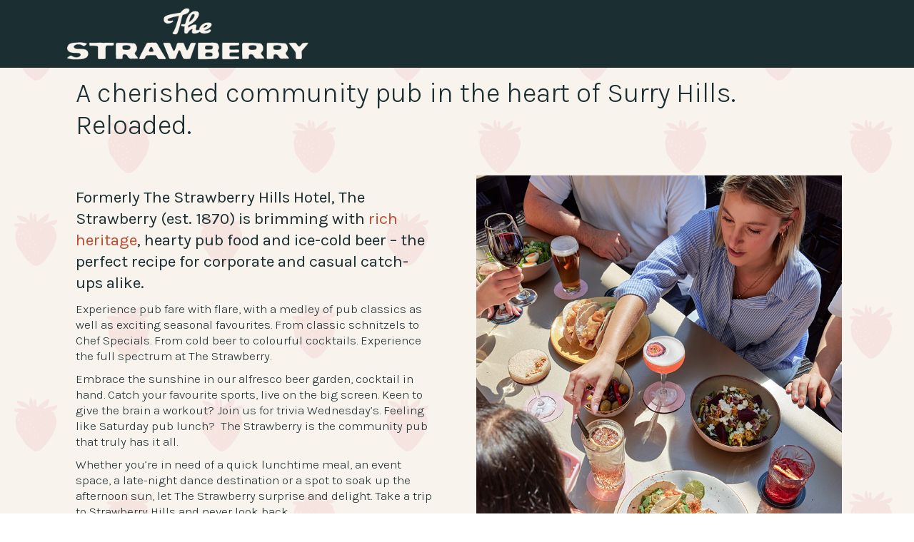

--- FILE ---
content_type: text/html; charset=UTF-8
request_url: https://thestrawberry.com.au/
body_size: 93138
content:
<!DOCTYPE html>
<html lang="en-AU">
<head>
        	
		<meta charset="UTF-8"/>

		<link rel="profile" href="https://gmpg.org/xfn/11"/>
		<link rel="pingback" href="https://thestrawberry.com.au/xmlrpc.php"/>
				<meta name="viewport" content="width=device-width,initial-scale=1,user-scalable=no">
		
	<script type="application/javascript">var mkdCoreAjaxUrl = "https://thestrawberry.com.au/wp-admin/admin-ajax.php"</script><script type="application/javascript">var mkdRestaurantAjaxUrl = "https://thestrawberry.com.au/wp-admin/admin-ajax.php"</script><meta name='robots' content='index, follow, max-image-preview:large, max-snippet:-1, max-video-preview:-1' />
	<style>img:is([sizes="auto" i], [sizes^="auto," i]) { contain-intrinsic-size: 3000px 1500px }</style>
	
	<!-- This site is optimized with the Yoast SEO plugin v23.6 - https://yoast.com/wordpress/plugins/seo/ -->
	<title>The Strawberry 2025 - The Strawberry</title>
	<link rel="canonical" href="https://thestrawberry.com.au/" />
	<meta property="og:locale" content="en_US" />
	<meta property="og:type" content="website" />
	<meta property="og:title" content="The Strawberry 2025 - The Strawberry" />
	<meta property="og:url" content="https://thestrawberry.com.au/" />
	<meta property="og:site_name" content="The Strawberry" />
	<meta property="article:modified_time" content="2025-06-09T22:53:28+00:00" />
	<meta name="twitter:card" content="summary_large_image" />
	<script type="application/ld+json" class="yoast-schema-graph">{"@context":"https://schema.org","@graph":[{"@type":"WebPage","@id":"https://thestrawberry.com.au/","url":"https://thestrawberry.com.au/","name":"The Strawberry 2025 - The Strawberry","isPartOf":{"@id":"https://thestrawberry.com.au/#website"},"datePublished":"2024-06-10T23:08:44+00:00","dateModified":"2025-06-09T22:53:28+00:00","breadcrumb":{"@id":"https://thestrawberry.com.au/#breadcrumb"},"inLanguage":"en-AU","potentialAction":[{"@type":"ReadAction","target":["https://thestrawberry.com.au/"]}]},{"@type":"BreadcrumbList","@id":"https://thestrawberry.com.au/#breadcrumb","itemListElement":[{"@type":"ListItem","position":1,"name":"Home"}]},{"@type":"WebSite","@id":"https://thestrawberry.com.au/#website","url":"https://thestrawberry.com.au/","name":"The Strawberry","description":"","potentialAction":[{"@type":"SearchAction","target":{"@type":"EntryPoint","urlTemplate":"https://thestrawberry.com.au/?s={search_term_string}"},"query-input":{"@type":"PropertyValueSpecification","valueRequired":true,"valueName":"search_term_string"}}],"inLanguage":"en-AU"}]}</script>
	<!-- / Yoast SEO plugin. -->


<link rel='dns-prefetch' href='//fonts.googleapis.com' />
<link rel="alternate" type="application/rss+xml" title="The Strawberry &raquo; Feed" href="https://thestrawberry.com.au/feed/" />
<script type="text/javascript">
/* <![CDATA[ */
window._wpemojiSettings = {"baseUrl":"https:\/\/s.w.org\/images\/core\/emoji\/15.0.3\/72x72\/","ext":".png","svgUrl":"https:\/\/s.w.org\/images\/core\/emoji\/15.0.3\/svg\/","svgExt":".svg","source":{"concatemoji":"https:\/\/thestrawberry.com.au\/wp-includes\/js\/wp-emoji-release.min.js?ver=ad90f88d09ec5aa7d12ab00c23df6bba"}};
/*! This file is auto-generated */
!function(i,n){var o,s,e;function c(e){try{var t={supportTests:e,timestamp:(new Date).valueOf()};sessionStorage.setItem(o,JSON.stringify(t))}catch(e){}}function p(e,t,n){e.clearRect(0,0,e.canvas.width,e.canvas.height),e.fillText(t,0,0);var t=new Uint32Array(e.getImageData(0,0,e.canvas.width,e.canvas.height).data),r=(e.clearRect(0,0,e.canvas.width,e.canvas.height),e.fillText(n,0,0),new Uint32Array(e.getImageData(0,0,e.canvas.width,e.canvas.height).data));return t.every(function(e,t){return e===r[t]})}function u(e,t,n){switch(t){case"flag":return n(e,"\ud83c\udff3\ufe0f\u200d\u26a7\ufe0f","\ud83c\udff3\ufe0f\u200b\u26a7\ufe0f")?!1:!n(e,"\ud83c\uddfa\ud83c\uddf3","\ud83c\uddfa\u200b\ud83c\uddf3")&&!n(e,"\ud83c\udff4\udb40\udc67\udb40\udc62\udb40\udc65\udb40\udc6e\udb40\udc67\udb40\udc7f","\ud83c\udff4\u200b\udb40\udc67\u200b\udb40\udc62\u200b\udb40\udc65\u200b\udb40\udc6e\u200b\udb40\udc67\u200b\udb40\udc7f");case"emoji":return!n(e,"\ud83d\udc26\u200d\u2b1b","\ud83d\udc26\u200b\u2b1b")}return!1}function f(e,t,n){var r="undefined"!=typeof WorkerGlobalScope&&self instanceof WorkerGlobalScope?new OffscreenCanvas(300,150):i.createElement("canvas"),a=r.getContext("2d",{willReadFrequently:!0}),o=(a.textBaseline="top",a.font="600 32px Arial",{});return e.forEach(function(e){o[e]=t(a,e,n)}),o}function t(e){var t=i.createElement("script");t.src=e,t.defer=!0,i.head.appendChild(t)}"undefined"!=typeof Promise&&(o="wpEmojiSettingsSupports",s=["flag","emoji"],n.supports={everything:!0,everythingExceptFlag:!0},e=new Promise(function(e){i.addEventListener("DOMContentLoaded",e,{once:!0})}),new Promise(function(t){var n=function(){try{var e=JSON.parse(sessionStorage.getItem(o));if("object"==typeof e&&"number"==typeof e.timestamp&&(new Date).valueOf()<e.timestamp+604800&&"object"==typeof e.supportTests)return e.supportTests}catch(e){}return null}();if(!n){if("undefined"!=typeof Worker&&"undefined"!=typeof OffscreenCanvas&&"undefined"!=typeof URL&&URL.createObjectURL&&"undefined"!=typeof Blob)try{var e="postMessage("+f.toString()+"("+[JSON.stringify(s),u.toString(),p.toString()].join(",")+"));",r=new Blob([e],{type:"text/javascript"}),a=new Worker(URL.createObjectURL(r),{name:"wpTestEmojiSupports"});return void(a.onmessage=function(e){c(n=e.data),a.terminate(),t(n)})}catch(e){}c(n=f(s,u,p))}t(n)}).then(function(e){for(var t in e)n.supports[t]=e[t],n.supports.everything=n.supports.everything&&n.supports[t],"flag"!==t&&(n.supports.everythingExceptFlag=n.supports.everythingExceptFlag&&n.supports[t]);n.supports.everythingExceptFlag=n.supports.everythingExceptFlag&&!n.supports.flag,n.DOMReady=!1,n.readyCallback=function(){n.DOMReady=!0}}).then(function(){return e}).then(function(){var e;n.supports.everything||(n.readyCallback(),(e=n.source||{}).concatemoji?t(e.concatemoji):e.wpemoji&&e.twemoji&&(t(e.twemoji),t(e.wpemoji)))}))}((window,document),window._wpemojiSettings);
/* ]]> */
</script>
<style id='wp-emoji-styles-inline-css' type='text/css'>

	img.wp-smiley, img.emoji {
		display: inline !important;
		border: none !important;
		box-shadow: none !important;
		height: 1em !important;
		width: 1em !important;
		margin: 0 0.07em !important;
		vertical-align: -0.1em !important;
		background: none !important;
		padding: 0 !important;
	}
</style>
<link rel='stylesheet' id='wp-block-library-css' href='https://thestrawberry.com.au/wp-includes/css/dist/block-library/style.min.css?ver=ad90f88d09ec5aa7d12ab00c23df6bba' type='text/css' media='all' />
<style id='classic-theme-styles-inline-css' type='text/css'>
/*! This file is auto-generated */
.wp-block-button__link{color:#fff;background-color:#32373c;border-radius:9999px;box-shadow:none;text-decoration:none;padding:calc(.667em + 2px) calc(1.333em + 2px);font-size:1.125em}.wp-block-file__button{background:#32373c;color:#fff;text-decoration:none}
</style>
<style id='global-styles-inline-css' type='text/css'>
:root{--wp--preset--aspect-ratio--square: 1;--wp--preset--aspect-ratio--4-3: 4/3;--wp--preset--aspect-ratio--3-4: 3/4;--wp--preset--aspect-ratio--3-2: 3/2;--wp--preset--aspect-ratio--2-3: 2/3;--wp--preset--aspect-ratio--16-9: 16/9;--wp--preset--aspect-ratio--9-16: 9/16;--wp--preset--color--black: #000000;--wp--preset--color--cyan-bluish-gray: #abb8c3;--wp--preset--color--white: #ffffff;--wp--preset--color--pale-pink: #f78da7;--wp--preset--color--vivid-red: #cf2e2e;--wp--preset--color--luminous-vivid-orange: #ff6900;--wp--preset--color--luminous-vivid-amber: #fcb900;--wp--preset--color--light-green-cyan: #7bdcb5;--wp--preset--color--vivid-green-cyan: #00d084;--wp--preset--color--pale-cyan-blue: #8ed1fc;--wp--preset--color--vivid-cyan-blue: #0693e3;--wp--preset--color--vivid-purple: #9b51e0;--wp--preset--gradient--vivid-cyan-blue-to-vivid-purple: linear-gradient(135deg,rgba(6,147,227,1) 0%,rgb(155,81,224) 100%);--wp--preset--gradient--light-green-cyan-to-vivid-green-cyan: linear-gradient(135deg,rgb(122,220,180) 0%,rgb(0,208,130) 100%);--wp--preset--gradient--luminous-vivid-amber-to-luminous-vivid-orange: linear-gradient(135deg,rgba(252,185,0,1) 0%,rgba(255,105,0,1) 100%);--wp--preset--gradient--luminous-vivid-orange-to-vivid-red: linear-gradient(135deg,rgba(255,105,0,1) 0%,rgb(207,46,46) 100%);--wp--preset--gradient--very-light-gray-to-cyan-bluish-gray: linear-gradient(135deg,rgb(238,238,238) 0%,rgb(169,184,195) 100%);--wp--preset--gradient--cool-to-warm-spectrum: linear-gradient(135deg,rgb(74,234,220) 0%,rgb(151,120,209) 20%,rgb(207,42,186) 40%,rgb(238,44,130) 60%,rgb(251,105,98) 80%,rgb(254,248,76) 100%);--wp--preset--gradient--blush-light-purple: linear-gradient(135deg,rgb(255,206,236) 0%,rgb(152,150,240) 100%);--wp--preset--gradient--blush-bordeaux: linear-gradient(135deg,rgb(254,205,165) 0%,rgb(254,45,45) 50%,rgb(107,0,62) 100%);--wp--preset--gradient--luminous-dusk: linear-gradient(135deg,rgb(255,203,112) 0%,rgb(199,81,192) 50%,rgb(65,88,208) 100%);--wp--preset--gradient--pale-ocean: linear-gradient(135deg,rgb(255,245,203) 0%,rgb(182,227,212) 50%,rgb(51,167,181) 100%);--wp--preset--gradient--electric-grass: linear-gradient(135deg,rgb(202,248,128) 0%,rgb(113,206,126) 100%);--wp--preset--gradient--midnight: linear-gradient(135deg,rgb(2,3,129) 0%,rgb(40,116,252) 100%);--wp--preset--font-size--small: 13px;--wp--preset--font-size--medium: 20px;--wp--preset--font-size--large: 36px;--wp--preset--font-size--x-large: 42px;--wp--preset--spacing--20: 0.44rem;--wp--preset--spacing--30: 0.67rem;--wp--preset--spacing--40: 1rem;--wp--preset--spacing--50: 1.5rem;--wp--preset--spacing--60: 2.25rem;--wp--preset--spacing--70: 3.38rem;--wp--preset--spacing--80: 5.06rem;--wp--preset--shadow--natural: 6px 6px 9px rgba(0, 0, 0, 0.2);--wp--preset--shadow--deep: 12px 12px 50px rgba(0, 0, 0, 0.4);--wp--preset--shadow--sharp: 6px 6px 0px rgba(0, 0, 0, 0.2);--wp--preset--shadow--outlined: 6px 6px 0px -3px rgba(255, 255, 255, 1), 6px 6px rgba(0, 0, 0, 1);--wp--preset--shadow--crisp: 6px 6px 0px rgba(0, 0, 0, 1);}:where(.is-layout-flex){gap: 0.5em;}:where(.is-layout-grid){gap: 0.5em;}body .is-layout-flex{display: flex;}.is-layout-flex{flex-wrap: wrap;align-items: center;}.is-layout-flex > :is(*, div){margin: 0;}body .is-layout-grid{display: grid;}.is-layout-grid > :is(*, div){margin: 0;}:where(.wp-block-columns.is-layout-flex){gap: 2em;}:where(.wp-block-columns.is-layout-grid){gap: 2em;}:where(.wp-block-post-template.is-layout-flex){gap: 1.25em;}:where(.wp-block-post-template.is-layout-grid){gap: 1.25em;}.has-black-color{color: var(--wp--preset--color--black) !important;}.has-cyan-bluish-gray-color{color: var(--wp--preset--color--cyan-bluish-gray) !important;}.has-white-color{color: var(--wp--preset--color--white) !important;}.has-pale-pink-color{color: var(--wp--preset--color--pale-pink) !important;}.has-vivid-red-color{color: var(--wp--preset--color--vivid-red) !important;}.has-luminous-vivid-orange-color{color: var(--wp--preset--color--luminous-vivid-orange) !important;}.has-luminous-vivid-amber-color{color: var(--wp--preset--color--luminous-vivid-amber) !important;}.has-light-green-cyan-color{color: var(--wp--preset--color--light-green-cyan) !important;}.has-vivid-green-cyan-color{color: var(--wp--preset--color--vivid-green-cyan) !important;}.has-pale-cyan-blue-color{color: var(--wp--preset--color--pale-cyan-blue) !important;}.has-vivid-cyan-blue-color{color: var(--wp--preset--color--vivid-cyan-blue) !important;}.has-vivid-purple-color{color: var(--wp--preset--color--vivid-purple) !important;}.has-black-background-color{background-color: var(--wp--preset--color--black) !important;}.has-cyan-bluish-gray-background-color{background-color: var(--wp--preset--color--cyan-bluish-gray) !important;}.has-white-background-color{background-color: var(--wp--preset--color--white) !important;}.has-pale-pink-background-color{background-color: var(--wp--preset--color--pale-pink) !important;}.has-vivid-red-background-color{background-color: var(--wp--preset--color--vivid-red) !important;}.has-luminous-vivid-orange-background-color{background-color: var(--wp--preset--color--luminous-vivid-orange) !important;}.has-luminous-vivid-amber-background-color{background-color: var(--wp--preset--color--luminous-vivid-amber) !important;}.has-light-green-cyan-background-color{background-color: var(--wp--preset--color--light-green-cyan) !important;}.has-vivid-green-cyan-background-color{background-color: var(--wp--preset--color--vivid-green-cyan) !important;}.has-pale-cyan-blue-background-color{background-color: var(--wp--preset--color--pale-cyan-blue) !important;}.has-vivid-cyan-blue-background-color{background-color: var(--wp--preset--color--vivid-cyan-blue) !important;}.has-vivid-purple-background-color{background-color: var(--wp--preset--color--vivid-purple) !important;}.has-black-border-color{border-color: var(--wp--preset--color--black) !important;}.has-cyan-bluish-gray-border-color{border-color: var(--wp--preset--color--cyan-bluish-gray) !important;}.has-white-border-color{border-color: var(--wp--preset--color--white) !important;}.has-pale-pink-border-color{border-color: var(--wp--preset--color--pale-pink) !important;}.has-vivid-red-border-color{border-color: var(--wp--preset--color--vivid-red) !important;}.has-luminous-vivid-orange-border-color{border-color: var(--wp--preset--color--luminous-vivid-orange) !important;}.has-luminous-vivid-amber-border-color{border-color: var(--wp--preset--color--luminous-vivid-amber) !important;}.has-light-green-cyan-border-color{border-color: var(--wp--preset--color--light-green-cyan) !important;}.has-vivid-green-cyan-border-color{border-color: var(--wp--preset--color--vivid-green-cyan) !important;}.has-pale-cyan-blue-border-color{border-color: var(--wp--preset--color--pale-cyan-blue) !important;}.has-vivid-cyan-blue-border-color{border-color: var(--wp--preset--color--vivid-cyan-blue) !important;}.has-vivid-purple-border-color{border-color: var(--wp--preset--color--vivid-purple) !important;}.has-vivid-cyan-blue-to-vivid-purple-gradient-background{background: var(--wp--preset--gradient--vivid-cyan-blue-to-vivid-purple) !important;}.has-light-green-cyan-to-vivid-green-cyan-gradient-background{background: var(--wp--preset--gradient--light-green-cyan-to-vivid-green-cyan) !important;}.has-luminous-vivid-amber-to-luminous-vivid-orange-gradient-background{background: var(--wp--preset--gradient--luminous-vivid-amber-to-luminous-vivid-orange) !important;}.has-luminous-vivid-orange-to-vivid-red-gradient-background{background: var(--wp--preset--gradient--luminous-vivid-orange-to-vivid-red) !important;}.has-very-light-gray-to-cyan-bluish-gray-gradient-background{background: var(--wp--preset--gradient--very-light-gray-to-cyan-bluish-gray) !important;}.has-cool-to-warm-spectrum-gradient-background{background: var(--wp--preset--gradient--cool-to-warm-spectrum) !important;}.has-blush-light-purple-gradient-background{background: var(--wp--preset--gradient--blush-light-purple) !important;}.has-blush-bordeaux-gradient-background{background: var(--wp--preset--gradient--blush-bordeaux) !important;}.has-luminous-dusk-gradient-background{background: var(--wp--preset--gradient--luminous-dusk) !important;}.has-pale-ocean-gradient-background{background: var(--wp--preset--gradient--pale-ocean) !important;}.has-electric-grass-gradient-background{background: var(--wp--preset--gradient--electric-grass) !important;}.has-midnight-gradient-background{background: var(--wp--preset--gradient--midnight) !important;}.has-small-font-size{font-size: var(--wp--preset--font-size--small) !important;}.has-medium-font-size{font-size: var(--wp--preset--font-size--medium) !important;}.has-large-font-size{font-size: var(--wp--preset--font-size--large) !important;}.has-x-large-font-size{font-size: var(--wp--preset--font-size--x-large) !important;}
:where(.wp-block-post-template.is-layout-flex){gap: 1.25em;}:where(.wp-block-post-template.is-layout-grid){gap: 1.25em;}
:where(.wp-block-columns.is-layout-flex){gap: 2em;}:where(.wp-block-columns.is-layout-grid){gap: 2em;}
:root :where(.wp-block-pullquote){font-size: 1.5em;line-height: 1.6;}
</style>
<link rel='stylesheet' id='contact-form-7-css' href='https://thestrawberry.com.au/wp-content/plugins/contact-form-7/includes/css/styles.css?ver=5.9.8' type='text/css' media='all' />
<link rel='stylesheet' id='theme.css-css' href='https://thestrawberry.com.au/wp-content/plugins/popup-builder/public/css/theme.css?ver=4.3.4' type='text/css' media='all' />
<link rel='stylesheet' id='wpcf-swiper-css' href='https://thestrawberry.com.au/wp-content/plugins/wp-carousel-free/public/css/swiper-bundle.min.css?ver=2.6.9' type='text/css' media='all' />
<link rel='stylesheet' id='wp-carousel-free-fontawesome-css' href='https://thestrawberry.com.au/wp-content/plugins/wp-carousel-free/public/css/font-awesome.min.css?ver=2.6.9' type='text/css' media='all' />
<link rel='stylesheet' id='wpcf-fancybox-popup-css' href='https://thestrawberry.com.au/wp-content/plugins/wp-carousel-free/public/css/jquery.fancybox.min.css?ver=2.6.9' type='text/css' media='all' />
<link rel='stylesheet' id='wp-carousel-free-css' href='https://thestrawberry.com.au/wp-content/plugins/wp-carousel-free/public/css/wp-carousel-free-public.min.css?ver=2.6.9' type='text/css' media='all' />
<style id='wp-carousel-free-inline-css' type='text/css'>
#sp-wp-carousel-free-id-834.sp-wpcp-834 .wpcp-single-item {border: 1px solid #dddddd;}#sp-wp-carousel-free-id-834.sp-wpcp-834 .swiper-button-prev,#sp-wp-carousel-free-id-834.sp-wpcp-834 .swiper-button-next,#sp-wp-carousel-free-id-834.sp-wpcp-834 .swiper-button-prev:hover,#sp-wp-carousel-free-id-834.sp-wpcp-834 .swiper-button-next:hover {background: none;border: none;font-size: 30px;}#sp-wp-carousel-free-id-834.sp-wpcp-834 .swiper-button-prev i,#sp-wp-carousel-free-id-834.sp-wpcp-834 .swiper-button-next i {color: #aaa;}#sp-wp-carousel-free-id-834.sp-wpcp-834 .swiper-button-prev i:hover,#sp-wp-carousel-free-id-834.sp-wpcp-834 .swiper-button-next i:hover {color: #178087;}#sp-wp-carousel-free-id-834.sp-wpcp-834 .wpcp-swiper-dots .swiper-pagination-bullet {background-color: #cccccc;}#sp-wp-carousel-free-id-834.sp-wpcp-834 .wpcp-swiper-dots .swiper-pagination-bullet.swiper-pagination-bullet-active {background-color: #178087;} #sp-wp-carousel-free-id-834.sp-wpcp-834.wpcp-image-carousel .wpcp-single-item:hover img, #sp-wp-carousel-free-id-834.sp-wpcp-834.wpcp-post-carousel .wpcp-single-item:hover img, #sp-wp-carousel-free-id-834.sp-wpcp-834.wpcp-product-carousel .wpcp-single-item:hover img{-webkit-transform: scale(1.2);-moz-transform: scale(1.2);transform: scale(1.2);}#sp-wp-carousel-free-id-834 .wpcpro-row>[class*="wpcpro-col-"] { padding: 0 10px; padding-bottom: 20px;}@media (min-width: 480px) { .wpcpro-row .wpcpro-col-sm-1 { flex: 0 0 100%; max-width: 100%; } .wpcpro-row .wpcpro-col-sm-2 { flex: 0 0 50%; max-width: 50%; } .wpcpro-row .wpcpro-col-sm-2-5 { flex: 0 0 75%; max-width: 75%; } .wpcpro-row .wpcpro-col-sm-3 { flex: 0 0 33.333%; max-width: 33.333%; } .wpcpro-row .wpcpro-col-sm-4 { flex: 0 0 25%; max-width: 25%; } .wpcpro-row .wpcpro-col-sm-5 { flex: 0 0 20%; max-width: 20%; } .wpcpro-row .wpcpro-col-sm-6 { flex: 0 0 16.66666666666667%; max-width: 16.66666666666667%; } .wpcpro-row .wpcpro-col-sm-7 { flex: 0 0 14.28571428%; max-width: 14.28571428%; } .wpcpro-row .wpcpro-col-sm-8 { flex: 0 0 12.5%; max-width: 12.5%; } } @media (max-width: 480px) { .wpcpro-row .wpcpro-col-xs-1 { flex: 0 0 100%; max-width: 100%; } .wpcpro-row .wpcpro-col-xs-2 { flex: 0 0 50%; max-width: 50%; } .wpcpro-row .wpcpro-col-xs-3 { flex: 0 0 33.222%; max-width: 33.222%; } .wpcpro-row .wpcpro-col-xs-4 { flex: 0 0 25%; max-width: 25%; } .wpcpro-row .wpcpro-col-xs-5 { flex: 0 0 20%; max-width: 20%; } .wpcpro-row .wpcpro-col-xs-6 { flex: 0 0 16.6667%; max-width: 16.6667%; } .wpcpro-row .wpcpro-col-xs-7 { flex: 0 0 14.28571428%; max-width: 14.28571428%; } .wpcpro-row .wpcpro-col-xs-8 { flex: 0 0 12.5%; max-width: 12.5%; } } @media (min-width: 736px) { .wpcpro-row .wpcpro-col-md-1 { flex: 0 0 100%; max-width: 100%; } .wpcpro-row .wpcpro-col-md-2 { flex: 0 0 50%; max-width: 50%; } .wpcpro-row .wpcpro-col-md-2-5 { flex: 0 0 75%; max-width: 75%; } .wpcpro-row .wpcpro-col-md-3 { flex: 0 0 33.333%; max-width: 33.333%; } .wpcpro-row .wpcpro-col-md-4 { flex: 0 0 25%; max-width: 25%; } .wpcpro-row .wpcpro-col-md-5 { flex: 0 0 20%; max-width: 20%; } .wpcpro-row .wpcpro-col-md-6 { flex: 0 0 16.66666666666667%; max-width: 16.66666666666667%; } .wpcpro-row .wpcpro-col-md-7 { flex: 0 0 14.28571428%; max-width: 14.28571428%; } .wpcpro-row .wpcpro-col-md-8 { flex: 0 0 12.5%; max-width: 12.5%; } } @media (min-width: 980px) { .wpcpro-row .wpcpro-col-lg-1 { flex: 0 0 100%; max-width: 100%; } .wpcpro-row .wpcpro-col-lg-2 { flex: 0 0 50%; max-width: 50%; } .wpcpro-row .wpcpro-col-lg-3 { flex: 0 0 33.222%; max-width: 33.222%; } .wpcpro-row .wpcpro-col-lg-4 { flex: 0 0 25%; max-width: 25%; } .wpcpro-row .wpcpro-col-lg-5 { flex: 0 0 20%; max-width: 20%; } .wpcpro-row .wpcpro-col-lg-6 { flex: 0 0 16.6667%; max-width: 16.6667%; } .wpcpro-row .wpcpro-col-lg-7 { flex: 0 0 14.28571428%; max-width: 14.28571428%; } .wpcpro-row .wpcpro-col-lg-8 { flex: 0 0 12.5%; max-width: 12.5%; } } @media (min-width: 1200px) { .wpcpro-row .wpcpro-col-xl-1 { flex: 0 0 100%; max-width: 100%; } .wpcpro-row .wpcpro-col-xl-2 { flex: 0 0 50%; max-width: 50%; } .wpcpro-row .wpcpro-col-xl-3 { flex: 0 0 33.22222222%; max-width: 33.22222222%; } .wpcpro-row .wpcpro-col-xl-4 { flex: 0 0 25%; max-width: 25%; } .wpcpro-row .wpcpro-col-xl-5 { flex: 0 0 20%; max-width: 20%; } .wpcpro-row .wpcpro-col-xl-6 { flex: 0 0 16.66667%; max-width: 16.66667%; } .wpcpro-row .wpcpro-col-xl-7 { flex: 0 0 14.28571428%; max-width: 14.28571428%; } .wpcpro-row .wpcpro-col-xl-8 { flex: 0 0 12.5%; max-width: 12.5%; } }
</style>
<link rel='stylesheet' id='piquant-mikado-default-style-css' href='https://thestrawberry.com.au/wp-content/themes/piquant/style.css?ver=ad90f88d09ec5aa7d12ab00c23df6bba' type='text/css' media='all' />
<link rel='stylesheet' id='piquant-mikado-modules-plugins-css' href='https://thestrawberry.com.au/wp-content/themes/piquant/assets/css/plugins.min.css?ver=ad90f88d09ec5aa7d12ab00c23df6bba' type='text/css' media='all' />
<link rel='stylesheet' id='piquant-mikado-modules-css' href='https://thestrawberry.com.au/wp-content/themes/piquant/assets/css/modules.min.css?ver=ad90f88d09ec5aa7d12ab00c23df6bba' type='text/css' media='all' />
<style id='piquant-mikado-modules-inline-css' type='text/css'>
/* generated in /home/strawberrycom/public_html/wp-content/themes/piquant/functions.php piquant_mikado_container_style function */
.page-id-653 .mkdf-content .mkdf-content-inner > .mkdf-container, .page-id-653 .mkdf-content .mkdf-content-inner > .mkdf-full-width { background-color: #1b2e32;}

  
.mkdf-dark-header .mkdf-main-menu>ul>li>a>span.item_outer>span.item_inner:after{
    display:none!important;
}

.mkdf-light-header .mkdf-main-menu>ul>li>a>span.item_outer>span.item_inner:after{
    display:none!important; 
}

.mkdf-menu-area  {border:none!important;}
.mkdf-page-header .mkdf-sticky-header .mkdf-sticky-holder {
    border: unset;
}

.mkdf-page-header .mkdf-sticky-header .mkdf-main-menu>ul>li>a:hover {
    color: #eab8b6!important;
}

.mkdf-page-header .mkdf-sticky-header .mkdf-main-menu>ul>li>a:visited{
    color: #eab8b6!important;
}

.mkdf-footer-top-holder {background-color:#434751!important;font-family:'Karla', sans;color:#f9f3ed!important;}
.mkdf-footer-inner, .mkdf-footer-bottom-holder {background-color:#ffffff!important;border-top:4px solid #96D3C0;}
.footer_copy {color:#f9f3ed;font-size:95%;font-weight:300;}
.mkdf-wh-item {font-size: 13px;line-height:20px}
.mkdf-wh-dots {color: #697070!important;}
.mkdf-back-to-top-text {font-family:'Drugs', sans-serif;color:#fff1d0!important;}
.arrow_carrot-up {color:#fff1d0!important;}
.mkdf-rating {display:none;}
.mkdf-mg-content-holder, .mkdf-bg-excerpt-holder, mkdf-mg-title-holder {backgound-color:rgba(255,249,234,0.95)!important;}
.mkdf-mg-title {font-weight:400; text-transform:uppercase;font-size:24px;color:#2e5451!important;line-height:34px;}
.mkdf-mg-label {color:#fff1d0!important;text-transform:uppercase; }

.mkdf-logo-wrapper a{
    height:80px!important;
}

.col-container {
    display: flex;
  width: 100%;
}

.colht {
  flex: 1;
  padding: 16px;
}



.footer_copy a{color:#fff;}

ul, ol {list-style-position: outside;font-size:18px;margin-left:20px!important;font-weight:300;color:#434751;}

.contacta-webform-table{font-size:16px; margin-top:24px;}
input.text, input.title, input[type=email], input[type=password],input[type=number], input[type=tel], input[type=text], select, textarea {display:block;width:100%;line-height:18px;border:0 none;border:1px solid #e0e0e0;border-radius:0;box-shadow:none !important;outline:none !important;padding:15px 12px;background-color:#f7f5f6!important;margin-bottom:15px;}
textarea{display:block;width:100%;height:84px;line-height:54px;}
label {margin-top:15px;}
input[type=button] {background:none;border:solid 1px #8ea894;padding:15px 12px}
.signup .contacta-webform-table .contacta-row, .form .contacta-webform-table .contacta-row {width: 100%;}
.contacta-row {margin-top:15px;}
.signup .contacta-webform-table .form .contacta-webform-table .contacta-col { width: 48%; padding: 0 !important;}
.signup .contacta-webform-table .contacta-col:nth-child(2), .form .contacta-webform-table .contacta-col:nth-child(2) {margin-left: 2%;}



.mkdf-date-format {display:none;}
.mkdf-post-title {display:none;}
.mkdf-post-info {display:none;}
.mkdf-post-image {display:none;}
label {margin-top:15px;color:#EADEC0!important;}
.mkdf-mg-title a {color:#002986!important; }
.mkdf-mg-content-holder {background-color:#efe8d6!important;}
.mkdf-bg-excerpt-holder p {font-size:17px; }
</style>
<link rel='stylesheet' id='piquant-mikado-font_awesome-css' href='https://thestrawberry.com.au/wp-content/themes/piquant/assets/css/font-awesome/css/font-awesome.min.css?ver=ad90f88d09ec5aa7d12ab00c23df6bba' type='text/css' media='all' />
<link rel='stylesheet' id='piquant-mikado-font_elegant-css' href='https://thestrawberry.com.au/wp-content/themes/piquant/assets/css/elegant-icons/style.min.css?ver=ad90f88d09ec5aa7d12ab00c23df6bba' type='text/css' media='all' />
<link rel='stylesheet' id='piquant-mikado-ion_icons-css' href='https://thestrawberry.com.au/wp-content/themes/piquant/assets/css/ion-icons/css/ionicons.min.css?ver=ad90f88d09ec5aa7d12ab00c23df6bba' type='text/css' media='all' />
<link rel='stylesheet' id='piquant-mikado-linea_icons-css' href='https://thestrawberry.com.au/wp-content/themes/piquant/assets/css/linea-icons/style.css?ver=ad90f88d09ec5aa7d12ab00c23df6bba' type='text/css' media='all' />
<link rel='stylesheet' id='piquant-mikado-simple_line_icons-css' href='https://thestrawberry.com.au/wp-content/themes/piquant/assets/css/simple-line-icons/simple-line-icons.css?ver=ad90f88d09ec5aa7d12ab00c23df6bba' type='text/css' media='all' />
<link rel='stylesheet' id='piquant-mikado-dripicons-css' href='https://thestrawberry.com.au/wp-content/themes/piquant/assets/css/dripicons/dripicons.css?ver=ad90f88d09ec5aa7d12ab00c23df6bba' type='text/css' media='all' />
<link rel='stylesheet' id='piquant-mikado-modules-responsive-css' href='https://thestrawberry.com.au/wp-content/themes/piquant/assets/css/modules-responsive.min.css?ver=ad90f88d09ec5aa7d12ab00c23df6bba' type='text/css' media='all' />
<link rel='stylesheet' id='piquant-mikado-blog-responsive-css' href='https://thestrawberry.com.au/wp-content/themes/piquant/assets/css/blog-responsive.min.css?ver=ad90f88d09ec5aa7d12ab00c23df6bba' type='text/css' media='all' />
<link rel='stylesheet' id='piquant-mikado-style-dynamic-responsive-css' href='https://thestrawberry.com.au/wp-content/themes/piquant/assets/css/style_dynamic_responsive.css?ver=1715929024' type='text/css' media='all' />
<link rel='stylesheet' id='piquant-mikado-restaurant-css' href='https://thestrawberry.com.au/wp-content/themes/piquant/assets/css/restaurant/restaurant.min.css?ver=ad90f88d09ec5aa7d12ab00c23df6bba' type='text/css' media='all' />
<link rel='stylesheet' id='piquant-mikado-style-dynamic-css' href='https://thestrawberry.com.au/wp-content/themes/piquant/assets/css/style_dynamic.css?ver=1715929024' type='text/css' media='all' />
<link rel='stylesheet' id='js_composer_front-css' href='https://thestrawberry.com.au/wp-content/plugins/js_composer/assets/css/js_composer.min.css?ver=7.0' type='text/css' media='all' />
<link rel='stylesheet' id='piquant-mikado-google-fonts-css' href='https://fonts.googleapis.com/css?family=Roboto+Slab%3A100%2C100italic%2C200%2C200italic%2C300%2C300italic%2C400%2C400italic%2C500%2C500italic%2C600%2C600italic%2C700%2C700italic%2C800%2C800italic%2C900%2C900italic%7COswald%3A100%2C100italic%2C200%2C200italic%2C300%2C300italic%2C400%2C400italic%2C500%2C500italic%2C600%2C600italic%2C700%2C700italic%2C800%2C800italic%2C900%2C900italic%7CShadows+Into+Light%3A100%2C100italic%2C200%2C200italic%2C300%2C300italic%2C400%2C400italic%2C500%2C500italic%2C600%2C600italic%2C700%2C700italic%2C800%2C800italic%2C900%2C900italic%7CFira+Sans%3A100%2C100italic%2C200%2C200italic%2C300%2C300italic%2C400%2C400italic%2C500%2C500italic%2C600%2C600italic%2C700%2C700italic%2C800%2C800italic%2C900%2C900italic%7CKarla%3A100%2C100italic%2C200%2C200italic%2C300%2C300italic%2C400%2C400italic%2C500%2C500italic%2C600%2C600italic%2C700%2C700italic%2C800%2C800italic%2C900%2C900italic&#038;subset=latin%2Clatin-ext&#038;ver=1.0.0' type='text/css' media='all' />
<script type="text/javascript" src="https://thestrawberry.com.au/wp-includes/js/jquery/jquery.min.js?ver=3.7.1" id="jquery-core-js"></script>
<script type="text/javascript" src="https://thestrawberry.com.au/wp-includes/js/jquery/jquery-migrate.min.js?ver=3.4.1" id="jquery-migrate-js"></script>
<script type="text/javascript" id="Popup.js-js-before">
/* <![CDATA[ */
var sgpbPublicUrl = "https:\/\/thestrawberry.com.au\/wp-content\/plugins\/popup-builder\/public\/";
var SGPB_JS_LOCALIZATION = {"imageSupportAlertMessage":"Only image files supported","pdfSupportAlertMessage":"Only pdf files supported","areYouSure":"Are you sure?","addButtonSpinner":"L","audioSupportAlertMessage":"Only audio files supported (e.g.: mp3, wav, m4a, ogg)","publishPopupBeforeElementor":"Please, publish the popup before starting to use Elementor with it!","publishPopupBeforeDivi":"Please, publish the popup before starting to use Divi Builder with it!","closeButtonAltText":"Close"};
/* ]]> */
</script>
<script type="text/javascript" src="https://thestrawberry.com.au/wp-content/plugins/popup-builder/public/js/Popup.js?ver=4.3.4" id="Popup.js-js"></script>
<script type="text/javascript" src="https://thestrawberry.com.au/wp-content/plugins/popup-builder/public/js/PopupConfig.js?ver=4.3.4" id="PopupConfig.js-js"></script>
<script type="text/javascript" id="PopupBuilder.js-js-before">
/* <![CDATA[ */
var SGPB_POPUP_PARAMS = {"popupTypeAgeRestriction":"ageRestriction","defaultThemeImages":{"1":"https:\/\/thestrawberry.com.au\/wp-content\/plugins\/popup-builder\/public\/img\/theme_1\/close.png","2":"https:\/\/thestrawberry.com.au\/wp-content\/plugins\/popup-builder\/public\/img\/theme_2\/close.png","3":"https:\/\/thestrawberry.com.au\/wp-content\/plugins\/popup-builder\/public\/img\/theme_3\/close.png","5":"https:\/\/thestrawberry.com.au\/wp-content\/plugins\/popup-builder\/public\/img\/theme_5\/close.png","6":"https:\/\/thestrawberry.com.au\/wp-content\/plugins\/popup-builder\/public\/img\/theme_6\/close.png"},"homePageUrl":"https:\/\/thestrawberry.com.au\/","isPreview":false,"convertedIdsReverse":[],"dontShowPopupExpireTime":365,"conditionalJsClasses":[],"disableAnalyticsGeneral":false};
var SGPB_JS_PACKAGES = {"packages":{"current":1,"free":1,"silver":2,"gold":3,"platinum":4},"extensions":{"geo-targeting":false,"advanced-closing":false}};
var SGPB_JS_PARAMS = {"ajaxUrl":"https:\/\/thestrawberry.com.au\/wp-admin\/admin-ajax.php","nonce":"9e8ec7bb9b"};
/* ]]> */
</script>
<script type="text/javascript" src="https://thestrawberry.com.au/wp-content/plugins/popup-builder/public/js/PopupBuilder.js?ver=4.3.4" id="PopupBuilder.js-js"></script>
<script></script><link rel="https://api.w.org/" href="https://thestrawberry.com.au/wp-json/" /><link rel="alternate" title="JSON" type="application/json" href="https://thestrawberry.com.au/wp-json/wp/v2/pages/653" /><link rel="EditURI" type="application/rsd+xml" title="RSD" href="https://thestrawberry.com.au/xmlrpc.php?rsd" />
<link rel="alternate" title="oEmbed (JSON)" type="application/json+oembed" href="https://thestrawberry.com.au/wp-json/oembed/1.0/embed?url=https%3A%2F%2Fthestrawberry.com.au%2F" />
<link rel="alternate" title="oEmbed (XML)" type="text/xml+oembed" href="https://thestrawberry.com.au/wp-json/oembed/1.0/embed?url=https%3A%2F%2Fthestrawberry.com.au%2F&#038;format=xml" />
<!-- Google Tag Manager -->
<script>(function(w,d,s,l,i){w[l]=w[l]||[];w[l].push({'gtm.start':
new Date().getTime(),event:'gtm.js'});var f=d.getElementsByTagName(s)[0],
j=d.createElement(s),dl=l!='dataLayer'?'&l='+l:'';j.async=true;j.src=
'https://www.googletagmanager.com/gtm.js?id='+i+dl;f.parentNode.insertBefore(j,f);
})(window,document,'script','dataLayer','GTM-TZ3D3V3S');</script>
<!-- End Google Tag Manager -->
<meta name="generator" content="Powered by WPBakery Page Builder - drag and drop page builder for WordPress."/>
<meta name="generator" content="Powered by Slider Revolution 6.6.16 - responsive, Mobile-Friendly Slider Plugin for WordPress with comfortable drag and drop interface." />
<link rel="icon" href="https://thestrawberry.com.au/wp-content/uploads/2023/08/STW_ico-150x150.png" sizes="32x32" />
<link rel="icon" href="https://thestrawberry.com.au/wp-content/uploads/2023/08/STW_ico.png" sizes="192x192" />
<link rel="apple-touch-icon" href="https://thestrawberry.com.au/wp-content/uploads/2023/08/STW_ico.png" />
<meta name="msapplication-TileImage" content="https://thestrawberry.com.au/wp-content/uploads/2023/08/STW_ico.png" />
<script>function setREVStartSize(e){
			//window.requestAnimationFrame(function() {
				window.RSIW = window.RSIW===undefined ? window.innerWidth : window.RSIW;
				window.RSIH = window.RSIH===undefined ? window.innerHeight : window.RSIH;
				try {
					var pw = document.getElementById(e.c).parentNode.offsetWidth,
						newh;
					pw = pw===0 || isNaN(pw) || (e.l=="fullwidth" || e.layout=="fullwidth") ? window.RSIW : pw;
					e.tabw = e.tabw===undefined ? 0 : parseInt(e.tabw);
					e.thumbw = e.thumbw===undefined ? 0 : parseInt(e.thumbw);
					e.tabh = e.tabh===undefined ? 0 : parseInt(e.tabh);
					e.thumbh = e.thumbh===undefined ? 0 : parseInt(e.thumbh);
					e.tabhide = e.tabhide===undefined ? 0 : parseInt(e.tabhide);
					e.thumbhide = e.thumbhide===undefined ? 0 : parseInt(e.thumbhide);
					e.mh = e.mh===undefined || e.mh=="" || e.mh==="auto" ? 0 : parseInt(e.mh,0);
					if(e.layout==="fullscreen" || e.l==="fullscreen")
						newh = Math.max(e.mh,window.RSIH);
					else{
						e.gw = Array.isArray(e.gw) ? e.gw : [e.gw];
						for (var i in e.rl) if (e.gw[i]===undefined || e.gw[i]===0) e.gw[i] = e.gw[i-1];
						e.gh = e.el===undefined || e.el==="" || (Array.isArray(e.el) && e.el.length==0)? e.gh : e.el;
						e.gh = Array.isArray(e.gh) ? e.gh : [e.gh];
						for (var i in e.rl) if (e.gh[i]===undefined || e.gh[i]===0) e.gh[i] = e.gh[i-1];
											
						var nl = new Array(e.rl.length),
							ix = 0,
							sl;
						e.tabw = e.tabhide>=pw ? 0 : e.tabw;
						e.thumbw = e.thumbhide>=pw ? 0 : e.thumbw;
						e.tabh = e.tabhide>=pw ? 0 : e.tabh;
						e.thumbh = e.thumbhide>=pw ? 0 : e.thumbh;
						for (var i in e.rl) nl[i] = e.rl[i]<window.RSIW ? 0 : e.rl[i];
						sl = nl[0];
						for (var i in nl) if (sl>nl[i] && nl[i]>0) { sl = nl[i]; ix=i;}
						var m = pw>(e.gw[ix]+e.tabw+e.thumbw) ? 1 : (pw-(e.tabw+e.thumbw)) / (e.gw[ix]);
						newh =  (e.gh[ix] * m) + (e.tabh + e.thumbh);
					}
					var el = document.getElementById(e.c);
					if (el!==null && el) el.style.height = newh+"px";
					el = document.getElementById(e.c+"_wrapper");
					if (el!==null && el) {
						el.style.height = newh+"px";
						el.style.display = "block";
					}
				} catch(e){
					console.log("Failure at Presize of Slider:" + e)
				}
			//});
		  };</script>
<style type="text/css" data-type="vc_shortcodes-custom-css">.vc_custom_1709696563298{border-top-width: 10px !important;background: #f9f3ed url(https://thestrawberry.com.au/wp-content/uploads/2024/03/stw_pink-strawberry-bg.png?id=523) !important;background-position: 0 0 !important;background-repeat: repeat !important;border-top-color: #bb4d32 !important;border-top-style: dotted !important;}.vc_custom_1697783227072{background-color: #b0c6c4 !important;}.vc_custom_1696459850804{background-color: #f9f3ed !important;}.vc_custom_1718060837907{padding-top: 16px !important;padding-right: 16px !important;padding-bottom: 16px !important;padding-left: 16px !important;}.vc_custom_1728249886495{padding-top: 16px !important;padding-right: 16px !important;padding-bottom: 16px !important;padding-left: 16px !important;}.vc_custom_1718061996213{padding-top: 16px !important;padding-right: 16px !important;padding-bottom: 16px !important;padding-left: 16px !important;}</style><noscript><style> .wpb_animate_when_almost_visible { opacity: 1; }</style></noscript></head>

<body data-rsssl=1 class="home page-template page-template-full-width page-template-full-width-php page page-id-653 mkd-core-1.5 mkd-restaurant-1.0.2 piquant-ver-2.0  mkdf-no-animations-on-touch mkdf-header-standard mkdf-sticky-header-on-scroll-down-up mkdf-default-mobile-header mkdf-sticky-up-mobile-header mkdf-dropdown-default mkdf-light-header mkdf-top-bar-in-grid wpb-js-composer js-comp-ver-7.0 vc_responsive">

<div class="mkdf-wrapper">
    <div class="mkdf-wrapper-inner">
        
<header class="mkdf-page-header">
        <div class="mkdf-menu-area" >
                    <div class="mkdf-grid">
        			            <div class="mkdf-vertical-align-containers">
                <div class="mkdf-position-left">
                    <div class="mkdf-position-left-inner">
                        
<div class="mkdf-logo-wrapper">
    <a href="https://thestrawberry.com.au/" style="height: 45px;">
        <img class="mkdf-normal-logo" src="https://thestrawberry.com.au/wp-content/uploads/2023/08/The-Strawberry-Cream.png" alt="logo"/>
        <img class="mkdf-dark-logo" src="https://thestrawberry.com.au/wp-content/uploads/2023/08/The-Strawberry-Cream.png" alt="dark logo"/>        <img class="mkdf-light-logo" src="https://thestrawberry.com.au/wp-content/uploads/2023/08/The-Strawberry-Cream.png" alt="light logo"/>    </a>
</div>

                    </div>
                </div>
                <div class="mkdf-position-left mkdf-header-standard-menu-holder">
                    <div class="mkdf-position-left-inner">
                        
<nav class="mkdf-main-menu mkdf-drop-down mkdf-default-nav">
    </nav>

                    </div>
                </div>
                <div class="mkdf-position-right">
                    <div class="mkdf-position-right-inner">
                                            </div>
                </div>
            </div>
                </div>
            </div>
        
<div class="mkdf-sticky-header">
        <div class="mkdf-sticky-holder">
            <div class="mkdf-grid">
                        <div class=" mkdf-vertical-align-containers">
                <div class="mkdf-position-left">
                    <div class="mkdf-position-left-inner">
                        
<div class="mkdf-logo-wrapper">
    <a href="https://thestrawberry.com.au/" style="height: 45px;">
        <img class="mkdf-normal-logo" src="https://thestrawberry.com.au/wp-content/uploads/2023/08/The-Strawberry-Cream.png" alt="logo"/>
        <img class="mkdf-dark-logo" src="https://thestrawberry.com.au/wp-content/uploads/2023/08/The-Strawberry-Cream.png" alt="dark logo"/>        <img class="mkdf-light-logo" src="https://thestrawberry.com.au/wp-content/uploads/2023/08/The-Strawberry-Cream.png" alt="light logo"/>    </a>
</div>

                        
<nav class="mkdf-main-menu mkdf-drop-down mkdf-sticky-nav">
    </nav>

                    </div>
                </div>
                <div class="mkdf-position-right">
                    <div class="mkdf-position-right-inner">
                                            </div>
                </div>
            </div>
                    </div>
            </div>
</div>

</header>


<header class="mkdf-mobile-header">
    <div class="mkdf-mobile-header-inner">
                <div class="mkdf-mobile-header-holder">
            <div class="mkdf-grid">
                <div class="mkdf-vertical-align-containers">
                                                                <div class="mkdf-position-center">
                            <div class="mkdf-position-center-inner">
                                
<div class="mkdf-mobile-logo-wrapper">
    <a href="https://thestrawberry.com.au/" style="height: 45px">
        <img src="https://thestrawberry.com.au/wp-content/uploads/2023/08/The-Strawberry-Cream.png" alt="mobile-logo"/>
    </a>
</div>

                            </div>
                        </div>
                                        <div class="mkdf-position-right">
                        <div class="mkdf-position-right-inner">
                                                    </div>
                    </div>
                </div> <!-- close .mkdf-vertical-align-containers -->
            </div>
        </div>
            </div>
</header> <!-- close .mkdf-mobile-header -->



                    <a id='mkdf-back-to-top'  href='#'>
                <span class="mkdf-back-to-top-text">Top</span>
                <span aria-hidden="true" class="arrow_carrot-up"></span>
            </a>
        
        <div class="mkdf-content" style="margin-top: -95px">
            <div class="mkdf-content-inner"><div class="mkdf-full-width">
<div class="mkdf-full-width-inner">
						<section class="wpb-content-wrapper"><div data-mkdf-parallax-speed="1" class="vc_row wpb_row vc_row-fluid mkdf-section vc_custom_1709696563298 mkdf-content-aligment-left" style=""><div class="clearfix mkdf-full-section-inner"><div class="wpb_column vc_column_container vc_col-sm-12"><div class="vc_column-inner"><div class="wpb_wrapper"><div class="vc_empty_space"   style="height: 82px"><span class="vc_empty_space_inner"></span></div><div class="vc_row wpb_row vc_inner vc_row-fluid mkdf-section mkdf-content-aligment-left mkdf-grid-section" style=""><div class="mkdf-section-inner"><div class="mkdf-section-inner-margin clearfix"><div class="wpb_column vc_column_container vc_col-sm-12"><div class="vc_column-inner"><div class="wpb_wrapper">
	<div class="wpb_text_column wpb_content_element  vc_custom_1718060837907" >
		<div class="wpb_wrapper">
			<h3 style="text-align: left; ;color: #1b2e32;">A cherished community pub in the heart of Surry Hills. Reloaded.</h3>

		</div>
	</div>
<div class="vc_empty_space"   style="height: 32px"><span class="vc_empty_space_inner"></span></div></div></div></div></div></div></div><div class="vc_row wpb_row vc_inner vc_row-fluid mkdf-section mkdf-content-aligment-center mkdf-grid-section" style=""><div class="mkdf-section-inner"><div class="mkdf-section-inner-margin clearfix"><div class="wpb_column vc_column_container vc_col-sm-6"><div class="vc_column-inner"><div class="wpb_wrapper">
	<div class="wpb_text_column wpb_content_element  vc_custom_1728249886495" >
		<div class="wpb_wrapper">
			<h4 style="text-align: left; ;color: #1b2e32;">Formerly The Strawberry Hills Hotel, The Strawberry (est. 1870) is brimming with <a href="https://thestrawberry.com.au/history/"><span style="color: #bd4e33;">rich heritage</span></a>, hearty pub food and ice-cold beer &#8211; the perfect recipe for corporate and casual catch-ups alike.</h4>
<p style="text-align: left; ;color: #1b2e32;">Experience pub fare with flare, with a medley of pub classics as well as exciting seasonal favourites. From classic schnitzels to Chef Specials. From cold beer to colourful cocktails. Experience the full spectrum at The Strawberry.</p>
<p style="text-align: left; ;color: #1b2e32;">Embrace the sunshine in our alfresco beer garden, cocktail in hand. Catch your favourite sports, live on the big screen. Keen to give the brain a workout? Join us for trivia Wednesday&#8217;s. Feeling like Saturday pub lunch?  The Strawberry is the community pub that truly has it all.</p>
<p style="text-align: left; ;color: #1b2e32;">Whether you&#8217;re in need of a quick lunchtime meal, an event space, a late-night dance destination or a spot to soak up the afternoon sun, let The Strawberry surprise and delight. Take a trip to Strawberry Hills and never look back&#8230;</p>
<h6></h6>

		</div>
	</div>
<div class="vc_empty_space"   style="height: 32px"><span class="vc_empty_space_inner"></span></div></div></div></div><div class="wpb_column vc_column_container vc_col-sm-6"><div class="vc_column-inner"><div class="wpb_wrapper">
			<!-- START Home Images REVOLUTION SLIDER 6.6.16 --><p class="rs-p-wp-fix"></p>
			<rs-module-wrap id="rev_slider_7_1_wrapper" data-source="gallery" style="visibility:hidden;background:transparent;padding:0;margin:0px auto;margin-top:0;margin-bottom:0;">
				<rs-module id="rev_slider_7_1" style="" data-version="6.6.16">
					<rs-slides style="overflow: hidden; position: absolute;">
						<rs-slide style="position: absolute;" data-key="rs-26" data-title="Slide" data-in="o:0;" data-out="a:false;">
							<img fetchpriority="high" decoding="async" src="//thestrawberry.com.au/wp-content/plugins/revslider/public/assets/assets/dummy.png" alt="Slide" title="Functions at The Strawberry" width="800" height="800" class="rev-slidebg tp-rs-img rs-lazyload" data-lazyload="//thestrawberry.com.au/wp-content/plugins/revslider/public/assets/assets/transparent.png" data-no-retina>
<!--
							--><rs-layer
								id="slider-7-slide-26-layer-0" 
								data-type="image"
								data-rsp_ch="on"
								data-xy="x:c;y:c;"
								data-text="w:normal;"
								data-dim="w:512px;h:512px;"
								data-frame_999="o:0;st:w;"
								style="z-index:5;"
							><img decoding="async" src="//thestrawberry.com.au/wp-content/plugins/revslider/public/assets/assets/dummy.png" alt="" class="tp-rs-img rs-lazyload" width="800" height="800" data-lazyload="//thestrawberry.com.au/wp-content/uploads/2023/10/Functions-at-The-Strawberry.jpg" data-no-retina> 
							</rs-layer><!--
-->						</rs-slide>
						<rs-slide style="position: absolute;" data-key="rs-27" data-title="Slide" data-in="o:0;" data-out="a:false;">
							<img fetchpriority="high" decoding="async" src="//thestrawberry.com.au/wp-content/plugins/revslider/public/assets/assets/dummy.png" alt="Slide" title="Functions at The Strawberry" width="800" height="800" class="rev-slidebg tp-rs-img rs-lazyload" data-lazyload="//thestrawberry.com.au/wp-content/plugins/revslider/public/assets/assets/transparent.png" data-no-retina>
<!--
							--><rs-layer
								id="slider-7-slide-27-layer-0" 
								data-type="image"
								data-rsp_ch="on"
								data-xy="x:c;y:c;"
								data-text="w:normal;"
								data-dim="w:512px;h:512px;"
								data-frame_999="o:0;st:w;"
								style="z-index:5;"
							><img decoding="async" src="//thestrawberry.com.au/wp-content/plugins/revslider/public/assets/assets/dummy.png" alt="" class="tp-rs-img rs-lazyload" width="800" height="800" data-lazyload="//thestrawberry.com.au/wp-content/uploads/2023/10/Drinks-Packages-for-Functions-at-The-Strawberry.jpg" data-no-retina> 
							</rs-layer><!--
-->						</rs-slide>
						<rs-slide style="position: absolute;" data-key="rs-28" data-title="Slide" data-in="o:0;" data-out="a:false;">
							<img fetchpriority="high" decoding="async" src="//thestrawberry.com.au/wp-content/plugins/revslider/public/assets/assets/dummy.png" alt="Slide" title="Functions at The Strawberry" width="800" height="800" class="rev-slidebg tp-rs-img rs-lazyload" data-lazyload="//thestrawberry.com.au/wp-content/plugins/revslider/public/assets/assets/transparent.png" data-no-retina>
<!--
							--><rs-layer
								id="slider-7-slide-28-layer-1" 
								data-type="image"
								data-rsp_ch="on"
								data-xy="x:6px;y:4px;"
								data-text="w:normal;"
								data-dim="w:350px;h:255px;"
								data-btrans="rZ:-2;"
								data-frame_999="o:0;st:w;"
								style="z-index:5;"
							><img decoding="async" src="//thestrawberry.com.au/wp-content/plugins/revslider/public/assets/assets/dummy.png" alt="" class="tp-rs-img rs-lazyload" width="522" height="380" data-lazyload="//thestrawberry.com.au/wp-content/uploads/2024/05/Gurus.jpg" data-no-retina> 
							</rs-layer><!--

							--><rs-layer
								id="slider-7-slide-28-layer-2" 
								data-type="image"
								data-rsp_ch="on"
								data-xy="x:184px;y:182px;"
								data-text="w:normal;"
								data-dim="w:320px;h:320px;"
								data-btrans="rZ:3;"
								data-frame_999="o:0;st:w;"
								style="z-index:6;"
							><img decoding="async" src="//thestrawberry.com.au/wp-content/plugins/revslider/public/assets/assets/dummy.png" alt="" class="tp-rs-img rs-lazyload" width="2560" height="2560" data-lazyload="//thestrawberry.com.au/wp-content/uploads/2024/05/PaulKelly-scaled.jpg" data-no-retina> 
							</rs-layer><!--
-->						</rs-slide>
						<rs-slide style="position: absolute;" data-key="rs-29" data-title="Slide" data-in="o:0;" data-out="a:false;">
							<img fetchpriority="high" decoding="async" src="//thestrawberry.com.au/wp-content/plugins/revslider/public/assets/assets/dummy.png" alt="Slide" title="Functions at The Strawberry" width="800" height="800" class="rev-slidebg tp-rs-img rs-lazyload" data-lazyload="//thestrawberry.com.au/wp-content/plugins/revslider/public/assets/assets/transparent.png" data-no-retina>
<!--
							--><rs-layer
								id="slider-7-slide-29-layer-0" 
								data-type="image"
								data-rsp_ch="on"
								data-xy="x:c;y:c;"
								data-text="w:normal;"
								data-dim="w:512px;h:512px;"
								data-frame_999="o:0;st:w;"
								style="z-index:5;"
							><img decoding="async" src="//thestrawberry.com.au/wp-content/plugins/revslider/public/assets/assets/dummy.png" alt="" class="tp-rs-img rs-lazyload" width="800" height="800" data-lazyload="//thestrawberry.com.au/wp-content/uploads/2023/10/Cocktails-at-The-Strawberry.jpg" data-no-retina> 
							</rs-layer><!--
-->						</rs-slide>
					</rs-slides>
				</rs-module>
				<script>
					setREVStartSize({c: 'rev_slider_7_1',rl:[1240,1024,778,480],el:[512],gw:[512],gh:[512],type:'standard',justify:'',layout:'fullwidth',mh:"0"});if (window.RS_MODULES!==undefined && window.RS_MODULES.modules!==undefined && window.RS_MODULES.modules["revslider71"]!==undefined) {window.RS_MODULES.modules["revslider71"].once = false;window.revapi7 = undefined;if (window.RS_MODULES.checkMinimal!==undefined) window.RS_MODULES.checkMinimal()}
				</script>
			</rs-module-wrap>
			<!-- END REVOLUTION SLIDER -->
</div></div></div></div></div></div><div class="vc_empty_space"   style="height: 52px"><span class="vc_empty_space_inner"></span></div><div class="vc_row wpb_row vc_inner vc_row-fluid mkdf-section mkdf-content-aligment-center mkdf-grid-section" style=""><div class="mkdf-section-inner"><div class="mkdf-section-inner-margin clearfix"><div class="wpb_column vc_column_container vc_col-sm-3"><div class="vc_column-inner"><div class="wpb_wrapper"><div class="vc_empty_space"   style="height: 22px"><span class="vc_empty_space_inner"></span></div><a href="https://thestrawberry.com.au/whats-on/" target="_blank" style="color: #bb4d32;background-color: #f9f3ed;border-color: #bb4d32" class="mkdf-btn mkdf-btn-huge mkdf-btn-solid mkdf-btn-custom-hover-bg mkdf-btn-custom-border-hover mkdf-btn-custom-hover-color mkdf-btn-custom-hover-color" data-hover-bg-color="#bb4d32" data-hover-color="#f9f3ed" data-hover-border-color="#bb4d32" >
        <span class="mkdf-btn-text">What&#039;s On</span>
</a></div></div></div><div class="wpb_column vc_column_container vc_col-sm-3"><div class="vc_column-inner"><div class="wpb_wrapper"><div class="vc_empty_space"   style="height: 22px"><span class="vc_empty_space_inner"></span></div><a href="https://thestrawberry.com.au/table-booking/" target="_self" style="color: #bb4d32;background-color: #f9f3ed;border-color: #bb4d32" class="mkdf-btn mkdf-btn-huge mkdf-btn-solid mkdf-btn-custom-hover-bg mkdf-btn-custom-border-hover mkdf-btn-custom-hover-color mkdf-btn-custom-hover-color" data-hover-bg-color="#bb4d32" data-hover-color="#f9f3ed" data-hover-border-color="#bb4d32" >
        <span class="mkdf-btn-text">Book a Table</span>
</a></div></div></div><div class="wpb_column vc_column_container vc_col-sm-3"><div class="vc_column-inner"><div class="wpb_wrapper"><div class="vc_empty_space"   style="height: 22px"><span class="vc_empty_space_inner"></span></div><a href="https://thestrawberry.com.au/wp-content/uploads/2025/06/The-Strawberry-Menu-2025.pdf" target="_blank" style="color: #bb4d32;background-color: #f9f3ed;border-color: #bb4d32" class="mkdf-btn mkdf-btn-huge mkdf-btn-solid mkdf-btn-custom-hover-bg mkdf-btn-custom-border-hover mkdf-btn-custom-hover-color mkdf-btn-custom-hover-color" data-hover-bg-color="#bb4d32" data-hover-color="#f9f3ed" data-hover-border-color="#bb4d32" >
        <span class="mkdf-btn-text">Menu</span>
</a></div></div></div><div class="wpb_column vc_column_container vc_col-sm-3"><div class="vc_column-inner"><div class="wpb_wrapper"><div class="vc_empty_space"   style="height: 22px"><span class="vc_empty_space_inner"></span></div><a href="https://thestrawberry.com.au/functions-events/" target="_self" style="color: #bb4d32;background-color: #f9f3ed;border-color: #bb4d32" class="mkdf-btn mkdf-btn-huge mkdf-btn-solid mkdf-btn-custom-hover-bg mkdf-btn-custom-border-hover mkdf-btn-custom-hover-color mkdf-btn-custom-hover-color" data-hover-bg-color="#bb4d32" data-hover-color="#f9f3ed" data-hover-border-color="#bb4d32" >
        <span class="mkdf-btn-text">Functions</span>
</a></div></div></div></div></div></div><div class="vc_empty_space"   style="height: 52px"><span class="vc_empty_space_inner"></span></div></div></div></div></div></div><div data-mkdf-parallax-speed="1" class="vc_row wpb_row vc_row-fluid mkdf-section vc_custom_1697783227072 mkdf-content-aligment-left" style=""><div class="clearfix mkdf-full-section-inner"><div class="wpb_column vc_column_container vc_col-sm-12"><div class="vc_column-inner"><div class="wpb_wrapper"><div class="vc_empty_space"   style="height: 52px"><span class="vc_empty_space_inner"></span></div><div class="vc_row wpb_row vc_inner vc_row-fluid mkdf-section mkdf-content-aligment-center mkdf-grid-section" style=""><div class="mkdf-section-inner"><div class="mkdf-section-inner-margin clearfix"><div class="wpb_column vc_column_container vc_col-sm-12"><div class="vc_column-inner"><div class="wpb_wrapper"><div class="vc_empty_space"   style="height: 32px"><span class="vc_empty_space_inner"></span></div>
	<div class="wpb_text_column wpb_content_element  vc_custom_1718061996213" >
		<div class="wpb_wrapper">
			<h2 style="color: #1b2e32; text-align: center;">What&#8217;s On</h2>

		</div>
	</div>

	<div class="wpb_raw_code wpb_content_element wpb_raw_html" >
		<div class="wpb_wrapper">
			<div class="wpcp-carousel-wrapper wpcp-wrapper-834">
	<div id="wpcp-preloader-834" class="wpcp-carousel-preloader"><img decoding="async" src="https://thestrawberry.com.au/wp-content/plugins/wp-carousel-free/public/css/spinner.svg" alt="Preloader Image" /></div>	<div class="wpcp-carousel-content-wrapper">
	<div id="sp-wp-carousel-free-id-834" class="wpcp-carousel-section sp-wpcp-834  nav-vertical-center wpcp-image-carousel wpcp-preloader wpcp-standard" data-swiper='{ &quot;accessibility&quot;:true, &quot;spaceBetween&quot;:20, &quot;arrows&quot;:true, &quot;freeMode&quot;: false, &quot;autoplay&quot;:true, &quot;autoplaySpeed&quot;:3000, &quot;dots&quot;:true, &quot;infinite&quot;:true, &quot;speed&quot;:600, &quot;pauseOnHover&quot;:true,
			&quot;slidesToShow&quot;:{&quot;lg_desktop&quot;:3, &quot;desktop&quot;: 3, &quot;laptop&quot;: 2, &quot;tablet&quot;: 2, &quot;mobile&quot;: 1}, &quot;responsive&quot;:{&quot;desktop&quot;:1200, &quot;laptop&quot;: 980, &quot;tablet&quot;: 736, &quot;mobile&quot;: 480}, &quot;rtl&quot;:false, &quot;lazyLoad&quot;: &quot;false&quot;, &quot;swipe&quot;: true, &quot;draggable&quot;: true, &quot;swipeToSlide&quot;:false }' dir="ltr">
		<div class="swiper-wrapper">
		<div class="swiper-slide">
	<div class="wpcp-single-item">
			<a class="wcp-light-box" data-buttons='["close"]' data-wpc_url='https://thestrawberry.com.au/wp-content/uploads/2025/06/Monday-nightlife-300x169.png' href="https://thestrawberry.com.au/wp-content/uploads/2025/06/Monday-nightlife-300x169.png" data-fancybox="wpcp_view">
		<figure>
			<img loading="lazy" decoding="async" class="skip-lazy" src="https://thestrawberry.com.au/wp-content/uploads/2025/06/Monday-nightlife-300x169.png" alt="Monday - nightlife" width="300" height="169">		</figure>
	</a>
		</div>
</div>
	<div class="swiper-slide">
	<div class="wpcp-single-item">
			<a class="wcp-light-box" data-buttons='["close"]' data-wpc_url='https://thestrawberry.com.au/wp-content/uploads/2025/06/Tuesday-tacos-nightlife-300x169.png' href="https://thestrawberry.com.au/wp-content/uploads/2025/06/Tuesday-tacos-nightlife-300x169.png" data-fancybox="wpcp_view">
		<figure>
			<img loading="lazy" decoding="async" class="skip-lazy" src="https://thestrawberry.com.au/wp-content/uploads/2025/06/Tuesday-tacos-nightlife-300x169.png" alt="Tuesday tacos - nightlife" width="300" height="169">		</figure>
	</a>
		</div>
</div>
	<div class="swiper-slide">
	<div class="wpcp-single-item">
			<a class="wcp-light-box" data-buttons='["close"]' data-wpc_url='https://thestrawberry.com.au/wp-content/uploads/2025/06/Wednesday-nightlife-300x169.png' href="https://thestrawberry.com.au/wp-content/uploads/2025/06/Wednesday-nightlife-300x169.png" data-fancybox="wpcp_view">
		<figure>
			<img loading="lazy" decoding="async" class="skip-lazy" src="https://thestrawberry.com.au/wp-content/uploads/2025/06/Wednesday-nightlife-300x169.png" alt="Wednesday - nightlife" width="300" height="169">		</figure>
	</a>
		</div>
</div>
	<div class="swiper-slide">
	<div class="wpcp-single-item">
			<a class="wcp-light-box" data-buttons='["close"]' data-wpc_url='https://thestrawberry.com.au/wp-content/uploads/2025/06/Untitled-A4-Landscape-300x212.png' href="https://thestrawberry.com.au/wp-content/uploads/2025/06/Untitled-A4-Landscape-300x212.png" data-fancybox="wpcp_view">
		<figure>
			<img loading="lazy" decoding="async" class="skip-lazy" src="https://thestrawberry.com.au/wp-content/uploads/2025/06/Untitled-A4-Landscape-300x212.png" alt="Untitled (A4 (Landscape))" width="300" height="212">		</figure>
	</a>
		</div>
</div>
	<div class="swiper-slide">
	<div class="wpcp-single-item">
			<a class="wcp-light-box" data-buttons='["close"]' data-wpc_url='https://thestrawberry.com.au/wp-content/uploads/2025/06/Thursday-pasta-story-nightlife-300x169.png' href="https://thestrawberry.com.au/wp-content/uploads/2025/06/Thursday-pasta-story-nightlife-300x169.png" data-fancybox="wpcp_view">
		<figure>
			<img loading="lazy" decoding="async" class="skip-lazy" src="https://thestrawberry.com.au/wp-content/uploads/2025/06/Thursday-pasta-story-nightlife-300x169.png" alt="Thursday pasta story nightlife" width="300" height="169">		</figure>
	</a>
		</div>
</div>
	<div class="swiper-slide">
	<div class="wpcp-single-item">
			<a class="wcp-light-box" data-buttons='["close"]' data-wpc_url='https://thestrawberry.com.au/wp-content/uploads/2025/06/Irish-Fridays-NIGHTLIFE-300x169.png' href="https://thestrawberry.com.au/wp-content/uploads/2025/06/Irish-Fridays-NIGHTLIFE-300x169.png" data-fancybox="wpcp_view">
		<figure>
			<img loading="lazy" decoding="async" class="skip-lazy" src="https://thestrawberry.com.au/wp-content/uploads/2025/06/Irish-Fridays-NIGHTLIFE-300x169.png" alt="Irish Fridays NIGHTLIFE" width="300" height="169">		</figure>
	</a>
		</div>
</div>
	<div class="swiper-slide">
	<div class="wpcp-single-item">
			<a class="wcp-light-box" data-buttons='["close"]' data-wpc_url='https://thestrawberry.com.au/wp-content/uploads/2025/06/saturday-Cocktail-HH-NIGHTLIFE-300x169.png' href="https://thestrawberry.com.au/wp-content/uploads/2025/06/saturday-Cocktail-HH-NIGHTLIFE-300x169.png" data-fancybox="wpcp_view">
		<figure>
			<img loading="lazy" decoding="async" class="skip-lazy" src="https://thestrawberry.com.au/wp-content/uploads/2025/06/saturday-Cocktail-HH-NIGHTLIFE-300x169.png" alt="saturday Cocktail HH- NIGHTLIFE" width="300" height="169">		</figure>
	</a>
		</div>
</div>
	<div class="swiper-slide">
	<div class="wpcp-single-item">
			<a class="wcp-light-box" data-buttons='["close"]' data-wpc_url='https://thestrawberry.com.au/wp-content/uploads/2025/07/Sunday-Roast-nightlife-1920-x-1080-px-300x169.png' href="https://thestrawberry.com.au/wp-content/uploads/2025/07/Sunday-Roast-nightlife-1920-x-1080-px-300x169.png" data-fancybox="wpcp_view">
		<figure>
			<img loading="lazy" decoding="async" class="skip-lazy" src="https://thestrawberry.com.au/wp-content/uploads/2025/07/Sunday-Roast-nightlife-1920-x-1080-px-300x169.png" alt="Sunday Roast nightlife (1920 x 1080 px)" width="300" height="169">		</figure>
	</a>
		</div>
</div>
	<div class="swiper-slide">
	<div class="wpcp-single-item">
			<a class="wcp-light-box" data-buttons='["close"]' data-wpc_url='https://thestrawberry.com.au/wp-content/uploads/2025/06/Copy-of-Spritz-sundays-nightlife-300x169.png' href="https://thestrawberry.com.au/wp-content/uploads/2025/06/Copy-of-Spritz-sundays-nightlife-300x169.png" data-fancybox="wpcp_view">
		<figure>
			<img loading="lazy" decoding="async" class="skip-lazy" src="https://thestrawberry.com.au/wp-content/uploads/2025/06/Copy-of-Spritz-sundays-nightlife-300x169.png" alt="Copy of Spritz sundays nightlife" width="300" height="169">		</figure>
	</a>
		</div>
</div>
			</div>
					<div class="wpcp-swiper-dots swiper-pagination"></div>
				<!-- If we need navigation buttons -->
					<div class="wpcp-prev-button swiper-button-prev"><i class="fa fa-angle-left"></i></div>
			<div class="wpcp-next-button swiper-button-next"><i class="fa fa-angle-right"></i></div>
			</div>
	</div>
</div>

		</div>
	</div>
<div class="vc_empty_space"   style="height: 32px"><span class="vc_empty_space_inner"></span></div></div></div></div></div></div></div><div class="vc_empty_space"   style="height: 52px"><span class="vc_empty_space_inner"></span></div></div></div></div></div></div><div data-mkdf-parallax-speed="1" class="vc_row wpb_row vc_row-fluid mkdf-section vc_custom_1696459850804 mkdf-content-aligment-left" style=""><div class="clearfix mkdf-full-section-inner"><div class="wpb_column vc_column_container vc_col-sm-12"><div class="vc_column-inner"><div class="wpb_wrapper">
	<div class="wpb_raw_code wpb_raw_js" >
		<div class="wpb_wrapper">
			<script src="https://static.elfsight.com/platform/platform.js" data-use-service-core defer></script>
<div class="elfsight-app-5a51652c-dd88-4b53-9595-a29baabe5d66"></div>
		</div>
	</div>
</div></div></div></div></div><div data-mkdf-parallax-speed="1" class="vc_row wpb_row vc_row-fluid mkdf-section mkdf-content-aligment-left" style=""><div class="clearfix mkdf-full-section-inner"><div class="wpb_column vc_column_container vc_col-sm-12"><div class="vc_column-inner"><div class="wpb_wrapper"><div class="vc_empty_space"   style="height: 32px"><span class="vc_empty_space_inner"></span></div></div></div></div></div></div><div data-mkdf-parallax-speed="1" class="vc_row wpb_row vc_row-fluid mkdf-section mkdf-content-aligment-left" style=""><div class="clearfix mkdf-full-section-inner"><div class="wpb_column vc_column_container vc_col-sm-4"><div class="vc_column-inner"><div class="wpb_wrapper"><div class="vc_empty_space"   style="height: 32px"><span class="vc_empty_space_inner"></span></div>
	<div class="wpb_text_column wpb_content_element " >
		<div class="wpb_wrapper">
			<p class="footer_copy" style="text-align: center;">Monday &#8211; Friday: 9am &#8211; 6am<br />
Saturday: 9am &#8211; 5am<br />
Sunday: 10am &#8211; midnight</p>

		</div>
	</div>
<div class="vc_empty_space"   style="height: 32px"><span class="vc_empty_space_inner"></span></div></div></div></div><div class="wpb_column vc_column_container vc_col-sm-4"><div class="vc_column-inner"><div class="wpb_wrapper">
	<div  class="wpb_single_image wpb_content_element vc_align_center">
		
		<figure class="wpb_wrapper vc_figure">
			<a href="https://thestrawberry.com.au" target="_self" class="vc_single_image-wrapper   vc_box_border_grey"><img loading="lazy" decoding="async" class="vc_single_image-img " src="https://thestrawberry.com.au/wp-content/uploads/2023/08/The-Strawberry-Cream-300x63.png" width="300" height="63" alt="The Strawberry Cream" title="The Strawberry Cream" /></a>
		</figure>
	</div>
<div class="vc_empty_space"   style="height: 22px"><span class="vc_empty_space_inner"></span></div>
	<div class="wpb_text_column wpb_content_element " >
		<div class="wpb_wrapper">
			<p class="footer_copy" style="text-align: center;">453 Elizabeth Street, Surry Hills | 02 9699 3355</p>

		</div>
	</div>
</div></div></div><div class="wpb_column vc_column_container vc_col-sm-4"><div class="vc_column-inner"><div class="wpb_wrapper"><div class="vc_empty_space"   style="height: 32px"><span class="vc_empty_space_inner"></span></div>
	<div class="wpb_raw_code wpb_content_element wpb_raw_html" >
		<div class="wpb_wrapper">
			<div align="center"><span class="mkdf-icon-shortcode normal mkdf-icon-medium"  >
                    <a href="https://www.facebook.com/thestrawberrysyd/" target="_blank"> <span class="mkdf-image-icon"><img loading="lazy" decoding="async" class="aligncenter size-full wp-image-47" src="https://thestrawberry.com.au/wp-content/uploads/2023/08/STW_fb.png" alt="" width="30" height="30" /></span></a></span><span class="mkdf-icon-shortcode normal mkdf-icon-medium"  ><a href="https://www.instagram.com/thestrawberrysyd/" target="_blank"><span class="mkdf-image-icon"><img loading="lazy" decoding="async" class="aligncenter size-full wp-image-48" src="https://thestrawberry.com.au/wp-content/uploads/2023/08/insta.png" alt="" width="30" height="30" /></span></a></span><span class="mkdf-icon-shortcode normal mkdf-icon-medium"  >
<a href="https://www.tiktok.com/discover/tilley-and-wills" target="_blank"><span class="mkdf-image-icon"><img loading="lazy" decoding="async" class="aligncenter size-full wp-image-41" src="https://thestrawberry.com.au/wp-content/uploads/2023/08/tiktok.png" alt="" width="30" height="30" /></span></a></span>
<p class="footer_copy">© The Strawberry <span id="year"></span>  |  <a href="https://thestrawberry.com.au/privacy-policy/">Privacy Policy</a></p></div>
		</div>
	</div>
<div class="vc_empty_space"   style="height: 32px"><span class="vc_empty_space_inner"></span></div>
	<div class="wpb_raw_code wpb_raw_js" >
		<div class="wpb_wrapper">
			<script type="text/javascript" async>
                        var script = document.createElement("script");
                        script.type = "text/javascript";
                        script.src = "https://forms.contacta.io/64def8f734e7af494be4b14f.js";
                        document.getElementsByTagName("head")[0].appendChild(script);
                    </script>
		</div>
	</div>

	<div class="wpb_raw_code wpb_raw_js" >
		<div class="wpb_wrapper">
			<script type="text/javascript" async>
                        var script = document.createElement("script");
                        script.type = "text/javascript";
                        script.src = "https://forms.contacta.io/64def7f40c9cee2b046861ab.js";
                        document.getElementsByTagName("head")[0].appendChild(script);
                    </script>
		</div>
	</div>
</div></div></div></div></div><div data-mkdf-parallax-speed="1" class="vc_row wpb_row vc_row-fluid mkdf-section mkdf-content-aligment-left" style=""><div class="clearfix mkdf-full-section-inner"><div class="wpb_column vc_column_container vc_col-sm-12"><div class="vc_column-inner"><div class="wpb_wrapper">
	<div class="wpb_text_column wpb_content_element " >
		<div class="wpb_wrapper">
			<p class="footer_copy" style="text-align: center;">Due to licensing restrictions,<br />
Minors are only permitted upstairs until 6pm<br />
Sorry for any inconvenience</p>

		</div>
	</div>
</div></div></div></div></div><div data-mkdf-parallax-speed="1" class="vc_row wpb_row vc_row-fluid mkdf-section mkdf-content-aligment-left" style=""><div class="clearfix mkdf-full-section-inner"><div class="wpb_column vc_column_container vc_col-sm-12"><div class="vc_column-inner"><div class="wpb_wrapper"><div class="mkdf-menu-list"><ul class="mkdf-ml-holder"><li class="mkdf-ml-item clearfix">
		<div class="mkdf-ml-item-content">
		<div class="mkdf-ml-top-holder">
			<div class="mkdf-ml-title-holder">
				<h4 class="mkdf-ml-title">
					<a href="https://thestrawberry.com.au/menu-item/happy-hour/">Happy Hour</a></h4>
			</div>
			<div class="mkdf-ml-dots"></div>

					</div>
		<div class="mkdf-ml-bottom-holder clearfix">
			<div class="mkdf-ml-excerpt-holder">
				<h4><strong>Happy Hour every single day at The Strawberry</strong></h4>
<p>Wander into our Public Bar, between 4-6pm, for the sweetest happy hour in Surry Hills.</p>
<p>With $7 house spirits, wines &amp; tap beers and $7.50 craft beer and tap cider*.</p>
<p>Book now or walk ins always welcome!</p>
<p><sup>*The Strawberry practices safe service of alcohol. Offer only available in the downstairs public bar. </sup></p>
			</div>

					</div>
	</div>

</li>
<li class="mkdf-ml-item clearfix">
		<div class="mkdf-ml-item-content">
		<div class="mkdf-ml-top-holder">
			<div class="mkdf-ml-title-holder">
				<h4 class="mkdf-ml-title">
					<a href="https://thestrawberry.com.au/menu-item/wednesday-trivia/">Wednesday Trivia</a></h4>
			</div>
			<div class="mkdf-ml-dots"></div>

					</div>
		<div class="mkdf-ml-bottom-holder clearfix">
			<div class="mkdf-ml-excerpt-holder">
				<h4><strong>Calling all general-knowledge-geniuses and niche-knowledge-know-it-alls! 🧠💡 </strong></h4>
<p>Join us every Wednesday from 7:30pm downstairs. Bring your brainiest bunch of friends to compete for $120 in prizes as well as food &amp; beverage giveaways to be WON!</p>
<p>Book now, otherwise walk ins always welcome!</p>
			</div>

					</div>
	</div>

</li>
<li class="mkdf-ml-item clearfix">
		<div class="mkdf-ml-item-content">
		<div class="mkdf-ml-top-holder">
			<div class="mkdf-ml-title-holder">
				<h4 class="mkdf-ml-title">
					<a href="https://thestrawberry.com.au/menu-item/djs-till-late/">DJs till late</a></h4>
			</div>
			<div class="mkdf-ml-dots"></div>

					</div>
		<div class="mkdf-ml-bottom-holder clearfix">
			<div class="mkdf-ml-excerpt-holder">
				<h4><strong>Don’t just stand there – bust a move!</strong></h4>
<p>We’re spinning back-to-back tracks every Friday &amp; Saturday from 6pm until late. Get your dancing shoes on and groove your booty down to the dancefloor.</p>
<p>You bring the moves, we’ll bring the bevs – it’s a date!</p>
			</div>

					</div>
	</div>

</li>
<li class="mkdf-ml-item clearfix">
		<div class="mkdf-ml-item-content">
		<div class="mkdf-ml-top-holder">
			<div class="mkdf-ml-title-holder">
				<h4 class="mkdf-ml-title">
					<a href="https://thestrawberry.com.au/menu-item/saturday-cocktail-happy-hour/">Cocktail Happy Hour</a></h4>
			</div>
			<div class="mkdf-ml-dots"></div>

					</div>
		<div class="mkdf-ml-bottom-holder clearfix">
			<div class="mkdf-ml-excerpt-holder">
				<h4><strong>$13 Cocktails from from 7-8pm on Saturdays</strong></h4>
<p>The Happiest Hour of the week just hit Surry Hills hottest rooftop. All of our cocktails (that&#8217;s right. Every. Single. One) will be just $13 every Saturday from 7-8pm. So whether you&#8217;re a classic cockie connoisseur or a sucker for something special, plan your Saturday night around a pit-stop at The Strawberry*<br />
<sup>*T&#038;Cs apply. The Strawberry practices the responsible service of alcohol. Offer only available upstairs. Management reserves all rights.</sup></p>
			</div>

					</div>
	</div>

</li>
</ul></div></div></div></div></div></div>
</section>							</div>
</div>
</div> <!-- close div.content_inner -->
</div> <!-- close div.content -->

<footer class="mkdf-disable-footer">
	<div class="mkdf-footer-inner clearfix">

		
<div class="mkdf-footer-top-holder">
	<div class="mkdf-footer-top class="mkdf-footer-top-full"">
		<div class="mkdf-three-columns clearfix">
	<div class="mkdf-three-columns-inner">
		<div class="mkdf-column">
			<div class="mkdf-column-inner">
							</div>
		</div>
		<div class="mkdf-column">
			<div class="mkdf-column-inner">
							</div>
		</div>
		<div class="mkdf-column">
			<div class="mkdf-column-inner">
							</div>
		</div>
	</div>
</div>	</div>
</div>

	</div>
</footer>

</div> <!-- close div.mkdf-wrapper-inner  -->
</div> <!-- close div.mkdf-wrapper -->

		<script>
			window.RS_MODULES = window.RS_MODULES || {};
			window.RS_MODULES.modules = window.RS_MODULES.modules || {};
			window.RS_MODULES.waiting = window.RS_MODULES.waiting || [];
			window.RS_MODULES.defered = true;
			window.RS_MODULES.moduleWaiting = window.RS_MODULES.moduleWaiting || {};
			window.RS_MODULES.type = 'compiled';
		</script>
		<script>
document.getElementById("year").innerHTML = new Date().getFullYear();
</script><script type="text/html" id="wpb-modifications"> window.wpbCustomElement = 1; </script><div class="sgpb-main-popup-data-container-58" style="position:fixed;opacity: 0;filter: opacity(0%);transform: scale(0);">
							<div class="sg-popup-builder-content" id="sg-popup-content-wrapper-58" data-id="58" data-events="[{&quot;param&quot;:&quot;click&quot;,&quot;operator&quot;:&quot;defaultClickClassName&quot;,&quot;value&quot;:&quot;sg-popup-id-58&quot;,&quot;hiddenOption&quot;:[]}]" data-options="[base64]">
								<div class="sgpb-popup-builder-content-58 sgpb-popup-builder-content-html"><div class="sgpb-main-html-content-wrapper"><h3>Contact Us</h3>
<p style="color: #1b2e32;">Please fill in this form and one of our team will get back to you asap</p>
<div id="CONTACTA_64def8f734e7af494be4b14f"></div>
<style></style></div></div>
							</div>
						  </div><link href="https://fonts.googleapis.com/css?family=Roboto:400&display=swap" rel="stylesheet" property="stylesheet" media="all" type="text/css" >

<script>
		if(typeof revslider_showDoubleJqueryError === "undefined") {function revslider_showDoubleJqueryError(sliderID) {console.log("You have some jquery.js library include that comes after the Slider Revolution files js inclusion.");console.log("To fix this, you can:");console.log("1. Set 'Module General Options' -> 'Advanced' -> 'jQuery & OutPut Filters' -> 'Put JS to Body' to on");console.log("2. Find the double jQuery.js inclusion and remove it");return "Double Included jQuery Library";}}
</script>
<link rel='stylesheet' id='rs-plugin-settings-css' href='https://thestrawberry.com.au/wp-content/plugins/revslider/public/assets/css/rs6.css?ver=6.6.16' type='text/css' media='all' />
<style id='rs-plugin-settings-inline-css' type='text/css'>
#rs-demo-id {}
</style>
<script type="text/javascript" src="https://thestrawberry.com.au/wp-includes/js/dist/hooks.min.js?ver=4d63a3d491d11ffd8ac6" id="wp-hooks-js"></script>
<script type="text/javascript" src="https://thestrawberry.com.au/wp-includes/js/dist/i18n.min.js?ver=5e580eb46a90c2b997e6" id="wp-i18n-js"></script>
<script type="text/javascript" id="wp-i18n-js-after">
/* <![CDATA[ */
wp.i18n.setLocaleData( { 'text direction\u0004ltr': [ 'ltr' ] } );
/* ]]> */
</script>
<script type="text/javascript" src="https://thestrawberry.com.au/wp-content/plugins/contact-form-7/includes/swv/js/index.js?ver=5.9.8" id="swv-js"></script>
<script type="text/javascript" id="contact-form-7-js-extra">
/* <![CDATA[ */
var wpcf7 = {"api":{"root":"https:\/\/thestrawberry.com.au\/wp-json\/","namespace":"contact-form-7\/v1"},"cached":"1"};
/* ]]> */
</script>
<script type="text/javascript" src="https://thestrawberry.com.au/wp-content/plugins/contact-form-7/includes/js/index.js?ver=5.9.8" id="contact-form-7-js"></script>
<script type="text/javascript" src="https://thestrawberry.com.au/wp-content/plugins/revslider/public/assets/js/rbtools.min.js?ver=6.6.16" defer async id="tp-tools-js"></script>
<script type="text/javascript" src="https://thestrawberry.com.au/wp-content/plugins/revslider/public/assets/js/rs6.min.js?ver=6.6.16" defer async id="revmin-js"></script>
<script type="text/javascript" src="https://thestrawberry.com.au/wp-includes/js/jquery/ui/core.min.js?ver=1.13.3" id="jquery-ui-core-js"></script>
<script type="text/javascript" src="https://thestrawberry.com.au/wp-includes/js/jquery/ui/tabs.min.js?ver=1.13.3" id="jquery-ui-tabs-js"></script>
<script type="text/javascript" src="https://thestrawberry.com.au/wp-includes/js/jquery/ui/accordion.min.js?ver=1.13.3" id="jquery-ui-accordion-js"></script>
<script type="text/javascript" id="mediaelement-core-js-before">
/* <![CDATA[ */
var mejsL10n = {"language":"en","strings":{"mejs.download-file":"Download File","mejs.install-flash":"You are using a browser that does not have Flash player enabled or installed. Please turn on your Flash player plugin or download the latest version from https:\/\/get.adobe.com\/flashplayer\/","mejs.fullscreen":"Fullscreen","mejs.play":"Play","mejs.pause":"Pause","mejs.time-slider":"Time Slider","mejs.time-help-text":"Use Left\/Right Arrow keys to advance one second, Up\/Down arrows to advance ten seconds.","mejs.live-broadcast":"Live Broadcast","mejs.volume-help-text":"Use Up\/Down Arrow keys to increase or decrease volume.","mejs.unmute":"Unmute","mejs.mute":"Mute","mejs.volume-slider":"Volume Slider","mejs.video-player":"Video Player","mejs.audio-player":"Audio Player","mejs.captions-subtitles":"Captions\/Subtitles","mejs.captions-chapters":"Chapters","mejs.none":"None","mejs.afrikaans":"Afrikaans","mejs.albanian":"Albanian","mejs.arabic":"Arabic","mejs.belarusian":"Belarusian","mejs.bulgarian":"Bulgarian","mejs.catalan":"Catalan","mejs.chinese":"Chinese","mejs.chinese-simplified":"Chinese (Simplified)","mejs.chinese-traditional":"Chinese (Traditional)","mejs.croatian":"Croatian","mejs.czech":"Czech","mejs.danish":"Danish","mejs.dutch":"Dutch","mejs.english":"English","mejs.estonian":"Estonian","mejs.filipino":"Filipino","mejs.finnish":"Finnish","mejs.french":"French","mejs.galician":"Galician","mejs.german":"German","mejs.greek":"Greek","mejs.haitian-creole":"Haitian Creole","mejs.hebrew":"Hebrew","mejs.hindi":"Hindi","mejs.hungarian":"Hungarian","mejs.icelandic":"Icelandic","mejs.indonesian":"Indonesian","mejs.irish":"Irish","mejs.italian":"Italian","mejs.japanese":"Japanese","mejs.korean":"Korean","mejs.latvian":"Latvian","mejs.lithuanian":"Lithuanian","mejs.macedonian":"Macedonian","mejs.malay":"Malay","mejs.maltese":"Maltese","mejs.norwegian":"Norwegian","mejs.persian":"Persian","mejs.polish":"Polish","mejs.portuguese":"Portuguese","mejs.romanian":"Romanian","mejs.russian":"Russian","mejs.serbian":"Serbian","mejs.slovak":"Slovak","mejs.slovenian":"Slovenian","mejs.spanish":"Spanish","mejs.swahili":"Swahili","mejs.swedish":"Swedish","mejs.tagalog":"Tagalog","mejs.thai":"Thai","mejs.turkish":"Turkish","mejs.ukrainian":"Ukrainian","mejs.vietnamese":"Vietnamese","mejs.welsh":"Welsh","mejs.yiddish":"Yiddish"}};
/* ]]> */
</script>
<script type="text/javascript" src="https://thestrawberry.com.au/wp-includes/js/mediaelement/mediaelement-and-player.min.js?ver=4.2.17" id="mediaelement-core-js"></script>
<script type="text/javascript" src="https://thestrawberry.com.au/wp-includes/js/mediaelement/mediaelement-migrate.min.js?ver=ad90f88d09ec5aa7d12ab00c23df6bba" id="mediaelement-migrate-js"></script>
<script type="text/javascript" id="mediaelement-js-extra">
/* <![CDATA[ */
var _wpmejsSettings = {"pluginPath":"\/wp-includes\/js\/mediaelement\/","classPrefix":"mejs-","stretching":"responsive","audioShortcodeLibrary":"mediaelement","videoShortcodeLibrary":"mediaelement"};
/* ]]> */
</script>
<script type="text/javascript" src="https://thestrawberry.com.au/wp-includes/js/mediaelement/wp-mediaelement.min.js?ver=ad90f88d09ec5aa7d12ab00c23df6bba" id="wp-mediaelement-js"></script>
<script type="text/javascript" src="https://thestrawberry.com.au/wp-content/themes/piquant/assets/js/modules/plugins/jquery.appear.js?ver=ad90f88d09ec5aa7d12ab00c23df6bba" id="appear-js"></script>
<script type="text/javascript" src="https://thestrawberry.com.au/wp-content/themes/piquant/assets/js/modules/plugins/modernizr.custom.85257.js?ver=ad90f88d09ec5aa7d12ab00c23df6bba" id="modernizr-js"></script>
<script type="text/javascript" src="https://thestrawberry.com.au/wp-includes/js/hoverIntent.min.js?ver=1.10.2" id="hoverIntent-js"></script>
<script type="text/javascript" src="https://thestrawberry.com.au/wp-content/themes/piquant/assets/js/modules/plugins/jquery.plugin.js?ver=ad90f88d09ec5aa7d12ab00c23df6bba" id="jquery-plugin-js"></script>
<script type="text/javascript" src="https://thestrawberry.com.au/wp-content/themes/piquant/assets/js/modules/plugins/jquery.countdown.min.js?ver=ad90f88d09ec5aa7d12ab00c23df6bba" id="countdown-js"></script>
<script type="text/javascript" src="https://thestrawberry.com.au/wp-content/themes/piquant/assets/js/modules/plugins/owl.carousel.min.js?ver=ad90f88d09ec5aa7d12ab00c23df6bba" id="owl-carousel-js"></script>
<script type="text/javascript" src="https://thestrawberry.com.au/wp-content/themes/piquant/assets/js/modules/plugins/parallax.min.js?ver=ad90f88d09ec5aa7d12ab00c23df6bba" id="parallax-js"></script>
<script type="text/javascript" src="https://thestrawberry.com.au/wp-content/themes/piquant/assets/js/modules/plugins/select2.min.js?ver=ad90f88d09ec5aa7d12ab00c23df6bba" id="select2-js"></script>
<script type="text/javascript" src="https://thestrawberry.com.au/wp-content/themes/piquant/assets/js/modules/plugins/easypiechart.js?ver=ad90f88d09ec5aa7d12ab00c23df6bba" id="easypiechart-js"></script>
<script type="text/javascript" src="https://thestrawberry.com.au/wp-content/themes/piquant/assets/js/modules/plugins/jquery.waypoints.min.js?ver=ad90f88d09ec5aa7d12ab00c23df6bba" id="waypoints-js"></script>
<script type="text/javascript" src="https://thestrawberry.com.au/wp-content/themes/piquant/assets/js/modules/plugins/Chart.min.js?ver=ad90f88d09ec5aa7d12ab00c23df6bba" id="Chart-js"></script>
<script type="text/javascript" src="https://thestrawberry.com.au/wp-content/themes/piquant/assets/js/modules/plugins/counter.js?ver=ad90f88d09ec5aa7d12ab00c23df6bba" id="counter-js"></script>
<script type="text/javascript" src="https://thestrawberry.com.au/wp-content/themes/piquant/assets/js/modules/plugins/fluidvids.min.js?ver=ad90f88d09ec5aa7d12ab00c23df6bba" id="fluidvids-js"></script>
<script type="text/javascript" src="https://thestrawberry.com.au/wp-content/themes/piquant/assets/js/modules/plugins/jquery.prettyPhoto.js?ver=ad90f88d09ec5aa7d12ab00c23df6bba" id="prettyPhoto-js"></script>
<script type="text/javascript" src="https://thestrawberry.com.au/wp-content/themes/piquant/assets/js/modules/plugins/jquery.nicescroll.min.js?ver=ad90f88d09ec5aa7d12ab00c23df6bba" id="nicescroll-js"></script>
<script type="text/javascript" src="https://thestrawberry.com.au/wp-content/themes/piquant/assets/js/modules/plugins/ScrollToPlugin.min.js?ver=ad90f88d09ec5aa7d12ab00c23df6bba" id="ScrollToPlugin-js"></script>
<script type="text/javascript" src="https://thestrawberry.com.au/wp-content/themes/piquant/assets/js/modules/plugins/TweenLite.min.js?ver=ad90f88d09ec5aa7d12ab00c23df6bba" id="TweenLite-js"></script>
<script type="text/javascript" src="https://thestrawberry.com.au/wp-content/themes/piquant/assets/js/modules/plugins/jquery.mixitup.min.js?ver=ad90f88d09ec5aa7d12ab00c23df6bba" id="mixitup-js"></script>
<script type="text/javascript" src="https://thestrawberry.com.au/wp-content/themes/piquant/assets/js/modules/plugins/jquery.waitforimages.js?ver=ad90f88d09ec5aa7d12ab00c23df6bba" id="waitforimages-js"></script>
<script type="text/javascript" src="https://thestrawberry.com.au/wp-content/themes/piquant/assets/js/modules/plugins/jquery.infinitescroll.min.js?ver=ad90f88d09ec5aa7d12ab00c23df6bba" id="infinitescroll-js"></script>
<script type="text/javascript" src="https://thestrawberry.com.au/wp-content/themes/piquant/assets/js/modules/plugins/jquery.easing.1.3.js?ver=ad90f88d09ec5aa7d12ab00c23df6bba" id="easing-js"></script>
<script type="text/javascript" src="https://thestrawberry.com.au/wp-content/themes/piquant/assets/js/modules/plugins/jquery.flexslider-min.js?ver=ad90f88d09ec5aa7d12ab00c23df6bba" id="flexslider-js"></script>
<script type="text/javascript" src="https://thestrawberry.com.au/wp-content/themes/piquant/assets/js/modules/plugins/skrollr.js?ver=ad90f88d09ec5aa7d12ab00c23df6bba" id="skrollr-js"></script>
<script type="text/javascript" src="https://thestrawberry.com.au/wp-content/themes/piquant/assets/js/modules/plugins/bootstrapCarousel.js?ver=ad90f88d09ec5aa7d12ab00c23df6bba" id="bootstrapCarousel-js"></script>
<script type="text/javascript" src="https://thestrawberry.com.au/wp-content/themes/piquant/assets/js/modules/plugins/jquery.touchSwipe.min.js?ver=ad90f88d09ec5aa7d12ab00c23df6bba" id="touchSwipe-js"></script>
<script type="text/javascript" src="https://thestrawberry.com.au/wp-content/plugins/js_composer/assets/lib/bower/isotope/dist/isotope.pkgd.min.js?ver=7.0" id="isotope-js"></script>
<script type="text/javascript" id="piquant-mikado-modules-js-extra">
/* <![CDATA[ */
var mkdfGlobalVars = {"vars":{"mkdfAddForAdminBar":0,"mkdfElementAppearAmount":-150,"mkdfFinishedMessage":"No more posts","mkdfMessage":"Loading new posts...","mkdfTopBarHeight":0,"mkdfStickyHeaderHeight":0,"mkdfStickyHeaderTransparencyHeight":120,"mkdfLogoAreaHeight":0,"mkdfMenuAreaHeight":95,"mkdfMobileHeaderHeight":"120"}};
var mkdfPerPageVars = {"vars":{"mkdfStickyScrollAmount":0,"mkdfHeaderTransparencyHeight":0}};
/* ]]> */
</script>
<script type="text/javascript" src="https://thestrawberry.com.au/wp-content/themes/piquant/assets/js/modules.js?ver=ad90f88d09ec5aa7d12ab00c23df6bba" id="piquant-mikado-modules-js"></script>
<script type="text/javascript" src="https://thestrawberry.com.au/wp-content/plugins/js_composer/assets/js/dist/js_composer_front.min.js?ver=7.0" id="wpb_composer_front_js-js"></script>
<script type="text/javascript" id="piquant-mikado-like-js-extra">
/* <![CDATA[ */
var mkdfLike = {"ajaxurl":"https:\/\/thestrawberry.com.au\/wp-admin\/admin-ajax.php"};
/* ]]> */
</script>
<script type="text/javascript" src="https://thestrawberry.com.au/wp-content/themes/piquant/assets/js/like.min.js?ver=1.0" id="piquant-mikado-like-js"></script>
<script type="text/javascript" src="https://thestrawberry.com.au/wp-includes/js/jquery/ui/datepicker.min.js?ver=1.13.3" id="jquery-ui-datepicker-js"></script>
<script type="text/javascript" id="jquery-ui-datepicker-js-after">
/* <![CDATA[ */
jQuery(function(jQuery){jQuery.datepicker.setDefaults({"closeText":"Close","currentText":"Today","monthNames":["January","February","March","April","May","June","July","August","September","October","November","December"],"monthNamesShort":["Jan","Feb","Mar","Apr","May","Jun","Jul","Aug","Sep","Oct","Nov","Dec"],"nextText":"Next","prevText":"Previous","dayNames":["Sunday","Monday","Tuesday","Wednesday","Thursday","Friday","Saturday"],"dayNamesShort":["Sun","Mon","Tue","Wed","Thu","Fri","Sat"],"dayNamesMin":["S","M","T","W","T","F","S"],"dateFormat":"MM d, yy","firstDay":1,"isRTL":false});});
/* ]]> */
</script>
<script type="text/javascript" src="https://thestrawberry.com.au/wp-content/themes/piquant/assets/js/restaurant.min.js?ver=1" id="piquant-mikado-restaurant-js"></script>
<script type="text/javascript" src="https://thestrawberry.com.au/wp-content/plugins/wp-carousel-free/public/js/fancybox.min.js?ver=2.6.9" id="wpcf-fancybox-popup-js"></script>
<script type="text/javascript" src="https://thestrawberry.com.au/wp-content/plugins/wp-carousel-free/public/js/fancybox-config.min.js?ver=2.6.9" id="wpcf-fancybox-config-js"></script>
<script type="text/javascript" src="https://thestrawberry.com.au/wp-content/plugins/wp-carousel-free/public/js/preloader.min.js?ver=2.6.9" id="wpcp-preloader-js"></script>
<script type="text/javascript" src="https://thestrawberry.com.au/wp-content/plugins/wp-carousel-free/public/js/swiper-bundle.min.js?ver=2.6.9" id="wpcf-swiper-js-js"></script>
<script type="text/javascript" src="https://thestrawberry.com.au/wp-content/plugins/wp-carousel-free/public/js/wp-carousel-free-public.min.js?ver=2.6.9" id="wpcf-swiper-config-js"></script>
<script></script><script id="rs-initialisation-scripts">
		var	tpj = jQuery;

		var	revapi7;

		if(window.RS_MODULES === undefined) window.RS_MODULES = {};
		if(RS_MODULES.modules === undefined) RS_MODULES.modules = {};
		RS_MODULES.modules["revslider71"] = {once: RS_MODULES.modules["revslider71"]!==undefined ? RS_MODULES.modules["revslider71"].once : undefined, init:function() {
			window.revapi7 = window.revapi7===undefined || window.revapi7===null || window.revapi7.length===0  ? document.getElementById("rev_slider_7_1") : window.revapi7;
			if(window.revapi7 === null || window.revapi7 === undefined || window.revapi7.length==0) { window.revapi7initTry = window.revapi7initTry ===undefined ? 0 : window.revapi7initTry+1; if (window.revapi7initTry<20) requestAnimationFrame(function() {RS_MODULES.modules["revslider71"].init()}); return;}
			window.revapi7 = jQuery(window.revapi7);
			if(window.revapi7.revolution==undefined){ revslider_showDoubleJqueryError("rev_slider_7_1"); return;}
			revapi7.revolutionInit({
					revapi:"revapi7",
					DPR:"dpr",
					duration:"4000ms",
					visibilityLevels:"1240,1024,778,480",
					gridwidth:512,
					gridheight:512,
					lazyType:"smart",
					perspective:600,
					perspectiveType:"global",
					editorheight:"512,768,960,720",
					responsiveLevels:"1240,1024,778,480",
					progressBar:{disableProgressBar:true},
					navigation: {
						onHoverStop:false
					},
					viewPort: {
						global:true,
						globalDist:"-200px",
						enable:false
					},
					fallbacks: {
						allowHTML5AutoPlayOnAndroid:true
					},
			});
			
		}} // End of RevInitScript

		if (window.RS_MODULES.checkMinimal!==undefined) { window.RS_MODULES.checkMinimal();};
	</script>
</body>
</html>
<!-- Dynamic page generated in 0.421 seconds. -->
<!-- Cached page generated by WP-Super-Cache on 2026-01-29 22:26:23 -->

<!-- super cache -->

--- FILE ---
content_type: text/css
request_url: https://thestrawberry.com.au/wp-content/themes/piquant/style.css?ver=ad90f88d09ec5aa7d12ab00c23df6bba
body_size: 456
content:
/*
Theme Name: Piquant
Theme URI: https://piquant.qodeinteractive.com/
Description: A Restaurant, Bar & Cafe Theme
Author: Mikado Themes
Author URI: http://themeforest.net/user/mikado-themes
Version: 2.0
License: GNU General Public License v2 or later
License URI: http://www.gnu.org/licenses/gpl-2.0.html
Text Domain: piquant

CSS changes can be made in files in the /css/ folder. This is a placeholder file required by WordPress, so do not delete it.

*/

--- FILE ---
content_type: text/css
request_url: https://thestrawberry.com.au/wp-content/themes/piquant/assets/css/modules.min.css?ver=ad90f88d09ec5aa7d12ab00c23df6bba
body_size: 261573
content:
a,abbr,acronym,address,applet,b,big,blockquote,body,caption,center,cite,code,dd,del,dfn,div,dl,dt,em,fieldset,font,form,h1,h2,h3,h4,h5,h6,html,i,iframe,ins,kbd,label,legend,li,object,ol,p,pre,q,s,samp,small,span,strike,strong,sub,sup,table,tbody,td,tfoot,th,thead,tr,tt,u,ul,var{background:0 0;border:0;margin:0;padding:0;vertical-align:baseline;outline:0}article,aside,details,figcaption,figure,footer,header,hgroup,nav,section{display:block}blockquote{quotes:none}blockquote:after,blockquote:before{content:'';content:none}del{text-decoration:line-through}table{border-collapse:collapse;border-spacing:0;border:medium none;vertical-align:middle}table th{border:0;padding:5px 7px;text-align:center}table td{padding:5px 10px;text-align:center}a img{border:none}.wp-caption,img{max-width:100%;height:auto}.clearfix:after,.clearfix:before{content:" ";display:table}.clearfix:after{clear:both}.clear:after{clear:both;content:"";display:block}html{height:100%;margin:0!important;-webkit-transition:all .33s ease-out;-ms-transition:all .33s ease-out;-moz-transition:all .33s ease-out;transition:all .33s ease-out;overflow-y:scroll!important}body{font-family:"Roboto Slab",sans-serif;font-size:15px;line-height:27px;color:#707070;font-weight:400;background-color:#fff;overflow-x:hidden!important;-webkit-font-smoothing:antialiased}h1{font-size:34px;line-height:1.57em;font-weight:700;text-transform:uppercase}h2{font-size:30px;line-height:1.75em;text-transform:uppercase;font-weight:700}h3{font-size:20px;line-height:1.67em;font-weight:700;text-transform:uppercase}h4{font-size:18px;line-height:1.78em;font-weight:700;text-transform:uppercase}h5{font-size:15px;line-height:1.81em;font-weight:400;font-family:"Roboto Slab",sans-serif}h6{font-size:13px;line-height:1.79em;font-weight:400;font-family:"Roboto Slab",sans-serif}h1,h1 a,h2,h2 a,h3,h3 a,h4,h4 a{color:#111;font-family:Oswald,serif}h5,h5 a,h6,h6 a{font-family:"Roboto Slab",sans-serif}h1 a,h2 a,h3 a,h4 a,h5 a,h6 a{font-family:inherit;font-size:inherit;font-weight:inherit;font-style:inherit;line-height:inherit;letter-spacing:inherit;text-transform:inherit}a,p a{color:#707070;text-decoration:none;cursor:pointer;-webkit-transition:color .15s ease-out;-moz-transition:color .15s ease-out;-o-transition:color .15s ease-out;-ms-transition:color .15s ease-out;transition:color .15s ease-out}.woocommerce input[type=button],.woocommerce-page input[type=button],input[type=submit]{-webkit-appearance:none}ol,ul{list-style-position:inside}pre{background-color:#fff;padding:15px;max-width:100%;white-space:pre-wrap;word-wrap:break-word;margin:15px 0}dt{font-size:15px;font-weight:700;margin-bottom:10px}dd{margin-bottom:15px}p{margin:10px 0}sub,sup{font-size:75%;height:0;line-height:0;position:relative;vertical-align:baseline}sub{top:.5ex}sup{bottom:.5ex}.wp-caption-text{margin:0;font-style:italic}table{width:100%}table tbody tr,table thead tr{border:1px solid #000}table tbody th{border-right:1px solid #000}blockquote:not(.mkdf-blockquote-shortcode){padding:0;border:none;font-style:italic;font-size:17px;line-height:1.6em;margin:20px 0}blockquote cite{font-style:normal;font-weight:500}::selection{background:#ffd71b;color:#111}::-moz-selection{background:#ffd71b;color:#111}.bypostauthor,.gallery-caption,.sticky,.wp-caption,.wp-caption-text{opacity:1}.alignleft{float:left;margin:0 20px 20px 0}.alignright{float:right;margin:0 0 20px 20px}.aligncenter{display:block;margin:10px auto}.alignwide{margin-left:auto;margin-right:auto;clear:both}@media only screen and (max-width:1024px){.alignwide{width:100%;max-width:100%}}.alignfull{position:relative;left:-1rem;width:calc(100% + (2 * 1rem));max-width:calc(100% + (2 * 1rem));clear:both}@media only screen and (max-width:1024px){.alignfull{left:calc(-12.5% - 75px);width:calc(125% + 150px);max-width:calc(125% + 150px);margin-top:calc(2 * 1rem);margin-bottom:calc(2 * 1rem)}}.text-align-right{text-align:right}.text-align-left{text-align:left}.text-align-center{text-align:center}.meta{display:none}.mkdf-wrapper{background-color:#fff;position:relative;z-index:1000;-webkit-transition:left .33s cubic-bezier(.694, .0482, .335, 1);-ms-transition:left .33s cubic-bezier(.694, .0482, .335, 1);-moz-transition:left .33s cubic-bezier(.694, .0482, .335, 1);transition:left .33s cubic-bezier(.694, .0482, .335, 1);left:0}.mkdf-wrapper .mkdf-wrapper-inner{width:100%;overflow:hidden}.mkdf-content{margin-top:0;position:relative;z-index:100;background-color:#fff}.mkdf-content ol ol,.mkdf-content ul ul{padding:0 0 0 15px}.mkdf-content ol ol,.mkdf-content ol ul,.mkdf-content ul ol,.mkdf-content ul ul{margin:0}.mkdf-content ol,.mkdf-content ul{margin:15px 0}.mkdf-primary-color{color:#ffd71b}.mkdf-boxed{overflow:hidden!important}.mkdf-boxed .mkdf-wrapper{display:inline-block;vertical-align:middle;width:100%}.mkdf-boxed .mkdf-wrapper .mkdf-wrapper-inner{width:1150px;overflow:visible;margin:auto}.mkdf-boxed .mkdf-content{overflow:hidden}.mkdf-boxed .mkdf-footer-inner{width:1150px;margin:auto}.mkdf-boxed .mkdf-page-header .mkdf-fixed-wrapper.fixed,.mkdf-boxed .mkdf-page-header .mkdf-sticky-header{width:1150px;left:auto}.mkdf-container{position:relative;padding:0;width:100%;z-index:100}.mkdf-container:before{content:" ";display:table}.mkdf-container:after{content:" ";display:table;clear:both}.mkdf-container-inner{width:1100px;margin:0 auto}.mkdf-full-width{position:relative;z-index:100}@media only screen and (min-width:1400px){.mkdf-grid-1300 .mkdf-container-inner,.mkdf-grid-1300 .mkdf-footer-bottom-border-holder.mkdf-in-grid,.mkdf-grid-1300 .mkdf-footer-top-border-holder.mkdf-in-grid,.mkdf-grid-1300 .mkdf-grid,.mkdf-grid-1300 .mkdf-grid-section .mkdf-section-inner{width:1300px}.mkdf-grid-1300.mkdf-boxed .mkdf-footer-inner,.mkdf-grid-1300.mkdf-boxed .mkdf-wrapper-inner{width:1350px}.mkdf-grid-1300.mkdf-boxed .mkdf-page-header .mkdf-fixed-wrapper.fixed,.mkdf-grid-1300.mkdf-boxed .mkdf-page-header .mkdf-sticky-header{width:1350px;left:auto}}@media only screen and (min-width:1300px){.mkdf-grid-1200 .mkdf-container-inner,.mkdf-grid-1200 .mkdf-footer-bottom-border-holder.mkdf-in-grid,.mkdf-grid-1200 .mkdf-footer-top-border-holder.mkdf-in-grid,.mkdf-grid-1200 .mkdf-grid,.mkdf-grid-1200 .mkdf-grid-section .mkdf-section-inner{width:1200px}.mkdf-grid-1200.mkdf-boxed .mkdf-footer-inner,.mkdf-grid-1200.mkdf-boxed .mkdf-wrapper-inner{width:1250px}.mkdf-grid-1200.mkdf-boxed .mkdf-page-header .mkdf-fixed-wrapper.fixed,.mkdf-grid-1200.mkdf-boxed .mkdf-page-header .mkdf-sticky-header{width:1250px;left:auto}}@media only screen and (min-width:1200px){.mkdf-grid-1000 .mkdf-container-inner,.mkdf-grid-1000 .mkdf-footer-bottom-border-holder.mkdf-in-grid,.mkdf-grid-1000 .mkdf-footer-top-border-holder.mkdf-in-grid,.mkdf-grid-1000 .mkdf-grid,.mkdf-grid-1000 .mkdf-grid-section .mkdf-section-inner{width:1000px}.mkdf-grid-1000.mkdf-boxed .mkdf-footer-inner,.mkdf-grid-1000.mkdf-boxed .mkdf-wrapper-inner{width:1050px}.mkdf-grid-1000.mkdf-boxed .mkdf-page-header .mkdf-fixed-wrapper.fixed,.mkdf-grid-1000.mkdf-boxed .mkdf-page-header .mkdf-sticky-header{width:1050px;left:auto}}@media only screen and (min-width:1000px){.mkdf-grid-800 .mkdf-container-inner,.mkdf-grid-800 .mkdf-footer-bottom-border-holder.mkdf-in-grid,.mkdf-grid-800 .mkdf-footer-top-border-holder.mkdf-in-grid,.mkdf-grid-800 .mkdf-grid,.mkdf-grid-800 .mkdf-grid-section .mkdf-section-inner{width:800px}.mkdf-grid-800.mkdf-boxed .mkdf-footer-inner,.mkdf-grid-800.mkdf-boxed .mkdf-wrapper-inner{width:850px}.mkdf-grid-800.mkdf-boxed .mkdf-page-header .mkdf-fixed-wrapper.fixed,.mkdf-grid-800.mkdf-boxed .mkdf-page-header .mkdf-sticky-header{width:850px;left:auto}}.mkdf-two-columns-66-33{width:100%}.mkdf-two-columns-66-33 .mkdf-column1{width:66.66%;float:left}.mkdf-two-columns-66-33 .mkdf-column1 .mkdf-column-inner{padding:0 20px 0 0}.mkdf-two-columns-66-33 .mkdf-column2{width:33.33%;float:left}.mkdf-two-columns-66-33 .mkdf-column2 .mkdf-column-inner{padding:0 0 0 20px}.mkdf-two-columns-33-66{width:100%}.mkdf-two-columns-33-66 .mkdf-column1{width:33.33%;float:left}.mkdf-two-columns-33-66 .mkdf-column1 .mkdf-column-inner{padding:0 20px 0 0}.mkdf-two-columns-33-66 .mkdf-column2{width:66.66%;float:left}.mkdf-two-columns-33-66 .mkdf-column2 .mkdf-column-inner{padding:0 0 0 20px}.mkdf-two-columns-75-25{width:100%}.mkdf-two-columns-75-25 .mkdf-column1{width:75%;float:left}.mkdf-two-columns-75-25 .mkdf-column1 .mkdf-column-inner{padding:0 20px 0 0}.mkdf-two-columns-75-25 .mkdf-column2{width:25%;float:left}.mkdf-two-columns-75-25 .mkdf-column2 .mkdf-column-inner{padding:0 0 0 20px}.mkdf-two-columns-25-75{width:100%}.mkdf-two-columns-25-75 .mkdf-column1{width:25%;float:left}.mkdf-two-columns-25-75 .mkdf-column1 .mkdf-column-inner{padding:0 20px 0 0}.mkdf-two-columns-25-75 .mkdf-column2{width:75%;float:left}.mkdf-two-columns-25-75 .mkdf-column2 .mkdf-column-inner{padding:0 0 0 20px}.mkdf-two-columns-50-50{width:100%}.mkdf-two-columns-50-50>.mkdf-two-columns-50-50-inner{margin:0 -15px}.mkdf-two-columns-50-50 .mkdf-column{width:50%;float:left}.mkdf-two-columns-50-50 .mkdf-column .mkdf-column-inner{padding:0 15px}.mkdf-three-columns{width:100%}.mkdf-three-columns>.mkdf-three-columns-inner{margin:0 -15px}.mkdf-three-columns .mkdf-column{width:33.33%;float:left}.mkdf-three-columns .mkdf-column .mkdf-column-inner{padding:0 15px}.mkdf-four-columns{width:100%}.mkdf-four-columns>.mkdf-four-columns-inner{margin:0 -15px}.mkdf-four-columns .mkdf-column{width:25%;float:left}.mkdf-four-columns .mkdf-column .mkdf-column-inner{padding:0 15px}.mkdf-five-columns{width:100%}.mkdf-five-columns>.mkdf-five-columns-inner{margin:0 -15px}.mkdf-five-columns .mkdf-column{width:20%;float:left}.mkdf-five-columns .mkdf-column .mkdf-column-inner{padding:0 15px}body.woocommerce.woocommerce-page .mkdf-two-columns-66-33.woocommerce_with_sidebar .mkdf-column1 .mkdf-column-inner,body.woocommerce.woocommerce-page .mkdf-two-columns-75-25.woocommerce_with_sidebar .mkdf-column1 .mkdf-column-inner{padding-left:40px}body.woocommerce.woocommerce-page .mkdf-two-columns-25-75.woocommerce_with_sidebar .mkdf-column2 .mkdf-column-inner,body.woocommerce.woocommerce-page .mkdf-two-columns-33-66.woocommerce_with_sidebar .mkdf-column2 .mkdf-column-inner{padding-right:40px}body.woocommerce.woocommerce-page .full_width .mkdf-two-columns-66-33.woocommerce_with_sidebar .mkdf-column1 .mkdf-column-inner,body.woocommerce.woocommerce-page .full_width .mkdf-two-columns-75-25.woocommerce_with_sidebar .mkdf-column1 .mkdf-column-inner{padding-left:0}body.woocommerce.woocommerce-page .full_width .mkdf-two-columns-25-75.woocommerce_with_sidebar .mkdf-column2 .mkdf-column-inner,body.woocommerce.woocommerce-page .full_width .mkdf-two-columns-33-66.woocommerce_with_sidebar .mkdf-column2 .mkdf-column-inner{padding-right:0}@-webkit-keyframes preload-background{from{background-position:0 0}to{background-position:100% 0}}@keyframes preload-background{from{background-position:0 0}to{background-position:100% 0}}.mkdf-preload-background{background-repeat:repeat!important;background-color:transparent!important;background-attachment:scroll!important;background-size:inherit!important;-webkit-animation-name:preload-background;-webkit-animation-duration:40s;-webkit-animation-iteration-count:infinite;-webkit-animation-timing-function:linear;-webkit-animation-delay:0s;-webkit-animation-fill-mode:forwards;animation-name:preload-background;animation-duration:40s;animation-iteration-count:infinite;animation-timing-function:linear;animation-delay:0s;animation-fill-mode:forwards}.mkdf-grid{width:1100px;margin:0 auto}.mkdf-vertical-align-containers{position:relative;height:100%;width:100%;padding:0 20px;box-sizing:border-box}.mkdf-vertical-align-containers.mkdf-25-50-25 .mkdf-position-left,.mkdf-vertical-align-containers.mkdf-25-50-25 .mkdf-position-right{width:25%}.mkdf-vertical-align-containers.mkdf-25-50-25 .mkdf-position-center{width:50%;left:50%;-webkit-transform:translateX(-50%);transform:translateX(-50%)}.mkdf-vertical-align-containers.mkdf-25-50-25 .mkdf-position-center-inner,.mkdf-vertical-align-containers.mkdf-25-50-25 .mkdf-position-left-inner,.mkdf-vertical-align-containers.mkdf-25-50-25 .mkdf-position-right-inner{width:98%}.mkdf-vertical-align-containers.mkdf-33-33-33 .mkdf-position-center,.mkdf-vertical-align-containers.mkdf-33-33-33 .mkdf-position-left,.mkdf-vertical-align-containers.mkdf-33-33-33 .mkdf-position-right{width:33.33%}.mkdf-vertical-align-containers.mkdf-33-33-33 .mkdf-position-center{width:50%;left:50%;-webkit-transform:translateX(-50%);transform:translateX(-50%)}.mkdf-vertical-align-containers.mkdf-33-33-33 .mkdf-position-center-inner,.mkdf-vertical-align-containers.mkdf-33-33-33 .mkdf-position-left-inner,.mkdf-vertical-align-containers.mkdf-33-33-33 .mkdf-position-right-inner{width:98%}.mkdf-vertical-align-containers.mkdf-50-50 .mkdf-position-left,.mkdf-vertical-align-containers.mkdf-50-50 .mkdf-position-right{width:50%}.mkdf-vertical-align-containers.mkdf-50-50 .mkdf-position-center-inner,.mkdf-vertical-align-containers.mkdf-50-50 .mkdf-position-left-inner,.mkdf-vertical-align-containers.mkdf-50-50 .mkdf-position-right-inner{width:98%}.mkdf-vertical-align-containers .mkdf-position-left{position:relative;float:left;z-index:2;height:100%}.mkdf-vertical-align-containers .mkdf-position-center{height:100%;width:100%;position:absolute;left:0;text-align:center;z-index:1}.mkdf-vertical-align-containers .mkdf-position-right{position:relative;float:right;z-index:2;height:100%;text-align:right}.mkdf-vertical-align-containers .mkdf-position-center-inner,.mkdf-vertical-align-containers .mkdf-position-left-inner,.mkdf-vertical-align-containers .mkdf-position-right-inner{vertical-align:middle;display:inline-block}.mkdf-vertical-align-containers .mkdf-position-right.mkdf-has-widget .mkdf-position-right-inner{height:100%}.mkdf-vertical-align-containers .mkdf-position-center:before,.mkdf-vertical-align-containers .mkdf-position-left:before,.mkdf-vertical-align-containers .mkdf-position-right:before{content:"";display:inline-block;vertical-align:middle;height:100%;margin-right:0}.mkdf-section{position:relative}.mkdf-grid-section .mkdf-section-inner{width:1100px;margin:0 auto;position:relative;z-index:20}.mkdf-section-inner-margin{margin-left:-15px;margin-right:-15px}.mkdf-content-aligment-left{text-align:left}.mkdf-content-aligment-center{text-align:center}.mkdf-content-aligment-right{text-align:right}.mkdf-parallax-section-holder{position:static;padding:0;background-repeat:no-repeat;background-color:transparent;background-position:center 0;background-attachment:fixed;overflow:hidden}.mkdf-parallax-section-holder.mkdf-vertical-middle-align{display:table;width:100%}.mkdf-parallax-section-holder .mkdf-parallax-content-outer{display:table-cell;height:100%;vertical-align:middle;padding:100% 0}.touch .mkdf-parallax-section-holder.mkdf-parallax-section-holder-touch-disabled{height:auto!important;min-height:300px;background-position:center top!important;background-attachment:scroll;background-size:cover}section.parallax_section_holder.vertical_middle_align .parallax_content_outer{display:table-cell;height:100%;vertical-align:middle;padding:100% 0}.mkdf-section .mkdf-mobile-video-image{background-position:center center;background-repeat:no-repeat;background-size:cover;display:none;height:100%;left:0;position:absolute;top:0;width:100%;z-index:10}.mkdf-section .mkdf-video-overlay{height:3000px;left:0;opacity:0;position:absolute;top:0;width:100%;z-index:11}.mkdf-section .mkdf-video-overlay.mkdf-active{background-image:url("img/pixel-video.png");background-position:0 0;background-repeat:repeat;opacity:1}.mkdf-section .mkdf-video-wrap{top:0;left:0;overflow:hidden;position:absolute;width:100%;z-index:10}.mkdf-section .mkdf-video-wrap .mejs-container .mejs-controls{display:none!important}.mkdf-section .mkdf-video-wrap .mejs-poster{background-size:cover!important;-moz-background-size:cover!important;-webkit-background-size:cover!important;-o-background-size:cover!important}.mkdf-section .mkdf-video-wrap .mejs-container{background-color:transparent!important;background-image:none!important;height:auto!important}.mkdf-section .mkdf-video-wrap .mejs-mediaelement{background:0 0!important;border:0!important}.mkdf-section .mkdf-video-wrap .mejs-container .mejs-poster img{max-width:none!important;width:100%!important}rs-module-wrap rs-module{overflow:visible}@-webkit-keyframes element-from-left{0%{opacity:0;transform:translate(-20%,0)}100%{opacity:1;transform:translate(0,0)}}@keyframes element-from-left{0%{opacity:0;transform:translate(-20%,0)}100%{opacity:1;transform:translate(0,0)}}@-webkit-keyframes element-from-right{0%{opacity:0;transform:translate(20%,0)}100%{opacity:1;transform:translate(0,0)}}@keyframes element-from-right{0%{opacity:0;transform:translate(20%,0)}100%{opacity:1;transform:translate(0,0)}}@-webkit-keyframes element-from-top{0%{opacity:0;transform:translate(0,-30%)}100%{opacity:1;transform:translate(0,0)}}@keyframes element-from-top{0%{opacity:0;transform:translate(0,-30%)}100%{opacity:1;transform:translate(0,0)}}@-webkit-keyframes element-from-bottom{0%{opacity:0;transform:translate(0,30%)}100%{opacity:1;transform:translate(0,0)}}@keyframes element-from-bottom{0%{opacity:0;transform:translate(0,30%)}100%{opacity:1;transform:translate(0,0)}}.mkdf-element-from-bottom,.mkdf-element-from-fade,.mkdf-element-from-left,.mkdf-element-from-right,.mkdf-element-from-top{display:inline-block;width:100%}.touch .mkdf-no-animations-on-touch .mkdf-element-from-bottom>div,.touch .mkdf-no-animations-on-touch .mkdf-element-from-fade>div,.touch .mkdf-no-animations-on-touch .mkdf-element-from-left>div,.touch .mkdf-no-animations-on-touch .mkdf-element-from-right>div,.touch .mkdf-no-animations-on-touch .mkdf-element-from-top>div{opacity:1;-webkit-animation:none;animation:none;-webkit-transform:scale(1);transform:scale(1)}.mkdf-element-from-bottom>div,.mkdf-element-from-fade>div,.mkdf-element-from-left>div,.mkdf-element-from-right>div,.mkdf-element-from-top>div{opacity:0;display:inline-block;width:100%;vertical-align:middle}.mkdf-element-from-fade.mkdf-element-from-fade-on>div{opacity:1;-webkit-transition:opacity .8s ease 0s;-ms-transition:opacity .8s ease 0s;-moz-transition:opacity .8s ease 0s;transition:opacity .8s ease 0s;-webkit-backface-visibility:hidden}.mkdf-element-from-left.mkdf-element-from-left-on>div{-webkit-animation:element-from-left .7s 1 ease-in-out;animation:element-from-left .7s 1 ease-in-out;opacity:1;-webkit-backface-visibility:hidden}.mkdf-element-from-right.mkdf-element-from-right-on>div{-webkit-animation:element-from-right .7s 1 ease-in-out;animation:element-from-right .7s 1 ease-in-out;opacity:1;-webkit-backface-visibility:hidden}.mkdf-element-from-top.mkdf-element-from-top-on>div{-webkit-animation:element-from-top .7s 1 ease-in-out;animation:element-from-top .7s 1 ease-in-out;opacity:1;-webkit-backface-visibility:hidden}.mkdf-element-from-bottom.mkdf-element-from-bottom-on>div{-webkit-animation:element-from-bottom .7s 1 ease-in-out;animation:element-from-bottom .7s 1 ease-in-out;opacity:1;-webkit-backface-visibility:hidden}.touch .mkdf-no-animation-on-touch .mkdf-fade-in,.touch .mkdf-no-animation-on-touch .mkdf-fade-in-down,.touch .mkdf-no-animation-on-touch .mkdf-fade-in-left-x-rotate,.touch .mkdf-no-animation-on-touch .mkdf-flip-in,.touch .mkdf-no-animation-on-touch .mkdf-grow-in,.touch .mkdf-no-animation-on-touch .mkdf-x-rotate,.touch .mkdf-no-animation-on-touch .mkdf-y-translate,.touch .mkdf-no-animation-on-touch .mkdf-z-rotate{-webkit-transition:none!important;-ms-transition:none!important;-moz-transition:none!important;transition:none!important;-webkit-transform:none!important;transform:none!important;opacity:1!important}.mkdf-flip-in{opacity:0;-webkit-transform:perspective(1000px) rotateY(25deg);transform:perspective(1000px) rotateY(25deg);-webkit-transition:all 1.1s ease-in-out;-ms-transition:all 1.1s ease-in-out;-moz-transition:all 1.1s ease-in-out;transition:all 1.1s ease-in-out}.mkdf-flip-in.mkdf-flip-in-on{opacity:1;-webkit-transform:rotateY(0);transform:rotateY(0)}.mkdf-grow-in{opacity:0;-webkit-transform:scale(.8);transform:scale(.8);-webkit-transition:all 1s cubic-bezier(0, 1, .5, 1);-ms-transition:all 1s cubic-bezier(0, 1, .5, 1);-moz-transition:all 1s cubic-bezier(0, 1, .5, 1);transition:all 1s cubic-bezier(0, 1, .5, 1);-webkit-backface-visibility:hidden}.mkdf-grow-in.mkdf-grow-in-on{opacity:1;-webkit-transform:scale(1);transform:scale(1)}.mkdf-z-rotate{opacity:0;-webkit-transform:rotateZ(7deg);transform:rotateZ(7deg);-webkit-transition:all .3s cubic-bezier(.165, .84, .44, 1);-ms-transition:all .3s cubic-bezier(.165, .84, .44, 1);-moz-transition:all .3s cubic-bezier(.165, .84, .44, 1);transition:all .3s cubic-bezier(.165, .84, .44, 1);-webkit-transform-origin:top right;transform-origin:top right;-webkit-backface-visibility:hidden}.mkdf-z-rotate.mkdf-z-rotate-on{opacity:1;-webkit-transform:rotateZ(0);transform:rotateZ(0)}.mkdf-x-rotate{opacity:0;-webkit-transform:perspective(900px) rotateX(-45deg);transform:perspective(900px) rotateX(-45deg);-webkit-transition:all .6s cubic-bezier(.785, .135, .15, .86);-ms-transition:all .6s cubic-bezier(.785, .135, .15, .86);-moz-transition:all .6s cubic-bezier(.785, .135, .15, .86);transition:all .6s cubic-bezier(.785, .135, .15, .86);-webkit-backface-visibility:hidden}.mkdf-x-rotate.mkdf-x-rotate-on{opacity:1;-webkit-transform:rotateX(0);transform:rotateX(0)}.mkdf-y-translate{opacity:0;-webkit-transform:translate(0,30px);transform:translate(0,30px);-webkit-transition:all .7s cubic-bezier(.68, -.65, .265, 1.65);-ms-transition:all .7s cubic-bezier(.68, -.65, .265, 1.65);-moz-transition:all .7s cubic-bezier(.68, -.65, .265, 1.65);transition:all .7s cubic-bezier(.68, -.65, .265, 1.65)}.mkdf-y-translate.mkdf-y-translate-on{opacity:1;-webkit-transform:translate(0,0);transform:translate(0,0)}.mkdf-fade-in-down{opacity:0;-webkit-transform:translate(0,-25px);transform:translate(0,-25px);-webkit-transition:all .9s cubic-bezier(0, 1, .5, 1);-ms-transition:all .9s cubic-bezier(0, 1, .5, 1);-moz-transition:all .9s cubic-bezier(0, 1, .5, 1);transition:all .9s cubic-bezier(0, 1, .5, 1)}.mkdf-fade-in-down.mkdf-fade-in-down-on{opacity:1;-webkit-transform:translate(0,0);transform:translate(0,0)}.mkdf-fade-in-left-x-rotate{opacity:0;-webkit-transform:rotateZ(-5deg) translate(-30px,0);transform:rotateZ(-5deg) translate(-30px,0);-webkit-transition:all .4s ease;-ms-transition:all .4s ease;-moz-transition:all .4s ease;transition:all .4s ease}.mkdf-fade-in-left-x-rotatemkdf-fade-in-left-x-rotate-on{opacity:1;-webkit-transform:rotateZ(0) translate(0,0);transform:rotateZ(0) translate(0,0)}.mkdf-fade-in{opacity:0;-webkit-transition:all 1s ease;-ms-transition:all 1s ease;-moz-transition:all 1s ease;transition:all 1s ease}.mkdf-fade-in.mkdf-fade-in-on{opacity:1}.last_toggle_el_margin,.wpb_button,.wpb_content_element,.wpb_row,ul.wpb_thumbnails-fluid>li{margin-bottom:0!important}.vc_row.vc_inner.mkdf-row-box{padding:45px 38px 45px;margin-left:-53px;margin-right:-53px}.vc_row.vc_inner.mkdf-row-overlap{margin-top:-116px}.vc_row.vc_inner.mkdf-row-overlap.mkdf-row-overlap-small{margin-top:-65px}div.pp_default .pp_close{background:0 0}body div.pp_default .pp_content a.pp_next,body div.pp_default .pp_content a.pp_previous{-webkit-transition:opacity .15s ease-in-out;-ms-transition:opacity .15s ease-in-out;-moz-transition:opacity .15s ease-in-out;transition:opacity .15s ease-in-out}body div.pp_default .pp_content:hover a.pp_next:hover,body div.pp_default .pp_content:hover a.pp_previous:hover{color:#fff;opacity:.8}@media only screen and (max-width:600px){.mkdf-comment-holder .mkdf-comment-text h6.mkdf-comment-name{display:block;float:none}.mkdf-comment-holder .mkdf-comment-text .mkdf-comment-date{margin-left:0!important}}.mkdf-comment-holder{margin-top:44px}.mkdf-comment-holder i.icon-action-undo.icons{margin-right:12px;font-size:15px}.mkdf-comment-holder .mkdf-comment-number-inner h6{font-family:Oswald,serif;color:#111;text-transform:uppercase;font-size:20px;font-weight:700;line-height:25px}.mkdf-comment-holder .mkdf-comment-image{display:block;width:68px;height:68px;float:left;overflow:hidden}.mkdf-comment-holder .mkdf-comment-text{padding:0 0 0 95px;min-height:75px;position:relative}.mkdf-comment-holder .mkdf-comment-text .mkdf-comment-info{display:inline-block;width:100%;vertical-align:middle}.mkdf-comment-holder .mkdf-comment-text .mkdf-comment-date{font-family:"Roboto Slab",sans-serif;color:#707070;font-size:13px;text-transform:uppercase;margin-left:10px;vertical-align:middle}.mkdf-comment-holder .mkdf-comment-text .mkdf-comment-reply-holder{position:absolute;top:0;right:0}.mkdf-comment-holder .mkdf-comment-text .comment-edit-link,.mkdf-comment-holder .mkdf-comment-text .comment-reply-link{font-family:"Roboto Slab",sans-serif;font-size:13px;color:#111;text-transform:none}.mkdf-comment-holder .mkdf-comment-text .comment-edit-link:hover,.mkdf-comment-holder .mkdf-comment-text .comment-reply-link:hover{color:#ffd71b}.mkdf-comment-holder .mkdf-comment-text .comment-reply-link{margin-right:10px}.mkdf-comment-holder .mkdf-comment-text .mkdf-comment-info{margin-bottom:12px}.mkdf-comment-holder .mkdf-comment-text .mkdf-comment-name{float:left;color:#111;font-family:Oswald;text-transform:uppercase;font-weight:700;font-size:18px;line-height:27px}.mkdf-comment-holder .mkdf-comment-text .mkdf-comment-name a{color:#111}.mkdf-comment-list{list-style:none;position:relative;z-index:150;padding:0;margin:30px 0 0}.mkdf-comment-list .children>li,.mkdf-comment-list>li{display:inline-block;position:relative;width:100%;border-bottom:1px dotted #cacaca;padding:16px 0}.mkdf-comment-list .children>li:last-child,.mkdf-comment-list>li:last-child{border-bottom:0;padding-bottom:0}.mkdf-comment-list .children{margin:9px 0 0 90px;border-top:1px dotted #cacaca;padding:0;list-style-type:none}.mkdf-comment-form{margin-bottom:82px;margin-top:38px}.mkdf-comment-form .mkdf-comment-row{margin:0 -5px}.mkdf-comment-form .mkdf-comment-row .mkdf-comment-form-field{padding:0 5px;width:33.33%;float:left;-webkit-box-sizing:border-box;-moz-box-sizing:border-box;box-sizing:border-box}.comment-respond .comment-reply-title{font-size:20px;margin-bottom:19px;font-family:Oswald,serif;text-transform:uppercase;font-weight:700;color:#111}.comment-respond .comment-reply-title a{font-size:16px}.comment-respond .logged-in-as{margin-bottom:10px}.mkdf-comment-text .comment-respond{margin:20px 0}#respond input[type=text],#respond textarea,.post-password-form input[type=password],.wpcf7-form-control.wpcf7-date,.wpcf7-form-control.wpcf7-number,.wpcf7-form-control.wpcf7-quiz,.wpcf7-form-control.wpcf7-select,.wpcf7-form-control.wpcf7-text,.wpcf7-form-control.wpcf7-textarea{width:100%;margin-bottom:11px;padding:12px;outline:0;font-family:"Roboto Slab",sans-serif;font-size:12px;color:#131313;border:none;border:2px solid #111;-webkit-box-sizing:border-box;-moz-box-sizing:border-box;box-sizing:border-box;-webkit-transition:border-color .2s ease-out;-ms-transition:border-color .2s ease-out;-moz-transition:border-color .2s ease-out;transition:border-color .2s ease-out;-webkit-appearance:none;resize:none}#respond input:focus[type=text],#respond textarea:focus,.post-password-form input:focus[type=password],.wpcf7-form-control.wpcf7-date:focus,.wpcf7-form-control.wpcf7-number:focus,.wpcf7-form-control.wpcf7-quiz:focus,.wpcf7-form-control.wpcf7-select:focus,.wpcf7-form-control.wpcf7-text:focus,.wpcf7-form-control.wpcf7-textarea:focus{border-color:#111}#respond input[type=text]::-webkit-input-placeholder,#respond textarea::-webkit-input-placeholder{color:#131313}#respond input[type=text]:-moz-placeholder,#respond textarea:-moz-placeholder{color:#131313}#respond input[type=text]::-moz-placeholder,#respond textarea::-moz-placeholder{color:#131313}#respond input[type=text]:-ms-input-placeholder,#respond textarea:-ms-input-placeholder{color:#131313}.wpcf7-form-control.wpcf7-date{padding-top:11px;padding-bottom:11px;height:44px;-webkit-appearance:none}.wpcf7-form .mkdf-two-columns-50-50>.mkdf-two-columns-50-50-inner{margin:0 -5px}.wpcf7-form .mkdf-two-columns-50-50 .mkdf-column .mkdf-column-inner{padding:0 5px}.post-password-form input[type=submit],input.wpcf7-form-control.wpcf7-submit{cursor:pointer;ddisplay:inline-block;position:relative;outline:0;font-weight:700;font-family:Oswald,serif;padding:0;font-size:13px;line-height:1.7em;text-transform:uppercase;background-color:#ffd71b;border:2px solid #ffd71b;color:#111;padding:11px 40px;-webkit-transition:color .2s ease-in-out,background-color .2s ease-in-out,border-color .2s ease-in-out;-ms-transition:color .2s ease-in-out,background-color .2s ease-in-out,border-color .2s ease-in-out;-moz-transition:color .2s ease-in-out,background-color .2s ease-in-out,border-color .2s ease-in-out;transition:color .2s ease-in-out,background-color .2s ease-in-out,border-color .2s ease-in-out;-webkit-box-sizing:border-box;-moz-box-sizing:border-box;box-sizing:border-box}.post-password-form input[type=submit]:hover,input.wpcf7-form-control.wpcf7-submit:hover{color:#fff;background-color:#111;border-color:#111}#submit_comment{cursor:pointer;display:inline-block;position:relative;outline:0;font-weight:700;font-family:Oswald,serif;padding:0;font-size:13px;line-height:1.7em;text-transform:uppercase;border:1px solid #f2f2f2;color:#111;background-color:#ffd71b;padding:11px 40px;-webkit-transition:color .2s ease-in-out,background-color .2s ease-in-out,border-color .2s ease-in-out;-ms-transition:color .2s ease-in-out,background-color .2s ease-in-out,border-color .2s ease-in-out;-moz-transition:color .2s ease-in-out,background-color .2s ease-in-out,border-color .2s ease-in-out;transition:color .2s ease-in-out,background-color .2s ease-in-out,border-color .2s ease-in-out;-webkit-box-sizing:border-box;-moz-box-sizing:border-box;box-sizing:border-box}#submit_comment:hover{color:#ffd71b;background-color:#111}.wpcf7-form{position:relative}.wpcf7-form .ajax-loader{position:absolute;bottom:0;left:0}.wpcf7-form .wpcf7-response-output{margin:20px 0 0}.mkdf-pagination{display:inline-block;width:100%;vertical-align:middle;margin-bottom:76px}.mkdf-pagination li{float:left;text-align:center;display:block;margin-right:10px}.mkdf-pagination li:last-child{margin-right:0}.mkdf-pagination li a,.mkdf-pagination li.active span{position:relative;display:inline-block;width:46px;height:46px;line-height:46px;margin:0;vertical-align:middle;text-decoration:none;cursor:pointer;white-space:nowrap;box-sizing:content-box;font-family:Oswald,serif;font-style:italic;color:#202121;font-size:20px;-webkit-transition:color .2s ease-out,background-color .2s ease-out;-ms-transition:color .2s ease-out,background-color .2s ease-out;-moz-transition:color .2s ease-out,background-color .2s ease-out;transition:color .2s ease-out,background-color .2s ease-out}.mkdf-pagination li a{background-color:#eaeaea}.mkdf-pagination li a:hover,.mkdf-pagination li.active span{background-color:#ffd71b;color:#fff}.mkdf-prev-next-pagination{position:relative;height:30px;margin-bottom:66px}.mkdf-prev-next-pagination .mkdf-next-posts-link,.mkdf-prev-next-pagination .mkdf-prev-posts-link{position:absolute;top:0}.mkdf-prev-next-pagination .mkdf-prev-posts-link{left:0}.mkdf-prev-next-pagination .mkdf-prev-posts-link span{margin-right:15px}.mkdf-prev-next-pagination .mkdf-next-posts-link{right:0}.mkdf-prev-next-pagination a{color:#111;font-family:"Roboto Slab",sans-serif;text-transform:none}.mkdf-prev-next-pagination a span{vertical-align:middle;font-size:30px}.mkdf-owl-slider{opacity:0;-webkit-transition:opacity .15s ease-out;-ms-transition:opacity .15s ease-out;-moz-transition:opacity .15s ease-out;transition:opacity .15s ease-out}.mkdf-owl-slider .owl-buttons .owl-prev{position:absolute;top:50%;-webkit-transform:translateY(-50%);transform:translateY(-50%);left:2%}.mkdf-owl-slider .owl-buttons .owl-next{position:absolute;top:50%;-webkit-transform:translateY(-50%);transform:translateY(-50%);right:2%}.mkdf-owl-slider .owl-buttons .mkdf-next-icon,.mkdf-owl-slider .owl-buttons .mkdf-prev-icon{display:inline-block;width:42px;height:42px;text-align:center}.mkdf-owl-slider .owl-buttons .mkdf-next-icon span,.mkdf-owl-slider .owl-buttons .mkdf-prev-icon span{font-size:36px;line-height:40px;color:#fff;vertical-align:middle;-webkit-transition:opacity .15s ease-out;-ms-transition:opacity .15s ease-out;-moz-transition:opacity .15s ease-out;transition:opacity .15s ease-out}.mkdf-owl-slider .owl-buttons .mkdf-next-icon:hover span,.mkdf-owl-slider .owl-buttons .mkdf-prev-icon:hover span{opacity:.8}.mkdf-owl-slider .owl-pagination{text-align:center}.mkdf-owl-slider .owl-pagination .owl-page{display:inline-block}.mkdf-owl-slider .owl-pagination .owl-page span{display:inline-block;width:12px;height:12px;margin:3px;filter:Alpha(Opacity=50);opacity:.5;-webkit-border-radius:20px;-moz-border-radius:20px;border-radius:20px;background:#e3e3e3}.mkdf-owl-slider .owl-pagination .owl-page.active span{opacity:1}.mkdf-404-page{padding:0}.mkdf-page-not-found{margin:80px 0}.mkdf-page-not-found h2{margin-bottom:30px}.mkdf-page-not-found h4{margin-bottom:30px}#mkdf-back-to-top.off{opacity:0;visibility:hidden}#mkdf-back-to-top.on{opacity:1;visibility:visible}#mkdf-back-to-top{position:fixed;right:14px;bottom:27px;margin:0;z-index:10000;text-align:center;display:block;background-color:#ffd71b;padding:11px 11px 11px 10px;color:#959595;font-size:30px;box-sizing:border-box;-webkit-transition:opacity .2s ease-out,visibility .2s ease-out,color .2s ease-out;-ms-transition:opacity .2s ease-out,visibility .2s ease-out,color .2s ease-out;-moz-transition:opacity .2s ease-out,visibility .2s ease-out,color .2s ease-out;transition:opacity .2s ease-out,visibility .2s ease-out,color .2s ease-out;opacity:0;visibility:hidden}#mkdf-back-to-top span.mkdf-back-to-top-text{font-size:20px;font-family:Oswald,serif;font-weight:700;text-transform:uppercase;color:#111}#mkdf-back-to-top span.arrow_carrot-up{position:absolute;top:50%;-webkit-transform:translateX(-50%) translateY(-50%) translateZ(0);transform:translateX(-50%) translateY(-50%) translateZ(0);left:48%;color:#111;opacity:0;-webkit-transition:opacity .2s ease-in-out;-ms-transition:opacity .2s ease-in-out;-moz-transition:opacity .2s ease-in-out;transition:opacity .2s ease-in-out}#mkdf-back-to-top:hover span.arrow_carrot-up{opacity:1}#mkdf-back-to-top:hover span.mkdf-back-to-top-text{opacity:0}#mkdf-back-to-top span.mkdf-back-to-top-text{-webkit-transition:opacity .2s ease-in-out;-ms-transition:opacity .2s ease-in-out;-moz-transition:opacity .2s ease-in-out;transition:opacity .2s ease-in-out}#mkdf-back-to-top span span{display:block;line-height:inherit;-webkit-transition:transform .2s ease-out;-ms-transition:transform .2s ease-out;-moz-transition:transform .2s ease-out;transition:transform .2s ease-out}#mkdf-back-to-top:hover{color:#ffd71b}#mkdf-back-to-top:hover span span{transform:translateY(-10px)}.mkdf-self-hosted-video-holder .mkdf-video-wrap .mejs-container,.mkdf-self-hosted-video-holder .mkdf-video-wrap .mejs-overlay-play{height:100%!important;/*!important because of the inline style*/width:100%!important/*!important because of the inline style*/}.mkdf-carousel-navigation .owl-pagination{text-align:center;margin-top:50px}.mkdf-carousel-navigation .owl-pagination .owl-page{display:inline-block;margin-right:12px;width:20px;height:20px;line-height:20px}.mkdf-carousel-navigation .owl-pagination .owl-page.active span{border-color:#fff;background-color:#fff}.mkdf-carousel-navigation .owl-pagination .owl-page span{display:inline-block;width:12px;height:12px;border:2px solid #fff;background-color:transparent;position:relative;-webkit-transition:border-color .15s ease-out,background-color .15s ease-out;-ms-transition:border-color .15s ease-out,background-color .15s ease-out;-moz-transition:border-color .15s ease-out,background-color .15s ease-out;transition:border-color .15s ease-out,background-color .15s ease-out;-webkit-box-sizing:border-box;-moz-box-sizing:border-box;box-sizing:border-box;-webkit-border-radius:50%;-moz-border-radius:50%;border-radius:50%}.mkdf-carousel-navigation .owl-pagination .owl-page span:after{position:absolute;width:100%;height:100%;left:0;background-color:#ffd71b;-webkit-transform:scale(0);transform:scale(0);-webkit-transform-origin:50% 50%;transform-origin:50% 50%;-webkit-transition:-webkit-transform .15s ease-out;transition:transform .15s ease-out;-webkit-border-radius:50%;-moz-border-radius:50%;border-radius:50%;-webkit-transform:scale(0);transform:scale(0)}.mkdf-carousel-navigation .owl-pagination .owl-page.active span:after{-webkit-transform:scale(1);transform:scale(1)}.mkdf-carousel-navigation .owl-pagination .owl-page:last-child{margin-right:0}.mkdf-carousel-navigation.mkdf-carousel-navigation-light .owl-page span{border-color:#fff}.mejs-container,.mejs-container .mejs-controls,.mejs-embed,.mejs-embed body{background-color:#000}.mejs-container{height:46px!important}.mejs-container *{font-family:"Roboto Slab",sans-serif}.mejs-container .mejs-controls{height:46px;display:block!important;visibility:visible!important;opacity:1!important}.mejs-container .mejs-controls div{height:46px;text-align:center;line-height:46px}.mejs-controls .mejs-button button{background:0 0;font-family:ElegantIcons;color:#fff;margin:0;height:100%;position:static;width:auto;display:inline-block;-webkit-transition:color .15s ease-out;-ms-transition:color .15s ease-out;-moz-transition:color .15s ease-out;transition:color .15s ease-out}.mejs-controls .mejs-button button:hover{color:#ffd71b}.mejs-controls .mejs-button button:focus{outline:0}.mejs-container .mejs-controls .mejs-playpause-button{width:46px}.mejs-controls .mejs-play button{font-family:FontAwesome;font-size:15px}.mejs-controls .mejs-play button:after{content:"\f04b"}.mejs-controls .mejs-pause button{font-family:FontAwesome;font-size:15px}.mejs-controls .mejs-pause button:after{content:"\f04c"}.mejs-controls .mejs-mute button{font-family:ElegantIcons;font-size:13px}.mejs-controls .mejs-mute button:after{content:"\e069"}.mejs-controls .mejs-unmute button{font-family:ElegantIcons;font-size:13px}.mejs-controls .mejs-unmute button:after{content:"\e067"}.mejs-container .mejs-controls .mejs-fullscreen-button{width:32px}.mejs-container .mejs-controls .mejs-fullscreen-button button{font-size:13px}.mejs-container .mejs-controls .mejs-fullscreen-button button:after{content:"\30"}.mejs-container .mejs-controls .mejs-time{height:46px;padding:0;width:35px;font-size:13px}.mejs-controls div.mejs-time-rail{padding-top:0}.mejs-controls .mejs-time-rail .mejs-time-float{display:none!important}.mejs-controls .mejs-horizontal-volume-slider .mejs-horizontal-volume-total,.mejs-controls .mejs-time-rail .mejs-time-total{height:12px;background-color:#ebeff1}.mejs-controls .mejs-time-rail .mejs-time-total{margin-top:17px}.mejs-controls .mejs-horizontal-volume-slider .mejs-horizontal-volume-current,.mejs-controls .mejs-horizontal-volume-slider .mejs-horizontal-volume-total{margin-top:6px}.mejs-controls .mejs-time-rail .mejs-time-loaded{height:12px;background-color:#d6dbdd}.mejs-controls .mejs-horizontal-volume-slider .mejs-horizontal-volume-current,.mejs-controls .mejs-time-rail .mejs-time-current{background-color:#ffd71b;height:12px}.widget_product_search input[type=submit],.widget_search input[type=submit]{color:#000;background:#ffd71b;border:none;outline:0;font-family:FontAwesome;width:36px;height:36px;cursor:pointer;float:left}.widget_product_search input[type=submit]:active,.widget_search input[type=submit]:active{padding:0}.widget_product_search input[type=search],.widget_product_search input[type=text],.widget_search input[type=search],.widget_search input[type=text]{background-color:transparent;border:none;outline:0;font-family:"Roboto Slab",sans-serif;color:#111;font-size:11px;line-height:34px;padding:0 11px;height:36px;float:left;-webkit-box-sizing:border-box;-moz-box-sizing:border-box;box-sizing:border-box}aside.mkdf-sidebar .widget.woocommerce.widget_top_rated_products ul.product_list_widget li:last-child{border-bottom:none}aside.mkdf-sidebar .mkdf-widget-title h4{margin-bottom:8px}aside.mkdf-sidebar .widget{margin-bottom:37px}aside.mkdf-sidebar .widget.widget_mkdf_twitter_widget .mkdf-widget-title h4{margin-bottom:14px}aside.mkdf-sidebar .widget.widget_mkdf_instagram_widget .mkdf-widget-title h4{margin-bottom:22px!important}aside.mkdf-sidebar .widget .twitter_icon{float:left;display:block;font-size:18px;color:#111}aside.mkdf-sidebar .widget .mkdf_tweet_text{margin-left:40px}aside.mkdf-sidebar .widget.widget_mkdf_twitter_widget ul.mkdf_twitter_widget li{padding-bottom:10px;margin-bottom:14px}aside.mkdf-sidebar .widget .mkdf-widget-title h4{font-size:20px;line-height:23px;text-transform:uppercase;font-weight:700;color:#111;position:relative;border-bottom:0;text-align:left}aside.mkdf-sidebar .widget .mkdf-widget-title h4:after{content:'';position:absolute;width:100%;bottom:0;left:0}aside.mkdf-sidebar .widget .mkdf-blog-list .mkdf-excerpt{display:none}aside.mkdf-sidebar .widget.widget_product_tag_cloud .tagcloud a,aside.mkdf-sidebar .widget.widget_tag_cloud .tagcloud a{font-size:13px!important;line-height:15px;font-family:"Roboto Slab",sans-serif;display:inline-block;color:#111;text-transform:capitalize;padding:1px 1px;margin-bottom:7px;margin-right:3px;-webkit-transition:background-color .15s ease-out;-ms-transition:background-color .15s ease-out;-moz-transition:background-color .15s ease-out;transition:background-color .15s ease-out;padding-left:0}aside.mkdf-sidebar .widget.widget_product_tag_cloud .tagcloud a:hover,aside.mkdf-sidebar .widget.widget_tag_cloud .tagcloud a:hover{background-color:#ffd71b}aside.mkdf-sidebar .widget ul li ul.children{border-top:1px dotted #e7e7e7}aside.mkdf-sidebar .widget.widget_nav_menu ul.sub-menu{border-top:1px dotted #e7e7e7}aside.mkdf-sidebar .widget.widget_rss ul li{border-bottom:0;padding:10px 0}aside.mkdf-sidebar .widget.widget_archive select,aside.mkdf-sidebar .widget.widget_archive select option,aside.mkdf-sidebar .widget.widget_categories select,aside.mkdf-sidebar .widget.widget_text select{width:100%;overflow:hidden;border:1px solid #e9e9e9;font-size:13px;background-color:#fff;outline:0;color:#7f8385;font-family:inherit;padding:9px 12px;height:38px;-webkit-box-sizing:border-box;-moz-box-sizing:border-box;box-sizing:border-box}aside.mkdf-sidebar .widget .searchform{position:relative;padding-right:50px;border:1px solid #efefef}aside.mkdf-sidebar .widget .searchform input[type=search],aside.mkdf-sidebar .widget .searchform input[type=text]{width:100%}aside.mkdf-sidebar .widget .searchform input[type=submit]{position:absolute;right:0}aside.mkdf-sidebar ul{list-style-type:none}aside.mkdf-sidebar ul li{border-bottom:1px dotted #e7e7e7}aside.mkdf-sidebar ul li:last-child{border-bottom:0;padding-bottom:0}aside.mkdf-sidebar .widget.widget_meta ul li a,aside.mkdf-sidebar .widget.widget_nav_menu ul li a,aside.mkdf-sidebar .widget.widget_pages ul li a,aside.mkdf-sidebar .widget.widget_recent_comments ul li a,aside.mkdf-sidebar .widget.widget_recent_entries ul li a,aside.mkdf-sidebar .widget.widget_tag_cloud ul li a{color:#707070;-webkit-transition:color .15s ease-out;-ms-transition:color .15s ease-out;-moz-transition:color .15s ease-out;transition:color .15s ease-out;font-family:"Roboto Slab",sans-serif;font-size:15px;font-weight:400;padding-bottom:6px;padding-top:6px;display:block}aside.mkdf-sidebar .widget.widget_archive ul li a,aside.mkdf-sidebar .widget.widget_categories ul li a{color:#707070;-webkit-transition:color .15s ease-out;-ms-transition:color .15s ease-out;-moz-transition:color .15s ease-out;transition:color .15s ease-out;font-family:"Roboto Slab",sans-serif;font-size:15px;font-weight:400;padding-bottom:6px;padding-top:6px;display:inline-block}aside.mkdf-sidebar .widget.widget_archive ul li a:hover,aside.mkdf-sidebar .widget.widget_categories ul li a:hover,aside.mkdf-sidebar .widget.widget_meta ul li a:hover,aside.mkdf-sidebar .widget.widget_pages ul li a:hover,aside.mkdf-sidebar .widget.widget_recent_comments ul li a:hover,aside.mkdf-sidebar .widget.widget_recent_entries ul li a:hover,aside.mkdf-sidebar .widget.widget_tag_cloud ul li a:hover,aside.mkdf-sidebar .widget_nav_menu ul li a:hover{color:#111}aside.mkdf-sidebar .widget_text form select{max-width:100%}aside.mkdf-sidebar .widget_archive label.screen-reader-text,aside.mkdf-sidebar .widget_categories label.screen-reader-text{display:block}aside.mkdf-sidebar .widget.widget_recent_comments ul#recentcomments li.recentcomments{padding-bottom:6px;padding-top:6px}aside.mkdf-sidebar .widget.widget_categories li ul.children{border-top:1px dotted #e7e7e7}aside.mkdf-sidebar .widget.widget_mkdf_instagram_widget{padding-bottom:5px}aside.mkdf-sidebar .widget.widget_tag_cloud{padding-bottom:17px}aside.mkdf-sidebar .widget.mkdf-latest-posts-widget{margin-bottom:20px}aside.mkdf-sidebar .widget.widget_mkdf_twitter_widget{margin-bottom:30px}aside.mkdf-sidebar .widget.widget_mkdf_instagram_widget{margin-bottom:16px}aside.mkdf-sidebar .widget.widget_tag_cloud .mkdf-widget-title h4{margin-bottom:12px}aside.mkdf-sidebar .widget.widget_recent_entries{margin-bottom:24px}aside.mkdf-sidebar .widget.woocommerce.widget_product_categories{margin-bottom:30px}aside.mkdf-sidebar .widget.woocommerce.widget_products{margin-bottom:28px}aside.mkdf-sidebar .widget.woocommerce.widget_product_tag_cloud{margin-bottom:27px}.widget.mkdf-latest-posts-widget .mkdf-widget-title h4{margin-bottom:4px}.mkdf-woocommerce-with-sidebar aside.mkdf-sidebar .widget.woocommerce.widget_products .mkdf-widget-title h4{margin-bottom:13px}.mkdf-woocommerce-with-sidebar aside.mkdf-sidebar .widget.woocommerce.widget_product_tag_cloud .mkdf-widget-title h4{margin-bottom:12px}aside.mkdf-sidebar .widget.widget_recent_entries ul li{position:relative}aside.mkdf-sidebar .widget.widget_recent_entries ul li:hover:before{color:#111}aside.mkdf-sidebar .widget.widget_recent_entries ul li:before{content:"\35";font-family:ElegantIcons;position:absolute;top:5px;left:0;font-size:18px;-webkit-transition:color .15s ease-out;-ms-transition:color .15s ease-out;-moz-transition:color .15s ease-out;transition:color .15s ease-out}aside.mkdf-sidebar .widget.widget_recent_entries ul li a{margin-left:25px}@media only screen and (max-width:768px){.mkdf-five-columns>.mkdf-five-columns-inner>.mkdf-column,.mkdf-four-columns>.mkdf-four-columns-inner>.mkdf-column,.mkdf-three-columns>.mkdf-three-columns-inner>.mkdf-column,.mkdf-two-columns-25-75>.mkdf-column1,.mkdf-two-columns-25-75>.mkdf-column2,.mkdf-two-columns-33-66>.mkdf-column1,.mkdf-two-columns-33-66>.mkdf-column2,.mkdf-two-columns-50-50>.mkdf-two-columns-50-50-inner>.mkdf-column,.mkdf-two-columns-66-33>.mkdf-column1,.mkdf-two-columns-66-33>.mkdf-column2,.mkdf-two-columns-75-25>.mkdf-column1,.mkdf-two-columns-75-25>.mkdf-column2{width:100%}.mkdf-five-columns>.mkdf-five-columns-inner,.mkdf-four-columns>.mkdf-four-columns-inner,.mkdf-three-columns>.mkdf-three-columns-inner,.mkdf-two-columns-50-50>.mkdf-two-columns-50-50-inner{margin:0}.mkdf-five-columns>.mkdf-five-columns-inner>.mkdf-column>.mkdf-column-inner,.mkdf-four-columns>.mkdf-four-columns-inner>.mkdf-column>.mkdf-column-inner,.mkdf-three-columns>.mkdf-three-columns-inner>.mkdf-column>.mkdf-column-inner,.mkdf-two-columns-25-75>.mkdf-column1>.mkdf-column-inner,.mkdf-two-columns-25-75>.mkdf-column2>.mkdf-column-inner,.mkdf-two-columns-33-66>.mkdf-column1>.mkdf-column-inner,.mkdf-two-columns-33-66>.mkdf-column2>.mkdf-column-inner,.mkdf-two-columns-50-50>.mkdf-two-columns-50-50-inner>.mkdf-column>.mkdf-column-inner,.mkdf-two-columns-66-33>.mkdf-column1>.mkdf-column-inner,.mkdf-two-columns-66-33>.mkdf-column2>.mkdf-column-inner,.mkdf-two-columns-75-25>.mkdf-column1>.mkdf-column-inner,.mkdf-two-columns-75-25>.mkdf-column2>.mkdf-column-inner{padding:0}}@media only screen and (max-width:1024px){.mkdf-two-columns-25-75 .mkdf-column1,.mkdf-two-columns-25-75 .mkdf-column2,.mkdf-two-columns-33-66 .mkdf-column1,.mkdf-two-columns-33-66 .mkdf-column2,.mkdf-two-columns-66-33 .mkdf-column1,.mkdf-two-columns-66-33 .mkdf-column2,.mkdf-two-columns-75-25 .mkdf-column1,.mkdf-two-columns-75-25 .mkdf-column2{width:100%}.mkdf-two-columns-25-75 .mkdf-column1 .mkdf-column-inner,.mkdf-two-columns-33-66 .mkdf-column1 .mkdf-column-inner,.mkdf-two-columns-66-33 .mkdf-column1 .mkdf-column-inner,.mkdf-two-columns-75-25 .mkdf-column1 .mkdf-column-inner{padding-right:0}.mkdf-two-columns-25-75 .mkdf-column2 .mkdf-column-inner,.mkdf-two-columns-33-66 .mkdf-column2 .mkdf-column-inner,.mkdf-two-columns-66-33 .mkdf-column2 .mkdf-column-inner,.mkdf-two-columns-75-25 .mkdf-column2 .mkdf-column-inner{padding-left:0}}.mkdf-load-more-btn-holder{text-align:center;position:relative;margin-bottom:30px}.mkdf-load-more-btn-holder .mkdf-pulse-loader-holder.mkdf-spinner-active{-webkit-transition-delay:0.3s;-moz-transition-delay:0.3s;-ms-transition-delay:0.3s;-o-transition-delay:0.3s;transition-delay:0.3s}.mkdf-load-more-btn{color:#111;font-size:19px;font-family:Oswald,serif;font-style:italic;text-transform:lowercase;display:inline-block;position:relative;z-index:2;-webkit-transition:opacity .2s ease-in-out,color .2s ease-in-out;-ms-transition:opacity .2s ease-in-out,color .2s ease-in-out;-moz-transition:opacity .2s ease-in-out,color .2s ease-in-out;transition:opacity .2s ease-in-out,color .2s ease-in-out}.mkdf-load-more-btn .mkdf-load-more-icon{display:block;font-size:27px;padding-bottom:14px;position:relative;-webkit-transition:-webkit-transform .2s ease-in-out;-moz-transition:-moz-transform .2s ease-in-out;-ms-transition:-ms-transform .2s ease-in-out;transition:transform .2s ease-in-out}.mkdf-load-more-light .mkdf-load-more-btn{color:#fff}.mkdf-load-more-btn.mkdf-load-more-btn-active,.mkdf-load-more-btn:hover,.mkdf-load-more-light .mkdf-load-more-btn:hover{color:#ffd71b}.mkdf-load-more-btn.mkdf-load-more-btn-active .mkdf-load-more-icon,.mkdf-load-more-btn:hover .mkdf-load-more-icon,.mkdf-load-more-light .mkdf-load-more-btn:hover .mkdf-load-more-icon{-webkit-transform:translateY(5px);transform:translateY(5px)}.mkdf-load-more-btn.mkdf-load-more-btn-active{color:#ffd71b;opacity:0}.mkdf-load-more-btn.mkdf-load-more-btn-active .mkdf-load-more-icon{-webkit-transform:translateY(15px);transform:translateY(15px)}.mkdf-pulse-loader-holder{position:absolute;top:20px;display:block;left:50%;margin-left:-7px;opacity:0;-webkit-transition:opacity .2s ease-in-out;-ms-transition:opacity .2s ease-in-out;-moz-transition:opacity .2s ease-in-out;transition:opacity .2s ease-in-out}.mkdf-pulse-loader-holder.mkdf-spinner-active{opacity:1}.mkdf-pulse-loader{width:32px;height:32px;margin:-16px 0 0 -8px;background-color:#ffd71b;-webkit-border-radius:16px;-moz-border-radius:16px;border-radius:16px;-webkit-animation:mkdf-scaleout-loader 1s infinite ease-in-out;animation:mkdf-scaleout-loader 1s infinite ease-in-out}@-webkit-keyframes mkdf-scaleout-loader{0%{-webkit-transform:scale(0)}100%{-webkit-transform:scale(1);opacity:0}}@-moz-keyframes mkdf-scaleout-loader{0%{-moz-transform:scale(0)}100%{-moz-transform:scale(1);opacity:0}}@-ms-keyframes mkdf-scaleout-loader{0%{-ms-transform:scale(0)}100%{-ms-transform:scale(1);opacity:0}}@-o-keyframes mkdf-scaleout-loader{0%{-o-transform:scale(0)}100%{-o-transform:scale(1);opacity:0}}@keyframes mkdf-scaleout-loader{0%{transform:scale(0);-webkit-transform:scale(0)}100%{transform:scale(1);-webkit-transform:scale(1);opacity:0}}#ui-datepicker-div{z-index:1000!important;background-color:#fff;min-width:220px;-webkit-box-shadow:0 0 2px #ddd;-moz-box-shadow:0 0 2px #ddd;box-shadow:0 0 2px #ddd;font-size:12px}#ui-datepicker-div table tr{border:none}#ui-datepicker-div table{padding:0 4px 4px}#ui-datepicker-div table td{padding:3px;line-height:1.5em}#ui-datepicker-div .ui-datepicker-header{padding:5px 16px;position:relative}#ui-datepicker-div .ui-datepicker-next,#ui-datepicker-div .ui-datepicker-prev{position:absolute;font-size:14px}#ui-datepicker-div .ui-datepicker-prev{left:12px}#ui-datepicker-div .ui-datepicker-next{right:12px}#ui-datepicker-div .ui-datepicker-title{text-align:center}#ui-datepicker-div .ui-datepicker-today{color:#111;background-color:#ffd71b}#ui-datepicker-div .ui-datepicker-today a{color:#111}.mkdf-logo-wrapper{display:inline-block;vertical-align:middle}.mkdf-logo-wrapper a{position:relative;display:inline-block;vertical-align:middle;max-width:100%}.mkdf-logo-wrapper a img{height:100%;-webkit-transition:opacity .2s ease;-ms-transition:opacity .2s ease;-moz-transition:opacity .2s ease;transition:opacity .2s ease}.mkdf-logo-wrapper a img.mkdf-normal-logo{opacity:1}.mkdf-logo-wrapper a img.mkdf-dark-logo{opacity:0;-webkit-transform:translateY(-100%);transform:translateY(-100%)}.mkdf-logo-wrapper a img.mkdf-light-logo{opacity:0;-webkit-transform:translateY(-200%);transform:translateY(-200%)}.mkdf-main-menu{position:relative;display:inline-block;vertical-align:middle;height:100%}.mkdf-main-menu ul{list-style:none outside none;margin:0;padding:0;text-align:left}.mkdf-main-menu ul li{position:relative;display:inline-block;float:left;padding:0;margin:0;background-repeat:no-repeat;background-position:right}.mkdf-main-menu ul li a{font-size:13px;line-height:16px;font-weight:700;color:#000}body:not(.mkdf-menu-with-large-icons) .mkdf-main-menu ul li a span.item_inner i:before{margin:0 7px 0 0}.mkdf-main-menu ul li a .mkdf-menu-featured-icon{color:#ffd71b;font-size:9px;position:relative;top:-11px;left:5px}.mkdf-main-menu ul li.mkdf-active-item a,.mkdf-main-menu ul li:hover a{color:grey}.mkdf-main-menu>ul{display:inline-block;vertical-align:middle;position:relative;height:100%}.mkdf-main-menu>ul>li{height:100%}.mkdf-main-menu>ul>li:last-child>a span.plus{display:none}.mkdf-main-menu>ul>li.mkdf-active-item>a,body:not(.mkdf-menu-item-first-level-bg-color) .mkdf-main-menu>ul>li:hover>a{color:grey}.mkdf-main-menu>ul>li.has_sub>a i.q_menu_arrow{display:inline-block;margin-left:6px}.mkdf-main-menu>ul>li.has_sub>a .item_inner>i.q_menu_arrow{position:relative;left:4px}.mkdf-main-menu>ul>li>a{font-family:"Roboto Slab",sans-serif;font-size:15px;font-weight:400;color:#111;height:100%;position:relative;padding:0;display:inline-block;vertical-align:middle;position:relative;border:0 solid transparent;height:100%;background-color:transparent;-webkit-transition:color .15s ease-out,border-color .15s ease-out,background-color .15s ease-out;-ms-transition:color .15s ease-out,border-color .15s ease-out,background-color .15s ease-out;-moz-transition:color .15s ease-out,border-color .15s ease-out,background-color .15s ease-out;transition:color .15s ease-out,border-color .15s ease-out,background-color .15s ease-out}body.mkdf-menu-with-large-icons .mkdf-main-menu>ul>li>a{text-align:center;vertical-align:middle}.mkdf-main-menu>ul>li>a>span.item_outer{display:block;position:relative;top:50%;-wwbkit-transform:translateY(-50%);transform:translateY(-50%)}.mkdf-main-menu>ul>li>a span.item_inner{display:inline-block;padding:0 25px 0 17px;border-width:0;position:relative;border-color:transparent;background-color:transparent;-webkit-transition:text-decoration .2s ease-out,border-color .2s ease-out,background-color .2s ease-out;transition:text-decoration .2s ease-out,border-color .2s ease-out,background-color .2s ease-out}body.mkdf-menu-with-large-icons .mkdf-main-menu>ul>li>a span.item_inner{text-align:center;vertical-align:middle}body.mkdf-menu-with-large-icons .mkdf-main-menu>ul>li>a span.item_inner i{display:inline-block;width:100%;vertical-align:middle}.mkdf-main-menu>ul>li>a span.plus{width:4px;height:4px;display:none;position:absolute;top:50%;right:-2px;margin-top:-2px;z-index:1;-webkit-transform:rotate(45deg);transform:rotate(45deg)}.mkdf-main-menu>ul>li>a>i.blank{display:none}.mkdf-main-menu>ul>li:first-child>a>span.item_outer>span.item_inner{padding-left:21px}.mkdf-main-menu>ul>li:last-child>a>span.item_outer>span.item_inner{padding-right:0}.mkdf-main-menu>ul>li:last-child>a>span.item_outer>span.item_inner:after{content:none}.mkdf-main-menu>ul>li>a>span.item_outer>span.item_inner:after{content:'\e033';font-family:ElegantIcons;position:absolute;right:0;font-size:9px;color:#ccc;top:2px}.mkdf-light-header .mkdf-main-menu>ul>li>a>span.item_outer>span.item_inner:after{color:#9b9b9b}.mkdf-dark-header .mkdf-main-menu>ul>li>a>span.item_outer>span.item_inner:after{color:#111}body:not(.mkdf-menu-with-large-icons) .mkdf-main-menu .mkdf-drop-down .wide.icons .second i:before{margin:0}.mkdf-light-header .mkdf-page-header>div:not(.mkdf-sticky-header) .mkdf-main-menu>ul>li>a,.mkdf-light-header.mkdf-header-style-on-scroll .mkdf-page-header .mkdf-main-menu>ul>li>a{color:#fff}.mkdf-light-header .mkdf-page-header>div:not(.mkdf-sticky-header) .mkdf-main-menu>ul>li:hover>a,.mkdf-light-header.mkdf-header-style-on-scroll .mkdf-page-header .mkdf-main-menu>ul>li:hover>a{color:#ffd71b}.mkdf-dark-header .mkdf-page-header>div:not(.mkdf-sticky-header) .mkdf-main-menu>ul>li>a,.mkdf-dark-header.mkdf-header-style-on-scroll .mkdf-page-header .mkdf-main-menu>ul>li>a{color:#000}.mkdf-dark-header .mkdf-page-header>div:not(.mkdf-sticky-header) .mkdf-main-menu>ul>li:hover>a,.mkdf-dark-header.mkdf-header-style-on-scroll .mkdf-page-header .mkdf-main-menu>ul>li:hover>a{color:#ffd71b}.mkdf-drop-down ul{list-style:none}.mkdf-drop-down ul li{position:relative}header.transparent.fixed.scrolled .mkdf-drop-down .second,header.transparent.fixed_hiding.scrolled .mkdf-drop-down .second{top:100%}.mkdf-drop-down .second{left:0;margin:0;top:calc(100% + 1px);position:absolute;display:block;visibility:hidden;overflow:hidden;opacity:0;z-index:10;-webkit-transition:top .15s ease-out;-ms-transition:top .15s ease-out;-moz-transition:top .15s ease-out;transition:top .15s ease-out}.mkdf-header-standard-border-disable .mkdf-drop-down .second{top:100%}header.transparent:not(.sticky) .mkdf-drop-down .second{top:75%}header.transparent.mkdf-menu-item-first-level-bg-color:not(.sticky) .mkdf-drop-down .second,header.transparent.with_border:not(.sticky) .mkdf-drop-down .second{top:100%}.mkdf-drop-down li.left_position .second{left:0}header.transparent.mkdf-menu-item-first-level-bg-color .mkdf-drop-down .second:not(.right){left:0}.mkdf-drop-down li.right_position .second{left:auto;right:0}.mkdf-drop-down .second.mkdf-drop-down-start{visibility:visible;overflow:visible;opacity:1;transition:opacity .2s ease-out;-webkit-transition:opacity .2s ease-out}.mkdf-drop-down>ul>li:hover>.second{z-index:20}.mkdf-drop-down .second .inner{position:relative;padding:0;display:block;z-index:997}.mkdf-drop-down .narrow .second i{display:inline-block;vertical-align:middle;color:inherit}.mkdf-drop-down .second .inner>ul,li.narrow .second .inner ul{display:inline-block;position:relative;background-color:#0d0d0d;padding:9px 0}.mkdf-drop-down .background_image.second .inner>ul,li.narrow .background_image.second .inner ul{background-color:transparent}.mkdf-drop-down .second .inner ul li{display:block;padding:0 15px;position:relative;float:none;height:auto;background:0;width:175px;-webkit-transition:background-color .15s ease-out;-ms-transition:background-color .15s ease-out;-moz-transition:background-color .15s ease-out;transition:background-color .15s ease-out}.mkdf-drop-down .narrow .second .inner ul li a{padding:8px 17px 8px 32px}.mkdf-drop-down .narrow .second .inner ul li a:before{content:'\45';font-family:ElegantIcons;font-size:12px;vertical-align:middle;position:absolute;left:14px;-webkit-transition:.2s margin-left ease-out;-ms-transition:.2s margin-left ease-out;-moz-transition:.2s margin-left ease-out;transition:.2s margin-left ease-out}.mkdf-drop-down .wide .second .inner ul li a{padding:7px 28px}.mkdf-drop-down .wide .second .inner ul ul li a{overflow:hidden}.mkdf-drop-down .wide .second .inner ul ul li a:before{content:'\45';font-family:ElegantIcons;margin-right:8px;font-size:14px;vertical-align:middle}li.narrow .second .inner ul li:last-child{border-bottom:none}.mkdf-drop-down .wide.left_position .second ul li,.mkdf-drop-down .wide.right_position .second ul li{width:180px}.mkdf-drop-down .narrow .second .inner ul li{padding:0;width:209px;-webkit-transition:background-color .15s ease-out;-ms-transition:background-color .15s ease-out;-moz-transition:background-color .15s ease-out;transition:background-color .15s ease-out}.mkdf-drop-down .second .inner ul li a,.mkdf-drop-down .second .inner ul li h4{display:block;color:#9d9d9d;height:auto;font-size:13px;line-height:1.7em;font-weight:400;border-bottom:1px solid transparent;float:none;-webkit-transition:color .15s ease-out;-ms-transition:color .15s ease-out;-moz-transition:color .15s ease-out;transition:color .15s ease-out}.mkdf-drop-down .second .inner>ul>li:last-child>a,.mkdf-drop-down .second .inner>ul>li>ul>li:last-child>a,.mkdf-drop-down .second .inner>ul>li>ul>li>ul>li:last-child>a{border-bottom:0}.mkdf-drop-down .second .inner ul li.sub ul li:hover>a,.mkdf-drop-down .second .inner>ul>li:hover>a{color:#fff}.mkdf-drop-down .wide .second .inner ul li h4,.mkdf-drop-down .wide .second .inner ul li.sub a,.mkdf-drop-down .wide .second ul li a{background:0}.mkdf-drop-down .wide .second i{display:none}.mkdf-drop-down .narrow .second .inner ul li ul{position:absolute;left:100%;top:-9px;height:auto;opacity:0;transition:opacity .4s;transition:opacity .4s;overflow:hidden;z-index:10;-webkit-transform:translateZ(0)}.mkdf-drop-down .second .inner ul.right li ul{margin-left:-2px}.mkdf-drop-down .second .inner ul li:hover ul{z-index:20;opacity:1}.mkdf-drop-down .second .inner ul li ul li:hover ul{z-index:20;opacity:1!important;display:block!important;visibility:visible!important}body.mkdf-dropdown-slide-from-bottom .mkdf-drop-down .second{overflow:visible;-webkit-transition:top .15s ease-out,opacity .2s ease-out,height 0s ease-out .5s;transition:top .15s ease-out,opacity .2s ease-out,height 0s ease-out .5s}body.mkdf-dropdown-slide-from-bottom .mkdf-drop-down .narrow .second .inner>ul,body.mkdf-dropdown-slide-from-bottom .mkdf-drop-down .wide .second .inner>ul{top:30px;-webkit-transition:all .3s cubic-bezier(.39, .575, .565, 1);transition:all .3s cubic-bezier(.39, .575, .565, 1)}body.mkdf-dropdown-slide-from-bottom .mkdf-drop-down .narrow .second .inner ul li ul{top:22px;-webkit-transition:all .3s cubic-bezier(.39, .575, .565, 1);transition:all .3s cubic-bezier(.39, .575, .565, 1)}body.mkdf-dropdown-slide-from-bottom .mkdf-drop-down .narrow .second.mkdf-drop-down-start .inner>ul,body.mkdf-dropdown-slide-from-bottom .mkdf-drop-down .wide .second.mkdf-drop-down-start .inner>ul{top:0}body.mkdf-dropdown-slide-from-bottom .mkdf-drop-down .narrow .second .inner ul li:hover ul{top:-1px}body.mkdf-dropdown-slide-from-top .mkdf-drop-down .second{overflow:visible;-webkit-transition:top .15s ease-out,opacity .2s ease-out,height 0s ease-out .5s;transition:top .15s ease-out,opacity .2s ease-out,height 0s ease-out .5s}body.mkdf-dropdown-slide-from-top .mkdf-drop-down .narrow .second .inner>ul,body.mkdf-dropdown-slide-from-top .mkdf-drop-down .wide .second .inner>ul{top:-30px;-webkit-transition:all .3s cubic-bezier(.39, .575, .565, 1);transition:all .3s cubic-bezier(.39, .575, .565, 1)}body.mkdf-dropdown-slide-from-top .mkdf-drop-down .narrow .second .inner ul li ul{top:-22px;-webkit-transition:all .3s cubic-bezier(.39, .575, .565, 1);transition:all .3s cubic-bezier(.39, .575, .565, 1)}body.mkdf-dropdown-slide-from-top .mkdf-drop-down .narrow .second.mkdf-drop-down-start .inner>ul,body.mkdf-dropdown-slide-from-top .mkdf-drop-down .wide .second.mkdf-drop-down-start .inner>ul{top:0}body.mkdf-dropdown-slide-from-top .mkdf-drop-down .narrow .second .inner ul li:hover ul{top:-1px}body.mkdf-dropdown-slide-from-left .mkdf-drop-down .second{overflow:visible;-webkit-transition:top .2s ease-out,opacity .2s ease-out,height 0s ease-out .4s;transition:top .2s ease-out,opacity .2s ease-out,height 0s ease-out .4s}body.mkdf-dropdown-slide-from-left .mkdf-drop-down .narrow .second .inner>ul,body.mkdf-dropdown-slide-from-left .mkdf-drop-down .wide .second .inner>ul{left:-30px;-webkit-transition:all .2s ease-out;transition:all .2s ease-out}body.mkdf-dropdown-slide-from-left .mkdf-drop-down .narrow .second .inner ul li ul{left:calc(100% - 30px);-webkit-transition:all .2s ease-out;transition:all .2s ease-out}body.mkdf-dropdown-slide-from-left .mkdf-drop-down .narrow .second.mkdf-drop-down-start .inner>ul,body.mkdf-dropdown-slide-from-left .mkdf-drop-down .wide .second.mkdf-drop-down-start .inner>ul{left:0}body.mkdf-dropdown-slide-from-left.mkdf-drop-down .narrow .second .inner ul li:hover ul{left:100%}.mkdf-drop-down .second.right{right:0;left:auto}.mkdf-drop-down .second .inner ul.right li a,.mkdf-drop-down .second .inner ul.right li h4{text-align:right}.mkdf-drop-down .second .inner ul.right li ul{left:-100%}.mkdf-drop-down .second .inner ul li.sub ul li a,.mkdf-drop-down .second .inner ul.right li.sub ul li a{background:0 0}.mkdf-drop-down .second .inner .widget{padding:0 28px}.mkdf-drop-down .second .inner .widget.widget_mkd_latest_posts_menu_widget{padding:0 20px}.mkdf-drop-down .wide .second ul{padding:14px 0}.mkdf-drop-down .wide .second ul li{float:left;width:274px;padding:0;border-bottom:0;width:100%;position:relative;overflow:hidden;-webkit-box-sizing:border-box;-moz-box-sizing:border-box;box-sizing:border-box}.mkdf-drop-down .wide .second>.inner>ul{width:1100px}.mkdf-grid-1300 .mkdf-drop-down .wide .second>.inner>ul{width:1300px}.mkdf-grid-1200 .mkdf-drop-down .wide .second>.inner>ul{width:1200px}.mkdf-grid-1000 .mkdf-drop-down .wide .second>.inner>ul{width:1000px}.mkdf-grid-800 .mkdf-drop-down .wide .second>.inner>ul{width:800px}.mkdf-drop-down .wide .second>.inner>ul>li{width:25%}.mkdf-drop-down .wide.right_position .second ul li:last-child,.mkdf-drop-down .wide.right_position .second ul li:nth-child(4n),.mkdf-drop-down .wide:not(.right_position) .second ul li:first-child,.mkdf-drop-down .wide:not(.right_position) .second ul li:nth-child(4n+1){border-left-color:transparent}.mkdf-drop-down .wide .second ul li:last-child{margin-right:0}.mkdf-drop-down .wide.right_position .second ul li{float:right}.mkdf-drop-down .wide .second ul li:hover{background-color:transparent}.mkdf-drop-down .wide .second ul li:nth-child(4n+1){clear:both}.mkdf-drop-down .second .inner ul li.sub a i.q_menu_arrow{position:absolute;top:50%;right:0;display:inline-block;vertical-align:middle;color:inherit;font-size:inherit;margin:-6px 0 0;display:none}.mkdf-drop-down .second .inner ul li.sub ul li a i.q_menu_arrow,.mkdf-drop-down .wide .second .inner ul li.sub a i.q_menu_arrow{display:none}.mkdf-drop-down .second .inner ul.right li.sub a i.q_menu_arrow{right:auto;left:0;-ms-transform:rotate(180deg);-moz-transform:rotate(180deg);-webkit-transform:rotate(180deg)}.mkdf-drop-down .wide .second .inner>ul>li>a{line-height:1.7em;color:#fff;font-weight:400;font-size:13px;text-transform:uppercase;font-family:"Roboto Slab",sans-serif}.mkdf-drop-down .wide .second .inner ul li h4 a,.mkdf-drop-down .wide .second .inner ul li.sub h4 a{padding:0!important}.mkdf-drop-down .wide .second ul li ul{display:block;left:0;padding:0;position:relative;top:0;visibility:visible;background-color:transparent!important}.mkdf-drop-down .wide .second ul li ul .widget{padding:0 18px}.mkdf-drop-down .wide .second ul li ul li{padding:0;margin:0;border:0}.mkdf-drop-down .wide .second ul li ul li.menu-item-has-children>a,.mkdf-drop-down .wide .second ul li ul li.menu-item-has-children>a:hover{border-bottom:0 none;color:#393939}.mkdf-drop-down .wide.wide_background .second{background-color:#fff}.mkdf-drop-down .wide.wide_background .second .inner{text-align:center}.mkdf-drop-down .wide.wide_background .second .inner ul{text-align:left}.mkdf-drop-down .wide.icons .second ul li a span{position:relative;display:block}.mkdf-drop-down .wide.icons .second i{width:24px;height:auto;float:left;display:inline-block;vertical-align:middle;color:inherit;line-height:inherit}.mkdf-drop-down .wide.icons .second i.blank{background:0 0;border:0;display:none}.mkdf-drop-down .wide .second ul li div.flexslider li:nth-child(4n+1){clear:none}.mkdf-drop-down .wide .second ul li .flexslider ul{padding:0;border:none}.mkdf-drop-down .wide .second .inner ul li.sub .flexslider ul li a:hover,.mkdf-drop-down .wide .second ul li .flexslider ul li a:hover{color:#ffd71b}.mkdf-drop-down .wide .second .inner ul li .flexslider.widget_flexslider .menu_recent_post_text a,.mkdf-drop-down .wide .second .inner ul li .flexslider.widget_flexslider a{display:inline-block;margin:0}.mkdf-drop-down .wide .second .inner ul li .flexslider.widget_flexslider>a{vertical-align:middle}.mkdf-drop-down .wide .second ul li ul.flex-direction-nav a{position:absolute;top:0;-ms-transform:translateY(-50%);-moz-transform:translateY(-50%);-o-transform:translateY(-50%);-webkit-transform:translateY(-50%);transform:translateY(-50%);border:none;margin:0}.mkdf-drop-down .wide .second ul li ul.flex-direction-nav{position:absolute;top:50%;overflow:visible;width:100%}.mkdf-drop-down .wide .second ul li div.flexslider{margin:0!important}.mkdf-drop-down .wide .second ul li .flexslider.widget_flexslider ul.flex-direction-nav li{width:100%}.flexslider.widget_flexslider ul.flex-direction-nav a.flex-prev,.mkdf-drop-down .wide .second .inner ul li.sub .flexslider.widget_flexslider ul.flex-direction-nav a.flex-prev{left:0;height:15px;width:15px;line-height:15px;padding:0}.flexslider.widget_flexslider ul.flex-direction-nav a.flex-next,.mkdf-drop-down .wide .second .inner ul li.sub .flexslider.widget_flexslider ul.flex-direction-nav a.flex-next{right:0;height:15px;width:15px;line-height:15px;padding:0}.mkdf-drop-down .wide .second .inner ul li.sub .flexslider.widget_flexslider .menu_recent_post_text{padding:10px 0}.mkdf-drop-down .wide .second .inner ul li.sub .flexslider.widget_flexslider .menu_recent_post_text a{display:inline;padding:0;color:#000}.mkdf-drop-down .wide .second .inner ul li.sub .flexslider.widget_flexslider .menu_recent_post_text a:hover{color:#ffd71b}.mkdf-drop-down .wide .second .inner ul li.sub .flexslider.widget_flexslider a,.mkdf-drop-down .wide .second ul li .flexslider.widget_flexslider a{padding:0;text-align:center}.mkdf-search a{color:#fff}.mkdf-sections-link a{color:#fff}.mkdf-sections-link a span{font-size:10px;font-weight:700}.mkdf-sections-link a i{display:inline-block;vertical-align:middle;margin-right:10px}.mkdf-banner{display:inline-block;vertical-align:middle}.mkdf-top-bar{width:100%;background-color:#111;color:#e6e6e6;position:relative;font-weight:400;height:51px;font-size:11px;font-family:"Roboto Slab",sans-serif;line-height:19px;z-index:111;-webkit-box-sizing:border-box;-moz-box-sizing:border-box;box-sizing:border-box}.mkdf-top-bar .mkdf-grid-inner{height:100%;position:relative}.mkdf-top-bar-with-border:not(.mkdf-top-bar-custom-border-color).mkdf-top-bar-in-grid .mkdf-top-bar .mkdf-grid-inner:after,.mkdf-top-bar-with-border:not(.mkdf-top-bar-custom-border-color):not(.mkdf-top-bar-in-grid) .mkdf-top-bar:after{content:'';position:absolute;bottom:-3px;width:100%;height:3px;background-image:url(img/header-top-border.png);background-repeat:repeat-x}.mkdf-top-bar .mkdf-side-menu-button-opener{color:#e6e6e6}.mkdf-top-bar .mkdf-grid{height:100%;-webkit-box-sizing:border-box;-moz-box-sizing:border-box;box-sizing:border-box}.mkdf-top-bar .mkdf-grid .mkdf-vertical-align-containers{padding-left:0;padding-right:0}.mkdf-top-bar .mkdf-logo-wrapper a{max-height:51px}.mkdf-top-bar .mkdf-position-center p{font-size:13px;color:#c99e66}.mkdf-top-bar .mkdf-position-right-inner .mkdf-top-bar-widget{padding:0 11px;position:relative;line-height:49px}.mkdf-top-bar .mkdf-position-right-inner .mkdf-top-bar-widget:last-child:after{content:none}.mkdf-top-bar .mkdf-position-right-inner .mkdf-top-bar-widget:last-child{padding-right:0}.mkdf-top-bar .mkdf-position-left-inner .mkdf-top-bar-widget{margin-right:17px;line-height:49px}.mkdf-top-bar .mkdf-position-left-inner .mkdf-top-bar-widget:last-child{margin-right:0}.mkdf-top-bar .mkdf-top-bar-widget{display:inline-block;vertical-align:middle}.mkdf-top-bar .mkdf-top-bar-widget .textwidget{letter-spacing:1px}.mkdf-dark-header .mkdf-top-bar{color:#000!important}.mkdf-dark-header .mkdf-top-bar .widget{color:#000!important}.mkdf-dark-header .mkdf-top-bar .widget .widgettitle,.mkdf-dark-header .mkdf-top-bar .widget a,.mkdf-dark-header .mkdf-top-bar .widget i,.mkdf-dark-header .mkdf-top-bar .widget p,.mkdf-dark-header .mkdf-top-bar .widget span{color:#000!important}.mkdf-header-standard .mkdf-menu-area{background-color:#fff;border-bottom:1px solid #e9e9e8;-webkit-box-sizing:border-box;-moz-box-sizing:border-box;box-sizing:border-box}.mkdf-header-standard .mkdf-menu-area .mkdf-vertical-align-containers .mkdf-header-standard-menu-holder .mkdf-position-left-inner{height:100%}.mkdf-header-standard .mkdf-menu-area .mkdf-vertical-align-containers .mkdf-header-standard-menu-holder{margin-left:22px}.mkdf-header-standard .mkdf-menu-area .mkdf-right-from-main-menu-widget{display:inline-block;padding:0 7px;vertical-align:middle}.mkdf-header-standard .mkdf-menu-area .mkdf-right-from-main-menu-widget:last-child{padding-right:0}.mkdf-header-standard .mkdf-menu-area .mkdf-shopping-cart-outer{line-height:90px}.mkdf-header-standard .mkdf-menu-area .mkdf-shopping-cart-outer .mkdf-shopping-cart-dropdown{line-height:27px}.mkdf-header-standard .mkdf-page-header .widget_search input[type=text]{width:133px;padding:0 11px;border:1px solid #efefef;border-right:none;background-color:#fff;line-height:34px}.mkdf-header-standard .mkdf-page-header .widget_search input[type=text]::-webkit-input-placeholder{color:#636262}.mkdf-header-standard .mkdf-page-header .widget_search input[type=text]:-moz-placeholder{color:#636262;opacity:1}.mkdf-header-standard .mkdf-page-header .widget_search input[type=text]::-moz-placeholder{color:#636262;opacity:1}.mkdf-mobile-header .mkdf-mobile-nav{display:none;background-color:#fff}.mkdf-mobile-header .mkdf-mobile-nav ul{list-style-type:none}.mkdf-mobile-header .mkdf-mobile-nav ul ul{margin-left:20px;display:none}.mkdf-mobile-header .mkdf-mobile-nav li{position:relative}.mkdf-mobile-header .mkdf-mobile-nav a,.mkdf-mobile-header .mkdf-mobile-nav h4{border-bottom:1px solid #eaeaea;display:block;font-family:"Roboto Slab",sans-serif;font-size:13px;color:#8d8d8d;padding:9px 0;display:block;position:relative;text-transform:none;line-height:17px;letter-spacing:0;font-weight:400;cursor:pointer;-webkit-transition:color .15s ease-in-out;-ms-transition:color .15s ease-in-out;-moz-transition:color .15s ease-in-out;transition:color .15s ease-in-out}.mkdf-mobile-header .mkdf-mobile-nav a:hover,.mkdf-mobile-header .mkdf-mobile-nav h4:hover{color:#111}.mkdf-mobile-header .mkdf-mobile-nav .mobile_arrow{position:absolute;right:0;top:0;line-height:35px;height:35px;padding-right:10px;width:50px;text-align:right}.mkdf-mobile-header .mkdf-mobile-nav .mobile_arrow:hover{cursor:pointer}.mkdf-mobile-header .mkdf-mobile-nav .mobile_arrow .mkdf-sub-arrow{-webkit-transition:transform .2s ease-in-out;-ms-transition:transform .2s ease-in-out;-moz-transition:transform .2s ease-in-out;transition:transform .2s ease-in-out}.mkdf-mobile-header .mkdf-mobile-nav .mobile_arrow .fa-angle-down{display:none}.mkdf-mobile-header .mkdf-mobile-nav li.mkdf-opened>.mobile_arrow>.mkdf-sub-arrow{-webkit-transform:rotate(90deg);transform:rotate(90deg)}.mkdf-mobile-header .mkdf-mobile-nav>.mkdf-grid>ul>li:last-child>a,.mkdf-mobile-header .mkdf-mobile-nav>ul>li:last-child>a{border-bottom:none}.mkdf-mobile-header{display:none;position:relative;z-index:101}.mkdf-mobile-header .mkdf-mobile-header-inner{height:100px;background-color:#fff;position:relative}.mkdf-mobile-header .mkdf-mobile-header-inner .mkdf-mobile-header-holder{position:relative;z-index:2;height:100%}.mkdf-mobile-header .mkdf-grid{height:100%}.mkdf-mobile-header .mkdf-vertical-align-containers{padding:0}.mkdf-mobile-header .mkdf-mobile-logo-wrapper a{display:block;max-height:80px}.mkdf-mobile-header .mkdf-mobile-logo-wrapper img{height:100%;width:auto}.mkdf-mobile-header .mkdf-mobile-menu-opener{float:left;position:relative;z-index:2;height:100%}.mkdf-mobile-header .mkdf-mobile-menu-opener a{display:table;height:100%;padding-right:10px;color:#000;-webkit-transition:opacity .3s ease-in-out;-ms-transition:opacity .3s ease-in-out;-moz-transition:opacity .3s ease-in-out;transition:opacity .3s ease-in-out}.mkdf-mobile-header .mkdf-mobile-menu-opener a:hover{opacity:.8}.mkdf-mobile-header .mkdf-mobile-menu-opener .mkdf-mobile-opener-icon-holder{display:table-cell;vertical-align:middle}.mkdf-sticky-up-mobile-header .mkdf-animate-mobile-header .mkdf-mobile-header-inner{width:100%;-webkit-transition:transform .4s ease-in-out,left .2s ease,right .2s ease;-moz-transition:transform .4s ease-in-out,left .2s ease,right .2s ease;-o-transition:transform .4s ease-in-out,left .2s ease,right .2s ease;transition:transform .4s ease-in-out,left .2s ease,right .2s ease;-webkit-transform:translateY(-100%);transform:translateY(-100%)}.mkdf-sticky-up-mobile-header .mobile-header-appear .mkdf-mobile-header-inner{top:0;left:0;width:100%;position:fixed;-webkit-transform:translateY(0);transform:translateY(0)}.mkdf-page-header{display:inline-block;margin:0;position:relative;vertical-align:middle;width:100%;z-index:110}.mkdf-page-header a img{display:block}.mkdf-page-header .mkdf-grid{height:100%}.mkdf-page-header .mkdf-grid .mkdf-vertical-align-containers{padding:0;-webkit-transition:background-color .3s ease;-ms-transition:background-color .3s ease;-moz-transition:background-color .3s ease;transition:background-color .3s ease}.mkdf-page-header .mkdf-logo-area{height:220px;overflow:hidden;position:relative}.mkdf-page-header .mkdf-logo-area .mkdf-logo-wrapper a{max-height:198px}.mkdf-page-header .mkdf-menu-area{height:95px;position:relative;-webkit-transition:background-color .3s ease;-ms-transition:background-color .3s ease;-moz-transition:background-color .3s ease;transition:background-color .3s ease}.mkdf-page-header .mkdf-menu-area .mkdf-logo-wrapper a{max-height:71.25px}.mkdf-page-header .mkdf-sticky-header{height:60px;width:100%;position:fixed;top:0;left:0;z-index:100;-webkit-transition:-webkit-transform .33s ease;-moz-transition:-moz-transform .33s ease;transition:transform .3s ease;-webkit-transform:translateY(-100%);transform:translateY(-100%);-webkit-backface-visibility:hidden;backface-visibility:hidden}.mkdf-page-header .mkdf-sticky-header.header-appear{transform:translateY(0)}.mkdf-page-header .mkdf-sticky-header .mkdf-sticky-holder{height:100%;background-color:#111;position:relative;z-index:2;border-bottom:1px solid #111;-webkit-box-sizing:border-box;-moz-box-sizing:border-box;box-sizing:border-box}.admin-bar .mkdf-page-header .mkdf-sticky-header.header-appear{top:32px}.mkdf-page-header .mkdf-sticky-header .mkdf-position-left-inner{height:100%}.mkdf-page-header .mkdf-sticky-header .mkdf-sticky-holder .mkdf-logo-wrapper a{max-height:54px}.mkdf-page-header .mkdf-sticky-header .mkdf-sticky-right{display:inline-block;vertical-align:middle;color:#fff;margin-right:10px}.mkdf-page-header .mkdf-sticky-header span.mkdf-cart-label{text-transform:uppercase;font-size:10px}.mkdf-page-header .mkdf-sticky-header .mkdf-shopping-cart-dropdown .mkdf-cart-bottom .mkdf-subtotal-holder .mkdf-total,.mkdf-page-header .mkdf-sticky-header .mkdf-shopping-cart-dropdown .mkdf-cart-bottom .mkdf-subtotal-holder .mkdf-total-amount,.mkdf-page-header .mkdf-sticky-header .mkdf-shopping-cart-dropdown .mkdf-item-info-holder .mkdf-item-left{font-family:Oswald,serif}.mkdf-page-header .mkdf-sticky-header .mkdf-sticky-nav{margin-left:22px}.mkdf-page-header .mkdf-sticky-header .mkdf-main-menu>ul>li>a,.mkdf-page-header .mkdf-sticky-header .mkdf-side-menu-button-opener{color:#fff}.mkdf-page-header .mkdf-sticky-header .mkdf-main-menu>ul>li>a:hover,.mkdf-page-header .mkdf-sticky-header .mkdf-side-menu-button-opener:hover{color:#ffd71b}.mkdf-page-header header.mkdf-mobile-header.mobile-header-appear .mkdf-mobile-header-holder{border-bottom:1px solid #e9e9e8}.mkdf-page-header .mkdf-fixed-wrapper.fixed{width:100%;position:fixed;left:0;top:0}.mkdf-light-header .mkdf-logo-area,.mkdf-light-header .mkdf-menu-area,.mkdf-light-header .mkdf-vertical-menu-area{color:#fff!important}.mkdf-light-header .mkdf-logo-area .widget,.mkdf-light-header .mkdf-menu-area .widget,.mkdf-light-header .mkdf-vertical-menu-area .widget{color:#fff!important}.mkdf-light-header .mkdf-logo-area .widget .widgettitle,.mkdf-light-header .mkdf-logo-area .widget a:not(.mkdf-btn),.mkdf-light-header .mkdf-logo-area .widget i,.mkdf-light-header .mkdf-logo-area .widget p,.mkdf-light-header .mkdf-logo-area .widget span:not(.mkdf-btn-text):not(.mkdf-btn-icon-holder):not(.mkdf-btn-icon-elem):not(.mkdf-quantity):not(.amount):not(.mkdf-cart-count),.mkdf-light-header .mkdf-menu-area .widget .widgettitle,.mkdf-light-header .mkdf-menu-area .widget a:not(.mkdf-btn),.mkdf-light-header .mkdf-menu-area .widget i,.mkdf-light-header .mkdf-menu-area .widget p,.mkdf-light-header .mkdf-menu-area .widget span:not(.mkdf-btn-text):not(.mkdf-btn-icon-holder):not(.mkdf-btn-icon-elem):not(.mkdf-quantity):not(.amount):not(.mkdf-cart-count),.mkdf-light-header .mkdf-vertical-menu-area .widget .widgettitle,.mkdf-light-header .mkdf-vertical-menu-area .widget a:not(.mkdf-btn),.mkdf-light-header .mkdf-vertical-menu-area .widget i,.mkdf-light-header .mkdf-vertical-menu-area .widget p,.mkdf-light-header .mkdf-vertical-menu-area .widget span:not(.mkdf-btn-text):not(.mkdf-btn-icon-holder):not(.mkdf-btn-icon-elem):not(.mkdf-quantity):not(.amount):not(.mkdf-cart-count){color:#fff!important}.mkdf-light-header .mkdf-logo-area .mkdf-light-logo,.mkdf-light-header .mkdf-menu-area .mkdf-light-logo,.mkdf-light-header .mkdf-vertical-menu-area .mkdf-light-logo{opacity:1}.mkdf-light-header .mkdf-logo-area .mkdf-dark-logo,.mkdf-light-header .mkdf-logo-area .mkdf-normal-logo,.mkdf-light-header .mkdf-menu-area .mkdf-dark-logo,.mkdf-light-header .mkdf-menu-area .mkdf-normal-logo,.mkdf-light-header .mkdf-vertical-menu-area .mkdf-dark-logo,.mkdf-light-header .mkdf-vertical-menu-area .mkdf-normal-logo{opacity:0}.mkdf-dark-header .mkdf-logo-area,.mkdf-dark-header .mkdf-menu-area,.mkdf-dark-header .mkdf-vertical-menu-area{color:#000!important}.mkdf-dark-header .mkdf-logo-area .widget,.mkdf-dark-header .mkdf-menu-area .widget,.mkdf-dark-header .mkdf-vertical-menu-area .widget{color:#000!important}.mkdf-dark-header .mkdf-logo-area .widget .widgettitle,.mkdf-dark-header .mkdf-logo-area .widget a:not(.mkdf-btn),.mkdf-dark-header .mkdf-logo-area .widget i,.mkdf-dark-header .mkdf-logo-area .widget p,.mkdf-dark-header .mkdf-logo-area .widget span:not(.mkdf-btn-text):not(.mkdf-btn-icon-holder):not(.mkdf-btn-icon-elem):not(.mkdf-quantity):not(.amount),.mkdf-dark-header .mkdf-menu-area .widget .widgettitle,.mkdf-dark-header .mkdf-menu-area .widget a:not(.mkdf-btn),.mkdf-dark-header .mkdf-menu-area .widget i,.mkdf-dark-header .mkdf-menu-area .widget p,.mkdf-dark-header .mkdf-menu-area .widget span:not(.mkdf-btn-text):not(.mkdf-btn-icon-holder):not(.mkdf-btn-icon-elem):not(.mkdf-quantity):not(.amount),.mkdf-dark-header .mkdf-vertical-menu-area .widget .widgettitle,.mkdf-dark-header .mkdf-vertical-menu-area .widget a:not(.mkdf-btn),.mkdf-dark-header .mkdf-vertical-menu-area .widget i,.mkdf-dark-header .mkdf-vertical-menu-area .widget p,.mkdf-dark-header .mkdf-vertical-menu-area .widget span:not(.mkdf-btn-text):not(.mkdf-btn-icon-holder):not(.mkdf-btn-icon-elem):not(.mkdf-quantity):not(.amount){color:#000!important}.mkdf-dark-header .mkdf-logo-area .mkdf-dark-logo,.mkdf-dark-header .mkdf-menu-area .mkdf-dark-logo,.mkdf-dark-header .mkdf-vertical-menu-area .mkdf-dark-logo{opacity:1}.mkdf-dark-header .mkdf-logo-area .mkdf-light-logo,.mkdf-dark-header .mkdf-logo-area .mkdf-normal-logo,.mkdf-dark-header .mkdf-menu-area .mkdf-light-logo,.mkdf-dark-header .mkdf-menu-area .mkdf-normal-logo,.mkdf-dark-header .mkdf-vertical-menu-area .mkdf-light-logo,.mkdf-dark-header .mkdf-vertical-menu-area .mkdf-normal-logo{opacity:0}footer{display:block;width:100%;margin:0 auto;z-index:100;position:relative;-webkit-box-sizing:border-box;-moz-box-sizing:border-box;box-sizing:border-box;color:#fff;font-size:12px}footer table tbody tr,footer table thead tr{border-color:#363636}footer .mkdf-icon-list-item{margin-bottom:6px}footer .mkdf-footer-inner{position:relative}footer .mkdf-container{background-color:inherit}footer .mkdf-container-inner{position:relative}footer .mkdf-container-inner>.widget{text-align:center}footer a{text-decoration:none}footer .mkdf-footer-ingrid-border-holder-outer{background-color:#393939}footer .mkdf-footer-bottom-border-holder,footer .mkdf-footer-top-border-holder{position:relative;display:block;width:100%}footer .mkdf-footer-bottom-border-holder.mkdf-in-grid,footer .mkdf-footer-top-border-holder.mkdf-in-grid{width:1100px;margin:0 auto}footer .mkdf-footer-top-holder{display:block;background-color:#111;position:relative;background-position:center center;background-size:cover}footer .mkdf-footer-top:not(.mkdf-footer-top-full) .mkdf-container-inner{padding:63px 0 70px;border-bottom:1px dashed #666}footer .mkdf-footer-top.mkdf-footer-top-full{padding:80px 25px 70px}footer .mkdf-footer-bottom-holder{display:table;width:100%;background-color:#111;vertical-align:middle;text-align:center;height:50px;padding-top:12px}footer .mkdf-footer-bottom-holder .mkdf-column-inner{text-align:center;vertical-align:middle}footer .mkdf-footer-bottom-holder .mkdf-three-columns .mkdf-column:first-child .mkdf-column-inner{text-align:left}footer .mkdf-footer-bottom-holder .mkdf-three-columns .mkdf-column:last-child .mkdf-column-inner{text-align:right}footer .mkdf-footer-bottom-holder .mkdf-two-columns-50-50 .mkdf-column:first-child .mkdf-column-inner{text-align:left}footer .mkdf-footer-bottom-holder .mkdf-two-columns-50-50 .mkdf-column:last-child .mkdf-column-inner{text-align:right}footer .mkdf-footer-bottom-holder .mkdf-footer-bottom-border-bottom-holder{clear:both}footer.mkdf-footer-uncover{position:fixed;bottom:0;left:0;z-index:99;-webkit-transition:left .33s cubic-bezier(.694, .0482, .335, 1);-ms-transition:left .33s cubic-bezier(.694, .0482, .335, 1);-moz-transition:left .33s cubic-bezier(.694, .0482, .335, 1);transition:left .33s cubic-bezier(.694, .0482, .335, 1)}footer.mkdf-footer-uncover .cf7_custom_style_2 input.wpcf7-form-control.wpcf7-date,footer.mkdf-footer-uncover .cf7_custom_style_2 input.wpcf7-form-control.wpcf7-number,footer.mkdf-footer-uncover .cf7_custom_style_2 input.wpcf7-form-control.wpcf7-quiz,footer.mkdf-footer-uncover .cf7_custom_style_2 input.wpcf7-form-control.wpcf7-text,footer.mkdf-footer-uncover .cf7_custom_style_2 select.wpcf7-form-control.wpcf7-select,footer.mkdf-footer-uncover .cf7_custom_style_2 textarea.wpcf7-form-control.wpcf7-textarea{transform:none}.mkdf-right-side-menu-opened footer.mkdf-footer-uncover{left:-270px}.boxed footer{width:100%!important;box-sizing:border-box;-moz-box-sizing:border-box}footer.mkdf-disable-footer{display:none}footer .widget{margin-bottom:30px}footer .widget:last-child{margin-bottom:0}footer .widget ul.mkdf_twitter_widget li a{margin:0}footer .widget ul.mkdf_twitter_widget li:last-child{border-bottom:0}footer .widget ul.mkdf_twitter_widget li{margin-bottom:5px}footer .widget ul.mkdf_twitter_widget .mkdf_tweet_time{padding-bottom:10px}footer .widget .mkdf-footer-widget-title{color:#fff;margin-bottom:24px;font-size:18px;font-weight:700;text-transform:uppercase}footer .widget ul{list-style:none}footer .widget li{border-bottom:1px solid #363636}footer .widget ul.mkdf-instagram-feed li{border-bottom:0}footer .widget ul.mkdf-instagram-feed li a{margin:0}footer .widget li a{color:#fff;font-size:12px;margin:6px 0;display:inline-block}footer .widget li:first-child a{margin-top:0}footer .widget .mkdf-instagram-feed.without-space li .mkdf-instagram-item-holder a{display:block}footer .widget li a:hover{color:#ffd71b}footer .widget input[type=text],footer .widget select{width:100%;overflow:hidden;border:1px solid #e9e9e9;background-color:#f6f6f5;padding:12px;outline:0;color:#7f8385;font-family:inherit;-webkit-box-sizing:border-box;-moz-box-sizing:border-box;box-sizing:border-box}footer .widget .textwidget .mkdf-icon-list-item .mkdf-icon-list-icon-holder{padding-right:0;width:27px}footer .widget .mkdf-blog-list .mkdf-excerpt{display:none}footer .widget .mkdf-blog-list-holder.mkdf-image-in-box .mkdf-blog-list-item-inner .mkdf-item-title a{color:#707070}footer .widget .mkdf-blog-list-holder.mkdf-image-in-box .mkdf-blog-list-item-inner .mkdf-item-title:hover a{color:#fff}footer .widget.widget_rss ul li{border-bottom:0}footer .widget.widget_tag_cloud .tagcloud a{font-size:13px!important;line-height:15px;display:inline-block;color:#111;font-weight:700;padding:1px 5px;margin-bottom:7px;margin-right:3px;-webkit-transition:background-color .15s ease-out;-ms-transition:background-color .15s ease-out;-moz-transition:background-color .15s ease-out;transition:background-color .15s ease-out}footer .widget.widget_tag_cloud .tagcloud a:hover{background-color:#ffd71b;border:1px solid #ffd71b}footer .widget.widget_categories ul li ul.children{border-top:1px solid #363636;padding:0 0 0 15px}footer .widget.widget_categories ul li ul.children li:last-child{border-bottom:0}footer .widget.widget_pages li.page_item_has_children ul.children{border-top:1px solid #363636;padding:0 0 0 15px}footer .widget.widget_pages li.page_item_has_children ul.children li:last-child{border-bottom:0}footer .widget.widget_pages ul.children li:last-child{border-bottom:0}footer .widget .widget_recent_comments ul li a{color:#585858;-webkit-transition:color .15s ease-out;-ms-transition:color .15s ease-out;-moz-transition:color .15s ease-out;transition:color .15s ease-out;font-family:Oswald,serif;font-size:14px;font-weight:400;padding-bottom:6px;padding-top:6px;display:block}footer .widget .mkdf-widget-title h4{color:#fff;margin-bottom:20px;font-size:14px;font-weight:700;text-transform:uppercase}footer .widget.widget_recent_comments li.recentcomments{padding:5px 0}footer .widget.widget_nav_menu ul.sub-menu{border-top:1px solid #363636;padding:0 0 0 15px}footer .widget.widget_nav_menu ul.sub-menu li:last-child{border-bottom:0}footer .widget.widget_rss h4.mkdf-footer-widget-title a{color:#fff}footer .widget.widget_mkdf_instagram_widget h4.mkdf-footer-widget-title{margin-bottom:32px}footer .widget ul.mkdf_twitter_widget .twitter_icon{float:left;display:block;font-size:18px;color:#fff;margin-right:20px}footer .widget .searchform{position:relative;padding-right:50px;border:1px solid #363636}footer .widget .searchform input[type=search],footer .widget .searchform input[type=text]{width:100%}footer .widget .searchform input[type=text]{background-color:transparent;border:none;color:#fff}footer .widget .searchform input[type=submit]{position:absolute;right:0}footer .widget.mkdf-footer-bottom-left.widget_text{font-family:"Roboto Slab",sans-serif;font-size:12px;color:#fff}@-webkit-keyframes title-animation-from-right{0%{opacity:0;transform:translate(50%,0)}100%{opacity:1;transform:translate(0,0)}}@keyframes title-animation-from-right{0%{opacity:0;transform:translate(50%,0)}100%{opacity:1;transform:translate(0,0)}}@-webkit-keyframes title-animation-from-left{0%{opacity:0;transform:translate(-50%,0)}100%{opacity:1;transform:translate(0,0)}}@keyframes title-animation-from-left{0%{opacity:0;transform:translate(-50%,0)}100%{opacity:1;transform:translate(0,0)}}.mkdf-title{display:block;width:100%;min-height:57px;text-align:left;position:relative;z-index:101;background-color:#f9f9f8;background-position:center 0;background-repeat:no-repeat;border-bottom:1px solid #e9e9e8}.mkdf-title.mkdf-has-subtitle{min-height:80px}.mkdf-title.mkdf-has-parallax-background{background-attachment:fixed;background-repeat:no-repeat;position:relative;z-index:101}.mkdf-title.mkdf-content-center-alignment{text-align:center}.mkdf-title.mkdf-content-right-alignment{text-align:right}.mkdf-title.mkdf-animation-right-left .mkdf-breadcrumbs-holder,.mkdf-title.mkdf-animation-right-left .mkdf-subtitle span,.mkdf-title.mkdf-animation-right-left h1{-webkit-animation-name:title-animation-from-right;-webkit-animation-duration:.5s;-webkit-animation-iteration-count:1;-webkit-animation-timing-function:cubic-bezier(0.175,0.885,0.32,1.275);-webkit-animation-delay:1s;-webkit-animation-fill-mode:forwards;animation-name:title-animation-from-right;animation-duration:.5s;animation-iteration-count:1;animation-timing-function:cubic-bezier(0.175,0.885,0.32,1.275);animation-delay:1s;animation-fill-mode:forwards;-webkit-animation-fill-mode:both;animation-fill-mode:both}.mkdf-title.mkdf-animation-left-right .mkdf-breadcrumbs-holder,.mkdf-title.mkdf-animation-left-right .mkdf-subtitle span,.mkdf-title.mkdf-animation-left-right h1{-webkit-animation-name:title-animation-from-left;-webkit-animation-duration:.5s;-webkit-animation-iteration-count:1;-webkit-animation-timing-function:cubic-bezier(0.175,0.885,0.32,1.275);-webkit-animation-delay:1s;-webkit-animation-fill-mode:forwards;animation-name:title-animation-from-left;animation-duration:.5s;animation-iteration-count:1;animation-timing-function:cubic-bezier(0.175,0.885,0.32,1.275);animation-delay:1s;animation-fill-mode:forwards;-webkit-animation-fill-mode:both;animation-fill-mode:both}.mkdf-title.mkdf-has-responsive-background{height:auto!important}.mkdf-title.mkdf-has-responsive-background .mkdf-title-holder{display:block;position:absolute;top:0;left:0}.mkdf-title.mkdf-has-responsive-background .mkdf-title-holder .mkdf-container{display:block;height:100%}.mkdf-title.mkdf-has-responsive-background .mkdf-title-holder .mkdf-container-inner{display:table;height:100%}.mkdf-title.mkdf-has-responsive-background .mkdf-title-holder .mkdf-title-subtitle-holder{display:table-cell;vertical-align:middle;width:100%}.mkdf-title.mkdf-has-background .mkdf-title-holder{display:block;position:absolute;top:0;left:0}.mkdf-title.mkdf-has-background .mkdf-title-holder .mkdf-container{display:block;height:100%}.mkdf-title.mkdf-has-background .mkdf-title-holder .mkdf-container-inner{display:table;height:100%}.mkdf-title.mkdf-has-background .mkdf-title-holder .mkdf-title-subtitle-holder{display:table-cell;vertical-align:middle;width:100%}.mkdf-title .mkdf-title-image img{display:block;position:relative;width:100%}.mkdf-title.mkdf-title-image-not-responsive .mkdf-title-image{display:none}.mkdf-title.mkdf-has-title-graphic .mkdf-title-area-graphic-holder{margin-bottom:25px}.mkdf-title .mkdf-title-holder{display:table;height:100%;position:relative;width:100%}.mkdf-title .mkdf-title-holder .mkdf-container{background-color:transparent;display:table-row;vertical-align:middle}.mkdf-title .mkdf-title-holder .mkdf-container-inner{display:table-cell;padding:0!important;vertical-align:middle}.mkdf-title .mkdf-title-holder .mkdf-title-subtitle-holder{display:block;padding:0;position:relative;z-index:25}.mkdf-title .mkdf-title-holder .mkdf-title-subtitle-holder-inner{position:relative}.mkdf-title .mkdf-title-holder h1{color:#9b9b9b;display:inline-block;line-height:1.5em;vertical-align:middle;font-size:18px;font-weight:400;text-transform:uppercase;font-family:Oswald,serif}.mkdf-title .mkdf-title-holder h1 span{display:inline-block}.mkdf-title .mkdf-title-holder .mkdf-subtitle{display:block;font-size:18px;line-height:1.67em;font-weight:400;font-family:"Roboto Slab",sans-serif;width:60%;margin:0 auto}.mkdf-title .mkdf-title-holder .mkdf-subtitle span{display:inline-block;vertical-align:middle}.mkdf-title .mkdf-title-holder .mkdf-breadcrumbs-holder{display:inline-block;vertical-align:middle}.mkdf-title .mkdf-title-holder .mkdf-breadcrumbs-holder .mkdf-delimiter{margin:0 2px}.mkdf-title .mkdf-title-holder .mkdf-breadcrumbs,.mkdf-title .mkdf-title-holder .mkdf-breadcrumbs a{color:#9b9b9b}.mkdf-title .mkdf-title-holder .mkdf-breadcrumbs a,.mkdf-title .mkdf-title-holder .mkdf-breadcrumbs span{font-size:13px;font-weight:400;line-height:1.5em;display:inline-block;vertical-align:middle}.mkdf-title.mkdf-subtitle-type-restaurant .mkdf-subtitle{font-family:'Shadows Into Light';color:#aaa;font-size:15px}.mkdf-title.mkdf-subtitle-type-restaurant .mkdf-subtitle span{position:relative}.mkdf-title.mkdf-subtitle-type-restaurant .mkdf-subtitle span:after,.mkdf-title.mkdf-subtitle-type-restaurant .mkdf-subtitle span:before{content:'';position:absolute;height:1px;width:142px;border-bottom:1px dashed #515151;top:50%}.mkdf-title.mkdf-subtitle-type-restaurant .mkdf-subtitle span:before{right:100%}.mkdf-title.mkdf-subtitle-type-restaurant .mkdf-subtitle span:after{left:100%}.mkdf-large-title-text .mkdf-title.mkdf-subtitle-type-restaurant .mkdf-subtitle,.mkdf-medium-title-text .mkdf-title.mkdf-subtitle-type-restaurant .mkdf-subtitle{font-size:24px}.mkdf-title.mkdf-subtitle-type-restaurant.mkdf-content-left-alignment .mkdf-subtitle span:before{content:none}.mkdf-title.mkdf-subtitle-type-restaurant.mkdf-content-right-alignment .mkdf-subtitle span:after{content:none}.mkdf-title.mkdf-standard-type .mkdf-breadcrumbs-holder{position:absolute;top:0;height:100%}.mkdf-title.mkdf-standard-type .mkdf-breadcrumbs-holder .mkdf-breadcrumbs{display:table;height:100%;width:100%}.mkdf-title.mkdf-standard-type .mkdf-breadcrumbs-holder .mkdf-breadcrumbs-inner{display:table-cell;vertical-align:middle}.mkdf-title.mkdf-standard-type.mkdf-content-left-alignment .mkdf-breadcrumbs-holder{right:0}.mkdf-title.mkdf-standard-type.mkdf-content-right-alignment .mkdf-breadcrumbs-holder{left:0}.mkdf-title.mkdf-standard-type.mkdf-content-center-alignment .mkdf-breadcrumbs-holder{position:relative;top:auto;height:auto;display:block}.mkdf-large-title-text .mkdf-title .mkdf-title-holder h1{font-size:45px;margin-bottom:5px}.mkdf-medium-title-text .mkdf-title .mkdf-title-holder h1{font-size:35px;margin-bottom:5px}.mkdf-dark-header .mkdf-page-header>div:not(.mkdf-sticky-header) .mkdf-side-menu-button-opener,.mkdf-dark-header .mkdf-top-bar .mkdf-side-menu-button-opener,.mkdf-dark-header.mkdf-header-style-on-scroll .mkdf-page-header .mkdf-side-menu-button-opener{color:#000!important}.mkdf-side-menu-button-opener{font-size:14px;position:relative;display:inline-block;vertical-align:middle;-webkit-transition:initial;-ms-transition:initial;-moz-transition:initial;transition:initial;color:#000}.mkdf-side-menu-button-opener.medium{display:inline-block;font-size:21px;line-height:30px;height:30px;width:19px}.mkdf-side-menu-button-opener.large{display:inline-block;font-size:28px;line-height:34px;height:34px;width:24px}.mkdf-side-menu-button-opener>.mkdf-side-area-icon{display:inline-block;height:inherit;line-height:inherit;vertical-align:bottom;width:inherit;text-align:center;-webkit-transition:opacity .15s ease-out,color .15s ease-out;-moz-transition:opacity .15s ease-out,color .15s ease-out;-ms-transition:opacity .15s ease-out,color .15s ease-out;-o-transition:opacity .15s ease-out,color .15s ease-out;transition:opacity .15s ease-out,color .15s ease-out}.mkdf-side-menu-button-opener:hover{color:#ffd71b}.mkdf-side-menu-button-opener span.social_icon{font-family:ElegantIcons!important}.mkdf-side-menu-button-opener i.social_icon{font-family:FontAwesome,serif!important}.mkdf-side-menu{background-color:#111;height:100%;min-height:100%;overflow:hidden;padding:30px 50px;position:fixed;top:0;right:-270px;width:210px;z-index:9999;-webkit-backface-visibility:hidden;border:1px solid transparent}.mkdf-side-menu h4{margin:0 0 15px 0;color:#fff}.mkdf-side-menu h5,.mkdf-side-menu h6{margin:0 0 12px 0;color:#fff}.mkdf-side-menu .textwidget span .mkdf-image-icon{margin-right:10px}.mkdf-side-menu .widget.mkdf-sidearea.widget_archive ul li a:hover,.mkdf-side-menu .widget.mkdf-sidearea.widget_categories ul li a:hover,.mkdf-side-menu .widget.mkdf-sidearea.widget_meta ul li a:hover,.mkdf-side-menu .widget.mkdf-sidearea.widget_pages ul li a:hover,.mkdf-side-menu .widget.mkdf-sidearea.widget_recent_comments ul li a:hover,.mkdf-side-menu .widget.mkdf-sidearea.widget_recent_entries ul li a:hover,.mkdf-side-menu .widget.mkdf-sidearea.widget_tag_cloud a:hover{color:#fff}.mkdf-side-menu .widget.widget_archive select,.mkdf-side-menu .widget.widget_archive select option,.mkdf-side-menu .widget.widget_categories select,.mkdf-side-menu .widget.widget_text select{width:100%;overflow:hidden;border:1px solid #e9e9e9;font-size:13px;background-color:#fff;outline:0;color:#7f8385;font-family:inherit;padding:9px 12px;height:38px;-webkit-box-sizing:border-box;-moz-box-sizing:border-box;box-sizing:border-box}.mkdf-side-menu .widget_nav_menu li:before{font-family:ElegantIcons;content:'\45';font-size:12px;margin-right:10px}.mkdf-side-menu .widget_nav_menu ul li a:hover{color:#fff}.mkdf-side-menu .mkdf-side-menu .mkdf-sidearea.widget_text .textwidget{color:rgba(255,255,255,.55)}.mkdf-side-menu .textwidget .mkdf-icon-shortcode{margin-right:3px}.mkdf-side-menu .widget{margin:0 0 30px}.mkdf-side-menu .widget li{position:relative;list-style-type:none}.mkdf-side-menu .widget ul li.menu-item-has-children,.mkdf-side-menu .widget ul li.page_item_has_children{padding-right:0;border-bottom:none}.mkdf-side-menu .widget ul ul{padding:6px 0 0 10px}.mkdf-side-menu .widget_rss li a.rsswidget,.mkdf-side-menu a:not(.qbutton),.mkdf-side-menu li,.mkdf-side-menu p,.mkdf-side-menu span{color:#9b9b9b;line-height:31px;-webkit-transition:color .15s ease-out;-ms-transition:color .15s ease-out;-moz-transition:color .15s ease-out;transition:color .15s ease-out;margin-bottom:10px}.mkdf-side-menu .widget_calendar{font-size:14px}.mkdf-side-menu .widget_calendar a{color:#fff}.mkdf-side-menu .widget_calendar caption,.mkdf-side-menu .widget_calendar td,.mkdf-side-menu .widget_calendar th{color:#9d9d9d;line-height:31px;-webkit-transition:color .15s ease-out;-ms-transition:color .15s ease-out;-moz-transition:color .15s ease-out;transition:color .15s ease-out}.mkdf-side-menu .widget_calendar tbody td,.mkdf-side-menu .widget_calendar tbody tr,.mkdf-side-menu .widget_calendar thead tr{border-color:#9d9d9d}.mkdf-side-menu .mkdf-side-menu-title{display:block;margin:0 0 12px}.mkdf-side-menu .widget_nav_menu li a,.mkdf-side-menu .widget_nav_menu li:last-child{margin:0}.mkdf-side-menu .mkdf-close-side-menu-holder{display:table;height:90px;position:absolute;top:0;right:38px;z-index:1000}.mkdf-side-menu .mkdf-close-side-menu-holder-inner{display:table-cell;vertical-align:middle}.mkdf-side-menu a.mkdf-close-side-menu{display:inline-block;height:26px;width:26px;padding:0 2px 4px 0;z-index:1000;-webkit-transition:transform .5s ease;-ms-transition:transform .5s ease;-moz-transition:transform .5s ease;transition:transform .5s ease}.mkdf-side-menu a.mkdf-close-side-menu span{color:#ffd71b;display:inline-block;font-size:22px;height:26px;line-height:29px;position:relative;text-align:center;width:26px}.mkdf-side-menu a.mkdf-close-side-menu:hover{-webkit-transform:rotate(180deg);transform:rotate(180deg)}.admin-bar .mkdf-side-menu .mkdf-close-side-menu-holder{top:32px}.mkdf-right-side-menu-opened .mkdf-fixed-wrapper.fixed,.mkdf-right-side-menu-opened .mkdf-sticky-header,.mkdf-right-side-menu-opened .mkdf-wrapper,.mkdf-right-side-menu-opened .mobile-header-appear .mkdf-mobile-header-inner,.mkdf-right-side-menu-opened footer.uncover{left:-270px}.mkdf-side-menu-slide-from-right .mkdf-wrapper{background-color:#fff;position:relative;z-index:1000;-webkit-transition:left .2s cubic-bezier(.645, .045, .355, 1);-ms-transition:left .2s cubic-bezier(.645, .045, .355, 1);-moz-transition:left .2s cubic-bezier(.645, .045, .355, 1);transition:left .2s cubic-bezier(.645, .045, .355, 1)}.mkdf-side-menu-slide-from-right .mkdf-wrapper .mkdf-cover{z-index:0;position:fixed;top:0;left:0;width:100%;height:100%;overflow:hidden;opacity:0;background:#000;-webkit-transition:opacity .2s ease-in-out,background .2s ease-in-out,z-index .2s ease-in-out;-moz-transition:opacity .2s ease-in-out,background .2s ease-in-out,z-index .2s ease-in-out;-o-transition:opacity .2s ease-in-out,background .2s ease-in-out,z-index .2s ease-in-out;transition:opacity .2s ease-in-out,background .2s ease-in-out,z-index .2s ease-in-out}.mkdf-side-menu-slide-from-right .carousel-inner{-webkit-transition:left .2s cubic-bezier(.645, .045, .355, 1);-ms-transition:left .2s cubic-bezier(.645, .045, .355, 1);-moz-transition:left .2s cubic-bezier(.645, .045, .355, 1);transition:left .2s cubic-bezier(.645, .045, .355, 1)}.mkdf-side-menu-slide-from-right .mkdf-side-menu{padding:5% 30px 30px 30px;top:0;right:-45%;width:26%;z-index:9999;visibility:hidden;-webkit-box-sizing:border-box;-moz-box-sizing:border-box;box-sizing:border-box;-webkit-transition:.2s ease-in-out;-ms-transition:.2s ease-in-out;-moz-transition:.2s ease-in-out;transition:.2s ease-in-out}.mkdf-side-menu-slide-from-right .mkdf-fixed-wrapper.fixed,.mkdf-side-menu-slide-from-right .mkdf-sticky-header{-webkit-transition:left .2s cubic-bezier(.645, .045, .355, 1),-webkit-transform .33s ease;transition:left .2s cubic-bezier(.645, .045, .355, 1),transform .33s ease}.mkdf-side-menu-slide-from-right footer.uncover{-webkit-transition:left .2s cubic-bezier(.645, .045, .355, 1);-ms-transition:left .2s cubic-bezier(.645, .045, .355, 1);-moz-transition:left .2s cubic-bezier(.645, .045, .355, 1);transition:left .2s cubic-bezier(.645, .045, .355, 1)}.mkdf-side-menu-slide-from-right.mkdf-right-side-menu-opened .mkdf-cover{cursor:url("img/close.png"),pointer;z-index:1002;opacity:.6}.mkdf-side-menu-slide-from-right.mkdf-right-side-menu-opened .mkdf-side-menu{right:0;visibility:visible}.mkdf-side-menu-slide-with-content{overflow-x:hidden;position:relative;left:0;-webkit-overflow-scrolling:auto!important;-webkit-transition:left .2s ease,right .2s ease;-moz-transition:left .2s ease,right .2s ease;-o-transition:left .2s ease,right .2s ease;transition:left .2s ease,right .2s ease}.mkdf-side-menu-slide-with-content .mkdf-side-menu{position:fixed;visibility:visible;-webkit-box-sizing:border-box;box-sizing:border-box;width:470px;right:-470px;height:100%;top:0;z-index:9999;-webkit-transition:left .2s ease,right .2s ease;-moz-transition:left .2s ease,right .2s ease;-o-transition:left .2s ease,right .2s ease;transition:left .2s ease,right .2s ease}.mkdf-side-menu-slide-with-content .mkdf-wrapper,.mkdf-side-menu-slide-with-content footer.uncover{-webkit-transition:left .2s ease,right .2s ease;-moz-transition:left .2s ease,right .2s ease;-o-transition:left .2s ease,right .2s ease;transition:left .2s ease,right .2s ease}.mkdf-side-menu-slide-with-content .mkdf-fixed-wrapper.fixed,.mkdf-side-menu-slide-with-content .mkdf-mobile-header-inner,.mkdf-side-menu-slide-with-content .mkdf-sticky-header{-webkit-transition:left .2s ease,right .2s ease,-webkit-transform .33s ease;transition:left .2s ease,right .2s ease,transform .33s ease}.mkdf-side-menu-slide-with-content .carousel-inner{left:0!important;-webkit-transition:left .2s ease;-ms-transition:left .2s ease;-moz-transition:left .2s ease;transition:left .2s ease}.mkdf-side-menu-slide-with-content.mkdf-side-menu-open .mkdf-fixed-wrapper,.mkdf-side-menu-slide-with-content.mkdf-side-menu-open .mkdf-mobile-header-inner,.mkdf-side-menu-slide-with-content.mkdf-side-menu-open .mkdf-sticky-header,.mkdf-side-menu-slide-with-content.mkdf-side-menu-open .mkdf-wrapper,.mkdf-side-menu-slide-with-content.mkdf-side-menu-open footer.uncover{left:-470px}.mkdf-side-menu-slide-with-content.mkdf-side-menu-open .mkdf-side-menu{right:0}.mkdf-side-menu-slide-with-content.mkdf-side-menu-open .carousel-inner:not(.relative_position){left:-470px!important}.mkdf-side-menu-slide-with-content.mkdf-width-270.mkdf-side-menu-open .mkdf-fixed-wrapper,.mkdf-side-menu-slide-with-content.mkdf-width-270.mkdf-side-menu-open .mkdf-mobile-header-inner,.mkdf-side-menu-slide-with-content.mkdf-width-270.mkdf-side-menu-open .mkdf-sticky-header,.mkdf-side-menu-slide-with-content.mkdf-width-270.mkdf-side-menu-open .mkdf-wrapper,.mkdf-side-menu-slide-with-content.mkdf-width-270.mkdf-side-menu-open footer.uncover{left:-270px}.mkdf-side-menu-slide-with-content.mkdf-width-270.mkdf-side-menu-open .mkdf-side-menu{right:0}.mkdf-side-menu-slide-with-content.mkdf-width-270.mkdf-side-menu-open .carousel-inner:not(.relative_position){left:-270px!important}.mkdf-side-menu-slide-with-content.mkdf-width-270 .mkdf-side-menu{width:270px;right:-270px}.mkdf-side-menu-slide-with-content.mkdf-width-370.mkdf-side-menu-open .mkdf-fixed-wrapper,.mkdf-side-menu-slide-with-content.mkdf-width-370.mkdf-side-menu-open .mkdf-mobile-header-inner,.mkdf-side-menu-slide-with-content.mkdf-width-370.mkdf-side-menu-open .mkdf-sticky-header,.mkdf-side-menu-slide-with-content.mkdf-width-370.mkdf-side-menu-open .mkdf-wrapper,.mkdf-side-menu-slide-with-content.mkdf-width-370.mkdf-side-menu-open footer.uncover{left:-370px}.mkdf-side-menu-slide-with-content.mkdf-width-370.mkdf-side-menu-open .mkdf-side-menu{right:0}.mkdf-side-menu-slide-with-content.mkdf-width-370.mkdf-side-menu-open .carousel-inner:not(.relative_position){left:-370px!important}.mkdf-side-menu-slide-with-content.mkdf-width-370 .mkdf-side-menu{width:370px;right:-370px}.mkdf-side-area-uncovered-from-content .mkdf-side-menu{background-color:#1b1b1b;height:100%;min-height:100%;overflow:hidden;padding:30px;position:fixed;top:0;right:0;width:210px;z-index:90;visibility:hidden}.mkdf-side-area-uncovered-from-content .mkdf-fixed-wrapper.fixed,.mkdf-side-area-uncovered-from-content .mkdf-sticky-header{-webkit-transition:left .3s ease,right .2s ease;-moz-transition:left .3s ease,right .2s ease;-o-transition:left .3s ease,right .2s ease;transition:left .3s ease,right .2s ease}.mkdf-side-area-uncovered-from-content.mkdf-right-side-menu-opened .mkdf-fixed-wrapper.fixed,.mkdf-side-area-uncovered-from-content.mkdf-right-side-menu-opened .mkdf-mobile-header-inner,.mkdf-side-area-uncovered-from-content.mkdf-right-side-menu-opened .mkdf-sticky-header{left:-270px}.mkdf-search-opener{-webkit-transition:all .15s ease-out;-ms-transition:all .15s ease-out;-moz-transition:all .15s ease-out;transition:all .15s ease-out}.mkdf-search-opener .mkdf-search-icon-text{-webkit-transition:all .15s ease-out;-ms-transition:all .15s ease-out;-moz-transition:all .15s ease-out;transition:all .15s ease-out}.mkdf-light-header .mkdf-page-header>div:not(.mkdf-sticky-header) .mkdf-search-opener,.mkdf-light-header .mkdf-top-bar .mkdf-search-opener,.mkdf-light-header.mkdf-header-style-on-scroll .mkdf-page-header .mkdf-search-opener{color:#fff!important}.mkdf-dark-header .mkdf-page-header>div:not(.mkdf-sticky-header) .mkdf-search-opener,.mkdf-dark-header .mkdf-top-bar .mkdf-search-opener,.mkdf-dark-header.mkdf-header-style-on-scroll .mkdf-page-header .mkdf-search-opener{color:#000!important}.mkdf-search-slides-from-window-top .mkdf-page-header,.mkdf-search-slides-from-window-top .mkdf-top-bar{top:0;-webkit-transition:all .25s ease-out;-ms-transition:all .25s ease-out;-moz-transition:all .25s ease-out;transition:all .25s ease-out}.mkdf-search-slides-from-window-top .mkdf-mobile-header{-webkit-transition:all .25s ease-out;-ms-transition:all .25s ease-out;-moz-transition:all .25s ease-out;transition:all .25s ease-out}.mkdf-search-slides-from-window-top .content_inner{margin-top:0;-webkit-transition:all .25s ease-out;-ms-transition:all .25s ease-out;-moz-transition:all .25s ease-out;transition:all .25s ease-out}.mkdf-search-slides-from-window-top .mobile-header-appear .mkdf-mobile-header-inner{padding-top:0;-webkit-transition:all .25s ease-out;-ms-transition:all .25s ease-out;-moz-transition:all .25s ease-out;transition:all .25s ease-out}.mkdf-search-slides-from-window-top.mkdf-search-open .mkdf-page-header,.mkdf-search-slides-from-window-top.mkdf-search-open .mkdf-top-bar{top:50px}.mkdf-search-slides-from-window-top.mkdf-search-open .mkdf-search-slide-window-top{height:50px}.mkdf-search-slides-from-window-top.mkdf-search-open .mkdf-mobile-header{top:50px!important}.mkdf-search-slides-from-window-top.mkdf-search-open .mobile-header-appear .mkdf-mobile-header-inner{padding-top:50px}.mkdf-search-slides-from-window-top.mkdf-search-open .content_inner{margin-top:50px}.mkdf-search-slides-from-window-top.mkdf-search-open .mkdf-sticky-header.header-appear{-webkit-transform:translateY(50px);transform:translateY(50px)}.mkdf-fixed-wrapper.fixed .mkdf-search-slide-window-top{position:static}.mkdf-search-slide-window-top{background:none repeat scroll 0 0 #262626;color:#fff;margin:0;overflow:hidden;width:100%;height:0;position:fixed;top:0;left:0;-webkit-transition:all .25s ease-out;-ms-transition:all .25s ease-out;-moz-transition:all .25s ease-out;transition:all .25s ease-out}.mkdf-search-slide-window-top .form-inner{padding:0 45px}.mkdf-search-slide-window-top .mkdf-container-inner{position:relative}.mkdf-search-slide-window-top i{color:#959595;font-size:13px;display:inline-block;float:left;line-height:50px}.mkdf-search-slide-window-top .mkdf-container i{padding:0}.mkdf-search-slide-window-top .mkdf-container input{width:90%;padding:0 0 0 10px}.mkdf-search-slide-window-top .mkdf-container .mkdf-search-close{right:0}.mkdf-search-slide-window-top input,.mkdf-search-slide-window-top input:focus{background-color:#262626;border:medium none;box-shadow:none;color:#959595;display:inline-block;font-size:13px;line-height:20px;height:20px;margin:15px 0;width:90%;padding:0 0 0 10px;font-family:inherit;outline:0;outline-offset:0;-webkit-appearance:none;border-radius:0;float:left}.mkdf-search-slide-window-top input:focus{outline-offset:0!important}@media only screen and (max-width:1200px){.mkdf-search-slide-window-top input{width:80%}}@media only screen and (max-width:768px){.mkdf-search-slide-window-top input{width:70%}}@media only screen and (max-width:500px){.mkdf-search-slide-window-top input{width:65%}}.mkdf-search-slide-window-top input[type=submit]{border:0 none;clip:rect(0,0,0,0);height:1px;margin:-1px;padding:0;position:absolute;width:1px;visibility:hidden}.mkdf-search-slide-window-top .mkdf-search-close{color:#959595;font-size:13px;position:absolute;line-height:50px;height:50px;top:0;right:45px}:-moz-placeholder,:-ms-input-placeholder,::-moz-placeholder,::-webkit-input-placeholder{color:#959595;margin-top:10px}.mkdf-search-slide-header-bottom{background:none repeat scroll 0 0 #f1f1f1;color:#fff;margin:0;overflow:hidden;width:100%;height:100px;z-index:0;position:absolute;top:0;left:0;-webkit-transform:translateY(-100%);transform:translateY(-100%);-webkit-transition:all .35s cubic-bezier(.55, .085, .68, .53);-ms-transition:all .35s cubic-bezier(.55, .085, .68, .53);-moz-transition:all .35s cubic-bezier(.55, .085, .68, .53);transition:all .35s cubic-bezier(.55, .085, .68, .53)}.mkdf-search-slide-header-bottom .mkdf-container{z-index:auto}.mkdf-search-slide-header-bottom .mkdf-form-holder-outer{display:table;height:100px;width:100%}.mkdf-search-slide-header-bottom .mkdf-form-holder{display:table-cell;vertical-align:middle;position:relative;padding:0 45px}.mkdf-search-slide-header-bottom input,.mkdf-search-slide-header-bottom input:focus{background-color:transparent;border:medium none;box-shadow:none;color:#696969;font-size:15px;font-weight:700;display:inline-block;vertical-align:middle;width:90%;padding:0;font-family:inherit;outline:0;outline-offset:0;-webkit-appearance:none;border-radius:0;text-transform:uppercase}.mkdf-search-slide-header-bottom input:focus{outline-offset:0!important}.mkdf-search-slide-header-bottom .mkdf-search-submit{width:auto;cursor:pointer;font-size:50px;position:absolute;right:45px;top:50%;margin-top:-25px;-webkit-transition:color .4s ease;-ms-transition:color .4s ease;-moz-transition:color .4s ease;transition:color .4s ease;color:#696969;padding:0 0 0 1px}.mkdf-search-slide-header-bottom .mkdf-search-submit:hover{color:#ffd71b}.mkdf-search-slide-header-bottom .mkdf-container-inner .mkdf-search-submit{right:0}.mkdf-search-slide-header-bottom .mkdf-container-inner .mkdf-form-holder{padding:0}.mkdf-search-slide-header-bottom.mkdf-animated{left:0;-webkit-transform:translateY(0);transform:translateY(0);top:100%}.mkdf-search-slide-header-bottom.mkdf-animated .mkdf-form-holder-outer{height:100px}.mkdf-search-slide-header-bottom.mkdf-disabled input,.mkdf-search-slide-header-bottom.mkdf-disabled input:focus{font-weight:400}.mkdf-search-slide-header-bottom.mkdf-disabled .mkdf-search-submit,.mkdf-search-slide-header-bottom.mkdf-disabled .mkdf-search-submit:hover{cursor:default;color:#959595}.mkdf-search-cover{display:none;color:#fff;position:absolute;top:0;left:0;width:100%;z-index:115;background:#fff}.mkdf-search-cover .mkdf-form-holder-outer{display:table;width:100%;height:100%}.mkdf-search-cover .mkdf-form-holder{display:table-cell;vertical-align:middle;padding:0 45px;position:relative}.mkdf-search-cover .mkdf-form-holder-inner{display:inline-block;vertical-align:middle;position:relative;width:100%}.mkdf-search-cover .mkdf-container-inner .mkdf-form-holder{padding:0}.mkdf-search-cover .mkdf-container-inner .mkdf-search-close{right:0}.mkdf-search-cover input,.mkdf-search-cover input:focus{background-color:transparent;border:medium none;box-shadow:none;color:#696969;font-size:15px;font-weight:700;display:inline-block;width:90%;padding:0;font-family:inherit;outline:0;outline-offset:0px;-webkit-appearance:none;border-radius:0;float:left;text-transform:uppercase;margin:0}.mkdf-search-cover input:focus{outline-offset:0!important}.mkdf-search-cover input[type=submit]{border:0 none;clip:rect(0,0,0,0);height:1px;margin:-1px;padding:0;position:absolute;width:1px;visibility:hidden}.mkdf-search-cover .mkdf-search-close{font-size:34px;position:absolute;right:24px;top:50%;-webkit-transform:translateY(-50%);-moz-transform:translateY(-50%);-ms-transform:translateY(-50%);-o-transform:translateY(-50%);transform:translateY(-50%);line-height:1em}.mkdf-search-cover .mkdf-search-close a{color:#9d9d9d;display:inline-block}.mkdf-search-cover .mkdf-search-close a:hover{color:#ffd71b}.mkdf-search-cover .mkdf-search-close a i{vertical-align:top}.mkdf-search-cover.disabled input,.mkdf-search-cover.disabled input:focus{font-weight:400}:-moz-placeholder,:-ms-input-placeholder,::-moz-placeholder,::-webkit-input-placeholder{color:#959595;margin:10px 0 0 0}.mkdf-fullscreen-search-holder{position:fixed;top:0;left:0;width:100%;height:100%;z-index:105;opacity:0}.mkdf-fullscreen-search-holder .mkdf-search-label{font-size:30px;line-height:1em;color:#fff;vertical-align:bottom}.mkdf-fullscreen-search-holder .mkdf-field-holder{width:30%;display:inline-block;vertical-align:bottom;position:relative;border-bottom:1px solid #fff}.mkdf-fullscreen-search-holder .mkdf-field-holder .mkdf-line{position:absolute;bottom:-1px;left:0;height:1px;width:0;background-color:#696969;-webkit-transition:width .3s ease;-ms-transition:width .3s ease;-moz-transition:width .3s ease;transition:width .3s ease}.mkdf-fullscreen-search-holder .mkdf-search-field{width:100%;border-left:none;border-top:none;border-right:none;border-bottom:none;background:0 0;outline:0;height:100%;font-size:30px;color:#fff;line-height:1em;position:relative}.mkdf-fullscreen-search-holder .mkdf-search-submit{border:none;background:0 0;outline:0;width:auto;cursor:pointer;font-family:ElegantIcons;font-size:20px;line-height:1em;color:#a1a1a1;-webkit-transition:color .2s ease;-ms-transition:color .2s ease;-moz-transition:color .2s ease;transition:color .2s ease}.mkdf-fullscreen-search-holder .mkdf-search-submit:hover{color:#696969}.mkdf-fullscreen-search-holder .mkdf-search-close-holder{float:right;margin-right:45px}.mkdf-fullscreen-search-holder .mkdf-fullscreen-search-close-container{position:absolute;left:0;top:0;width:100%}.mkdf-fullscreen-search-holder .mkdf-fullscreen-search-close-container a{opacity:0;visibility:hidden;-webkit-transition:opacity .2s ease,color .2s ease;transition:opacity .2s ease,color .2s ease;position:absolute;top:40px;right:40px}.mkdf-fullscreen-search-table{display:table;width:100%;height:100%}.mkdf-fullscreen-search-cell{display:table-cell;vertical-align:middle;width:100%;height:100%;text-align:center}.mkdf-fullscreen-search-opened .mkdf-form-holder .mkdf-search-field{width:100%;border-left:none;border-top:none;border-right:none;border-bottom:none;background:0 0;outline:0;height:100%;font-size:30px;color:#a1a1a1;line-height:1em;position:relative;padding:0}.mkdf-fullscreen-search-overlay{position:absolute;width:2000px;height:2000px;margin-top:-1000px;margin-left:-1000px;top:50%;left:0;border-radius:100%;opacity:0;z-index:99;-ms-transform-origin:50%;-webkit-transform-origin:50%;transform-origin:50%;-webkit-transform:scale(0);transform:scale(0);background-color:rgba(0,0,0,.85);-webkit-backface-visibility:hidden;backface-visibility:hidden;-ms-transition:-ms-transform .6s cubic-bezier(.4, 0, .2, 1),opacity .6s cubic-bezier(.4, 0, .2, 1);-webkit-transition:-webkit-transform .6s cubic-bezier(.4, 0, .2, 1),opacity .6s cubic-bezier(.4, 0, .2, 1);transition:transform .6s cubic-bezier(.4, 0, .2, 1),opacity .6s cubic-bezier(.4, 0, .2, 1)}.mkdf-fullscreen-search-overlay.mkdf-animate{-webkit-transform:scale(3);transform:scale(3);opacity:1}.mkdf-search-from-circle .mkdf-fullscreen-search-holder{-webkit-transition:opacity .3s ease;-ms-transition:opacity .3s ease;-moz-transition:opacity .3s ease;transition:opacity .3s ease;display:none;opacity:0;visibility:visible;z-index:111}.mkdf-search-fade .mkdf-fullscreen-search-holder{visibility:hidden;-webkit-backface-visibility:hidden;backface-visibility:hidden;opacity:0;z-index:111;box-sizing:border-box}.mkdf-search-fade .mkdf-fullscreen-search-holder .mkdf-fullscreen-search-table{background-color:rgba(0,0,0,.85)}.mkdf-search-fade-out.mkdf-search-fade .mkdf-fullscreen-search-holder{-webkit-animation:search_fade_out .25s linear both;animation:search_fade_out .25s linear both}.mkdf-search-fade-in.mkdf-search-fade .mkdf-fullscreen-search-holder.mkdf-animate{-webkit-animation:search_fade_in .25s linear both;animation:search_fade_in .25s linear both}.mkdf-search-fade .mkdf-fullscreen-search-holder.mkdf-animate .mkdf-fullscreen-search-close{opacity:1;visibility:visible}@-webkit-keyframes search_fade_out{0%{opacity:1;visibility:visible}100%{opacity:0;visibility:hidden}}@keyframes search_fade_out{0%{opacity:1;visibility:visible}100%{opacity:0;visibility:hidden}}@-webkit-keyframes search_fade_in{0%{opacity:0;visibility:hidden}100%{opacity:1;visibility:visible}}@keyframes search_fade_in{0%{opacity:0;visibility:hidden}100%{opacity:1;visibility:visible}}@-webkit-keyframes search_push_text_top{0%{opacity:0;-webkit-transform:translateY(60px);transform:translateY(60px)}100%{opacity:1;-webkit-transform:translateY(0);transform:translateY(0)}}@keyframes search_push_text_top{0%{opacity:0;-webkit-transform:translateY(60px);transform:translateY(60px)}100%{opacity:1;-webkit-transform:translateY(0);transform:translateY(0)}}.mkdf-search-fade.mkdf-fullscreen-search-opened .mkdf-fullscreen-search-holder .mkdf-form-holder{-webkit-backface-visibility:hidden;backface-visibility:hidden;-webkit-animation:search_push_text_top .4s ease-out both .25s;animation:search_push_text_top .4s ease-out both .25s}.mkdf-search-fade-out.mkdf-search-fade .mkdf-fullscreen-search-holder .mkdf-field-holder,.mkdf-search-fade-out.mkdf-search-fade .mkdf-fullscreen-search-holder .mkdf-search-label,.mkdf-search-fade-out.mkdf-search-fade .mkdf-fullscreen-search-holder .mkdf-search-submit{-webkit-backface-visibility:hidden;backface-visibility:hidden;-webkit-transform:translateY(-30px);transform:translateY(-30px);-webkit-transition:transform .75s ease-out;-ms-transition:transform .75s ease-out;-moz-transition:transform .75s ease-out;transition:transform .75s ease-out}.mkdf-overlapping-content-enabled .mkdf-content-inner>.mkdf-container{position:static;text-align:center}.mkdf-overlapping-content-enabled .mkdf-title .mkdf-title-holder .mkdf-container{padding-bottom:100px;-webkit-box-sizing:border-box;-moz-box-sizing:border-box;box-sizing:border-box}.mkdf-overlapping-content-holder{display:inline-block;vertical-align:middle;position:relative;z-index:102;margin-top:-100px;text-align:left}.mkdf-overlapping-content-holder .mkdf-overlapping-content{background-color:#fff;padding:60px 55px 0}.mkdf-elements-holder{width:100%;display:table;table-layout:fixed}.mkdf-elements-holder.mkdf-two-columns .mkdf-elements-holder-item{width:50%}.mkdf-elements-holder.mkdf-two-columns .mkdf-elements-holder-item{width:50%}.mkdf-elements-holder.mkdf-three-columns .mkdf-elements-holder-item{width:33%}.mkdf-elements-holder.mkdf-four-columns .mkdf-elements-holder-item{width:25%}.mkdf-elements-holder.mkdf-five-columns .mkdf-elements-holder-item{width:20%}.mkdf-elements-holder.mkdf-six-columns .mkdf-elements-holder-item{width:16%}.mkdf-elements-holder .mkdf-elements-holder-item{display:table-cell;vertical-align:middle;height:100%;background-size:cover}.mkdf-elements-holder .mkdf-elements-holder-item.mkdf-vertical-alignment-top{vertical-align:top}.mkdf-elements-holder .mkdf-elements-holder-item.mkdf-vertical-alignment-bottom{vertical-align:bottom}.mkdf-elements-holder .mkdf-elements-holder-item.mkdf-horizontal-alignment-center{text-align:center}.mkdf-elements-holder .mkdf-elements-holder-item.mkdf-horizontal-alignment-right{text-align:right}.mkdf-elements-holder .mkdf-elements-holder-item .mkdf-elements-holder-item-inner{width:100%}.mkdf-elements-holder.mkdf-elements-items-float.mkdf-three-columns .mkdf-elements-holder-item{width:33.33333333333333%}.mkdf-elements-holder.mkdf-elements-items-float.mkdf-six-columns .mkdf-elements-holder-item{width:16.66666666666667%}.mkdf-elements-holder.mkdf-elements-items-float .mkdf-elements-holder-item{float:left}.mkdf-elements-holder .mkdf-elements-holder-item-content{padding:0 20px}.mkdf-team:not(.main-info-below-image){overflow:hidden}.mkdf-team .mkdf-team-inner{overflow:hidden;width:100%}.mkdf-team .mkdf-team-image{position:relative;overflow:hidden}.mkdf-team .mkdf-team-image img{width:352px;vertical-align:middle}.mkdf-team .mkdf-team-name{color:#fff;text-transform:uppercase;margin-bottom:3px}.mkdf-team .mkdf-team-position{color:#ffd71b;text-transform:none;font-weight:400}.mkdf-team .mkdf-team-description p{line-height:28px;border-bottom:1px dotted #cfcfcf;padding-bottom:13px}.mkdf-team .mkdf-team-social-wrapp{margin-top:10px}.mkdf-team .mkdf-team-social{display:table;width:100%;height:100%}.mkdf-team .mkdf-team-social .mkd_icon_ion_icon:before,.mkdf-team .mkdf-team-social .mkd_icon_linea_icon:before{line-height:inherit}.mkdf-team .mkdf-team-social-inner{display:table;width:100%;height:100%;text-align:center;position:relative}.mkdf-team .mkdf-team-social-inner .mkdf-team-title-holder{display:table-cell;vertical-align:middle}.mkdf-team .mkdf-team-social-holder{position:absolute;height:100%;width:100%;left:0;top:0;opacity:0;display:table-cell;vertical-align:middle;background-color:rgba(21,21,21,.9);-webkit-transition:opacity .15s ease-out,background-color .15s ease-out;-ms-transition:opacity .15s ease-out,background-color .15s ease-out;-moz-transition:opacity .15s ease-out,background-color .15s ease-out;transition:opacity .15s ease-out,background-color .15s ease-out;-webkit-transform:translateZ(0);transform:translateZ(0)}.mkdf-team .mkdf-team-social-holder .social_icon{font-size:inherit;line-height:inherit}.mkdf-team .mkdf-team-social-holder .social_icon{display:block}.mkdf-team .mkdf-team-social-holder .social_icon:before{display:block}.mkdf-team:hover .mkdf-team-social-holder{opacity:1}.touch .mkdf-team .mkdf-team-social-holder{cursor:pointer}.mkdf-team.main-info-below-image{-webkit-transform:translateZ(0)}.mkdf-team.main-info-below-image .mkdf-team-info{text-align:center}.mkdf-team.main-info-below-image .mkdf-team-info .mkdf-team-name{color:#2e2e2e}.mkdf-team.main-info-below-image .mkdf-team-info .mkdf-team-position{color:#ffd71b;margin-bottom:16px}.mkdf-team.main-info-below-image .mkdf-team-image{overflow:visible;text-align:center;width:100%;height:100%}.mkdf-team.main-info-below-image .mkdf-team-image .mkdf-team-text{position:absolute;top:50%;left:0;transform:translateY(-50%);opacity:0;width:100%;height:100%;background-color:rgba(21,21,21,.9);-webkit-transition:opacity .15s ease-out,background-color .15s ease-out;-ms-transition:opacity .15s ease-out,background-color .15s ease-out;-moz-transition:opacity .15s ease-out,background-color .15s ease-out;transition:opacity .15s ease-out,background-color .15s ease-out;margin-bottom:7px}.mkdf-team.main-info-below-image .mkdf-team-image .mkdf-team-text-inner{display:table;width:100%;height:100%}.mkdf-team.main-info-below-image .mkdf-team-image:hover .mkdf-team-text{opacity:1;color:#fff}.mkdf-team.main-info-below-image .mkdf-team-image img{height:auto;width:352px}.mkdf-team.main-info-below-image .mkdf-team-social-wrapp ul{list-style:none;position:relative;display:block;z-index:990}.mkdf-team.main-info-below-image .mkdf-team-social-wrapp ul li:first-child{bottom:56px;transition-delay:.5s}.mkdf-team.main-info-below-image .mkdf-team-social-wrapp ul li:nth-child(2){bottom:102px;transition-delay:.4s}.mkdf-team.main-info-below-image .mkdf-team-social-wrapp ul li:nth-child(3){bottom:148px;transition-delay:.3s}.mkdf-team.main-info-below-image .mkdf-team-social-wrapp ul li:nth-child(4){bottom:194px;transition-delay:.2s}.mkdf-team.main-info-below-image .mkdf-team-social-wrapp ul li:nth-child(5){bottom:240px;transition-delay:.1s}.mkdf-team.main-info-below-image .mkdf-team-social.normal-social .mkdf-team-social-wrapp ul li{position:absolute;bottom:0;left:0;text-align:center;opacity:0;-webkit-transition:opacity .03s ease-out,position .1s ease-out;transition:opacity .03s ease-out,position .1s ease-out}.mkdf-team.main-info-below-image .mkdf-team-social.normal-social .mkdf-team-social-wrapp ul li:first-child{bottom:50px}.mkdf-team.main-info-below-image .mkdf-team-social.normal-social .mkdf-team-social-wrapp ul li:nth-child(2){bottom:90px}.mkdf-team.main-info-below-image .mkdf-team-social.normal-social .mkdf-team-social-wrapp ul li:nth-child(3){bottom:130px}.mkdf-team.main-info-below-image .mkdf-team-social.normal-social .mkdf-team-social-wrapp ul li:nth-child(4){bottom:170px}.mkdf-team.main-info-below-image .mkdf-team-social.normal-social .mkdf-team-social-wrapp ul li:nth-child(5){bottom:210px}.mkdf-team.main-info-below-image .mkdf-team-info{margin-top:0;padding:22px 0 50px 0}.mkdf-team.main-info-below-image:hover .mkdf-team-social-wrapp ul li{opacity:1;cursor:pointer}.mkdf-team.main-info-below-image:hover .mkdf-team-social-wrapp ul li:first-child{transition-delay:.1s}.mkdf-team.main-info-below-image:hover .mkdf-team-social-wrapp ul li:nth-child(2){transition-delay:.2s}.mkdf-team.main-info-below-image:hover .mkdf-team-social-wrapp ul li:nth-child(3){transition-delay:.3s}.mkdf-team.main-info-below-image:hover .mkdf-team-social-wrapp ul li:nth-child(4){transition-delay:.4s}.mkdf-team.main-info-below-image:hover .mkdf-team-social-wrapp ul li:nth-child(5){transition-delay:.5s}.mkdf-team.main-info-below-image h3.mkdf-team-name{font-family:Oswald,serif;text-transform:uppercase}.mkdf-team.main-info-below-image h6.mkdf_team_position{font-family:"Roboto Slab",sans-serif;font-size:14px;color:#898989;font-weight:400;margin-bottom:7px}.mkdf-team .mkdf-team-social-holder-between .mkdf-icon-shortcode a{color:#181818}.mkdf-team .mkdf-team-social-holder-between .mkdf-icon-shortcode{font-size:15px;margin-right:18px}.mkdf-call-to-action{position:relative;display:block;box-sizing:border-box;background-color:#111}.mkdf-call-to-action .mkdf-btn.mkdf-btn-white{border:2px solid #ffd71b;color:#111;background-color:#ffd71b}.mkdf-call-to-action .mkdf-call-to-action-row-50-50,.mkdf-call-to-action .mkdf-call-to-action-row-66-33,.mkdf-call-to-action .mkdf-call-to-action-row-75-25{display:table;box-sizing:border-box;width:100%}.mkdf-call-to-action .mkdf-call-to-action-row-75-25 .mkdf-call-to-action-column1{width:75%}.mkdf-call-to-action .mkdf-call-to-action-row-75-25 .mkdf-call-to-action-column2{width:25%}.mkdf-call-to-action .mkdf-call-to-action-row-50-50 .mkdf-call-to-action-column1,.mkdf-call-to-action .mkdf-call-to-action-row-50-50 .mkdf-call-to-action-column2{width:50%}.mkdf-call-to-action .mkdf-call-to-action-row-66-33 .mkdf-call-to-action-column1{width:66%}.mkdf-call-to-action .mkdf-call-to-action-row-66-33 .mkdf-call-to-action-column2{width:34%}.mkdf-call-to-action .mkdf-call-to-action-column2{text-align:right}.mkdf-call-to-action .mkdf-call-to-action-cell{display:table-cell;vertical-align:middle}.mkdf-call-to-action .mkdf-text-wrapper .mkdf-call-to-action-icon-holder{position:absolute;height:100%;top:0}.mkdf-call-to-action .mkdf-text-wrapper .mkdf-call-to-action-icon{display:table;height:100%}.mkdf-call-to-action .mkdf-text-wrapper .mkdf-call-to-action-icon .mkdf-call-to-action-icon-inner{display:table-cell;height:100%;vertical-align:middle}.mkdf-call-to-action .mkdf-text-wrapper .mkdf-call-to-action-icon .mkdf-call-to-action-icon-inner .mkdf-call-to-action-icon{color:#8b8b8b;font-size:40px;display:inline}.mkdf-call-to-action.with-icon .mkdf-text-wrapper .mkdf-call-to-action-text{padding:0 20px 0 70px}.mkdf-call-to-action-text{font-size:18px;font-family:Oswald,serif;font-weight:700;text-transform:uppercase;margin-left:50px;color:#fff}.mkdf-counter-holder{display:block;opacity:0;-webkit-transition:opacity .3s ease-in;-ms-transition:opacity .3s ease-in;-moz-transition:opacity .3s ease-in;transition:opacity .3s ease-in;padding:10px 0;font-family:Oswald,serif;font-weight:700}.mkdf-counter-holder.mkdf-counter-light .mkdf-counter{color:#fff}.mkdf-counter-holder.mkdf-counter-light h4.mkdf-counter-title{color:#ffd71b}.mkdf-counter-holder .mkdf-counter{font-size:58px;line-height:1em;font-weight:700;color:#111;overflow:hidden;display:inline-block!important;height:1em}.mkdf-counter-holder .mkdf-counter-title{margin-top:5px;font-size:19px;font-family:"Roboto Slab",sans-serif;text-transform:uppercase;font-weight:400}.mkdf-counter-holder .mkdf-counter-text{margin:5px 0 0 0;font-weight:400}.mkdf-counter-holder-show{opacity:1}.mkdf-counter-holder.left{text-align:left}.mkdf-counter-holder.right{text-align:right}.mkdf-counter-holder.center{text-align:center;padding:20px 40px}.mkdf-icon-shortcode{margin-right:25px;font-size:17px;display:inline-block}.mkdf-icon-shortcode:last-child{margin-right:0}.mkdf-icon-shortcode a{color:#585858}.mkdf-icon-shortcode.circle,.mkdf-icon-shortcode.square{background-color:#ffd71b;width:2em;height:2em;line-height:2em;text-align:center;-webkit-transition:background-color .15s ease-in-out,border-color .15s ease-in-out;-ms-transition:background-color .15s ease-in-out,border-color .15s ease-in-out;-moz-transition:background-color .15s ease-in-out,border-color .15s ease-in-out;transition:background-color .15s ease-in-out,border-color .15s ease-in-out}.mkdf-icon-shortcode.circle a,.mkdf-icon-shortcode.square a{display:inline-block;width:100%;height:100%}.mkdf-icon-shortcode.circle .mkdf-icon-element,.mkdf-icon-shortcode.square .mkdf-icon-element{color:#fff;line-height:inherit}.mkdf-icon-shortcode.circle{-webkit-border-radius:50%;-moz-border-radius:50%;border-radius:50%}.mkdf-icon-shortcode .mkdf-icon-element{-webkit-transition:color .15s ease-in-out;-ms-transition:color .15s ease-in-out;-moz-transition:color .15s ease-in-out;transition:color .15s ease-in-out}.mkdf-icon-shortcode .mkdf-icon-element:hover{color:#ffd71b}.mkdf-icon-animation-holder{-webkit-transform:scale(0);transform:scale(0);-webkit-transition:transform .15s ease-in-out;-ms-transition:transform .15s ease-in-out;-moz-transition:transform .15s ease-in-out;transition:transform .15s ease-in-out;display:inline-block}.mkdf-icon-animation-holder.mkdf-icon-animation-show{-webkit-transform:scale(1);transform:scale(1)}.mkdf-icon-tiny{font-size:1.33333333em;line-height:.75em;vertical-align:-15%}.mkdf-icon-small{font-size:2em}.mkdf-icon-medium{font-size:3em}.mkdf-icon-large{font-size:4em}.mkdf-icon-huge{font-size:5em}.countdown-rtl{direction:rtl}.countdown-row{clear:both;width:100%;padding:0 2px;text-align:center}.countdown-show1 .countdown-section{width:98%}.countdown-show2 .countdown-section{width:48%}.countdown-show3 .countdown-section{width:32.5%}.countdown-show4 .countdown-section{width:24.5%}.countdown-show5 .countdown-section{width:19.5%}.countdown-show6 .countdown-section{width:16.25%}.countdown-show7 .countdown-section{width:14%}.mkdf-countdown{font-weight:700}.countdown-section{display:inline-block;vertical-align:middle;text-align:center;font-weight:inherit}.countdown-amount{display:block;position:relative;font-size:58px;line-height:60px;margin-bottom:20px;color:#111;font-family:Oswald,serif}.countdown-period{display:block;letter-spacing:1px;color:#111;margin-top:5px;font-size:19px;font-family:"Roboto Slab",sans-serif;text-transform:uppercase;font-weight:400}.countdown-descr{display:block;width:100%}.mkdf-message{position:relative;padding:12px 8px;margin:0;background-color:#ffd71b;border:1px solid #ffd71b}@media only screen and (max-width:480px){.mkdf-message{padding:20px 22px}}.mkdf-message .mkdf-message-inner{position:relative;padding-right:20px}.mkdf-message .mkdf-message-inner .mkdf-message-text{display:table;height:100%}@media screen and (max-width:320px){.mkdf-message .mkdf-message-inner .mkdf-message-text{line-height:normal!important}}.mkdf-message .mkdf-message-inner .mkdf-message-text .mkdf-message-text-inner{display:table-cell;height:100%;vertical-align:middle;font-size:13px;font-style:normal;font-weight:700;letter-spacing:1px;text-transform:uppercase;font-family:Oswald,serif}.mkdf-message .mkdf-message-inner a.mkdf-close{position:absolute;right:10px;top:6px;line-height:13px;font-size:17px;color:#111}.mkdf-message .mkdf-message-inner a.mkdf-close i{width:14px;height:14px;font-weight:700;display:inline-block}.mkdf-message.mkdf-with-icon .mkdf-message-icon-holder{float:left;padding:0 30px 0 9px}@media only screen and (max-width:600px){.mkdf-message.mkdf-with-icon .mkdf-message-icon-holder{padding:20px 22px}}.mkdf-message.mkdf-with-icon .mkdf-message-icon-holder .mkdf-message-icon{display:table;height:100%}.mkdf-message.mkdf-with-icon .mkdf-message-icon-holder .mkdf-message-icon .mkdf-message-icon-inner{display:table-cell;height:100%;vertical-align:middle;font-size:22px;font-weight:400}.mkdf-message.mkdf-with-icon .mkdf-message-icon-holder .mkdf-message-icon .mkdf-message-icon-inner>i,.mkdf-message.mkdf-with-icon .mkdf-message-icon-holder .mkdf-message-icon .mkdf-message-icon-inner>span{line-height:1em}.mkdf-ordered-list ol{counter-reset:li;display:block;list-style-type:none;background-position:left center;background-repeat:no-repeat;margin:0 0 30px}.mkdf-ordered-list ol li{margin:0 0 8px;font-family:inherit;font-size:15px;font-weight:400}.mkdf-ordered-list ol>li:before{color:#2e2e2e;content:counter(li,decimal);counter-increment:li;padding-right:26px;font-size:18px;font-family:Oswald,serif;font-weight:700;padding-left:3px}.mkdf-ordered-list ul{counter-reset:li;display:block;list-style-type:none;background-position:left center;background-repeat:no-repeat;margin:0 0 30px}.mkdf-ordered-list ol>li{-webkit-transition:color .15s ease-out;-ms-transition:color .15s ease-out;-moz-transition:color .15s ease-out;transition:color .15s ease-out}.mkdf-unordered-list ul{display:block;margin:0;padding:0}.mkdf-unordered-list ul>li{position:relative;font-family:inherit;font-size:14px;margin:0 0 12px}.mkdf-unordered-list ul>li span{padding-left:16px}.mkdf-unordered-list.mkdf-line ul{list-style-type:none}.mkdf-unordered-list.mkdf-line ul>li{padding-left:9px}.mkdf-unordered-list.mkdf-line ul>li:before{height:20px;width:auto;line-height:20px;display:inline-block;position:absolute;left:0;top:1px;padding:0;color:#959595;text-align:center;content:'-'}.mkdf-unordered-list.mkdf-animate-list ul li{opacity:0;top:-40px}.touch .no_animation_on_touch .mkdf-unordered-list.mkdf-animate-list ul li{opacity:1;top:0}.mkdf-icon-list-item{display:table;table-layout:fixed;width:100%;position:relative;margin-bottom:18px}.mkdf-icon-list-item .mkdf-icon-list-icon-holder{display:table-cell;vertical-align:middle;width:32px}.mkdf-icon-list-item .mkdf-icon-list-icon-holder-inner .mkdf-icon-list-item-icon-elem{display:block;color:#111;font-size:20px;text-align:left;-webkit-transition:color .15s ease-out;-ms-transition:color .15s ease-out;-moz-transition:color .15s ease-out;transition:color .15s ease-out}.mkdf-icon-list-item .mkdf-icon-list-text{display:table-cell;vertical-align:middle;position:relative}.mkdf-progress-bar{position:relative;margin:0 0 15px;width:100%;overflow:hidden;text-align:left}.mkdf-progress-bar .mkdf-progress-title{position:relative;margin:0 0 8px 3px;font-size:13px;font-family:"Roboto Slab",sans-serif;color:#111}.mkdf-progress-bar .mkdf-progress-title{display:inline-block;z-index:100}.mkdf-progress-bar .mkdf-progress-number-wrapper{text-align:right;left:0;z-index:10;opacity:0;color:#fff;bottom:0}.mkdf-progress-bar .mkdf-progress-number-wrapper .mkdf-progress-number{font-size:13px;color:#111;display:inline-block;float:right;line-height:21px;padding:5px 0 11px 8px;font-family:"Roboto Slab",sans-serif}.mkdf-progress-bar .mkdf-progress-number-wrapper .mkdf-progress-number .mkdf-percent:after{content:'%';margin-left:.1em;font-size:1em}.mkdf-progress-bar .mkdf-progress-number-wrapper.mkdf-floating{width:100%;height:100%}.mkdf-progress-bar .mkdf-progress-number-wrapper.mkdf-floating .mkdf-progress-number{position:absolute;-webkit-transform:translateX(-50%);transform:translateX(-50%);bottom:0}.mkdf-progress-bar .mkdf-progress-number-wrapper.mkdf-floating .mkdf-down-arrow{width:0;height:0;border-left:3px solid transparent;border-right:3px solid transparent;border-top:3px solid #ffd71b;display:block;position:absolute;left:50%;top:100%;-webkit-transform:translateX(-50%);transform:translateX(-50%)}.mkdf-progress-bar .mkdf-progress-number-wrapper.mkdf-floating-outside .mkdf-progress-number{background-color:#279eff}.mkdf-progress-bar .mkdf-progress-number-wrapper.mkdf-floating-inside .mkdf-progress-number{-webkit-transform:translateX(-100%);transform:translateX(-100%);height:16px;line-height:16px}.mkdf-progress-bar .mkdf-progress-number-wrapper.mkdf-floating-inside .mkdf-progress-number .mkdf-percent{display:inline-block}.mkdf-progress-bar .mkdf-progress-number-wrapper.mkdf-static{width:100%;margin-left:0}.mkdf-progress-bar .mkdf-progress-number-wrapper.mkdf-static .mkdf-progress-number{color:#279eff;font-size:14px}.mkdf-progress-bar .mkdf-progress-content-outer{background-color:#ebebeb;position:relative;overflow:hidden;height:8px}.mkdf-progress-bar .mkdf-progress-content-outer .mkdf-progress-content{max-width:100%;overflow:hidden;height:8px;border:1px solid transparent;box-sizing:border-box;background-color:#000}.mkdf-testimonials .mkdf-testimonial-text-holder{position:relative;display:block}.mkdf-testimonials .mkdf-testimonial-text-holder .mkdf-testimonial-text-inner{display:block;text-align:center}.mkdf-testimonials .mkdf-testimonial-text{line-height:1.71em}.mkdf-testimonials .mkdf-testimonial-title{font-size:30px;line-height:1.6em;font-weight:700;color:#333;margin:20px 0}.mkdf-testimonials .mkdf-testimonial-author-text{line-height:1.1em;font-weight:700}.mkdf-testimonials .mkdf-testimonial-author-text span{font-weight:400}.mkdf-testimonials .mkdf-testimonial-image-holder img{max-width:100%}.mkdf-testimonials-slider{width:100%;margin:20px 0;-webkit-box-sizing:border-box;-moz-box-sizing:border-box;box-sizing:border-box;-webkit-transform:translateZ(0);transform:translateZ(0)}.mkdf-testimonials-slider.mkdf-testimonial-no-borders{border:none}.mkdf-testimonials-slider.mkdf-testimonial-no-borders .mkdf-testimonials.owl-carousel .owl-buttons{border-top:none}.mkdf-testimonials-slider.mkdf-testimonial-no-borders .mkdf-testimonials.owl-carousel .owl-buttons .owl-prev{border-right:none}.mkdf-testimonials-slider .mkdf-testimonial-content-inner .mkdf-rating .icon_star,.mkdf-testimonials-slider .mkdf-testimonial-content-inner .mkdf-rating .icon_star_alt{margin-right:4px}.mkdf-testimonials-slider .mkdf-testimonial-content-inner .mkdf-rating .icon_star:last-child,.mkdf-testimonials-slider .mkdf-testimonial-content-inner .mkdf-rating .icon_star_alt:last-child{margin-right:0}.mkdf-testimonials-slider .mkdf-testimonial-content{padding:10px 40px 45px}.mkdf-testimonials-slider .mkdf-testimonials.owl-carousel .owl-controls{position:absolute;top:22%;width:100%;-webkit-transform:translateY(-50%);transform:translateY(-50%)}.mkdf-testimonials-slider .mkdf-testimonials.owl-carousel .owl-buttons{width:100%;display:table;text-align:center}.mkdf-testimonials-slider .mkdf-testimonials.owl-carousel .owl-buttons .owl-prev{float:left}.mkdf-testimonials-slider .mkdf-testimonials.owl-carousel .owl-buttons .owl-next{float:right}.mkdf-testimonials-slider .mkdf-testimonials.owl-carousel .owl-buttons .mkdf-next-icon i,.mkdf-testimonials-slider .mkdf-testimonials.owl-carousel .owl-buttons .mkdf-prev-icon i{font-size:36px;line-height:45px;color:#fff}.mkdf-testimonials-slider .mkdf-testimonials .mkdf-testimonial-image-holder{text-align:center;display:none}.mkdf-testimonials-slider .mkdf-testimonials .mkdf-testimonial-text{font-size:15px;font-family:"Roboto Slab",sans-serif;padding:10px 30px 22px 30px}.mkdf-testimonials-slider .mkdf-testimonials .mkdf-testimonial-author-text{font-size:18px;font-weight:700;font-family:Oswald,serif;color:#fff}.mkdf-testimonials-slider .mkdf-testimonial-content-inner .mkdf-rating{font-size:15px;margin-bottom:16px}.mkdf-testimonials-slider .mkdf-testimonial-content-inner .mkdf-rating .icon_star{color:#ffd71b}.mkdf-testimonials-slider .mkdf-testimonial-content-inner .mkdf-rating .icon_star_alt{color:#ffd71b}.mkdf-testimonials-carousel{width:100%;margin:0 -15px;width:auto!important}.mkdf-testimonials-carousel .mkdf-testimonials-item-holder .mkdf-rating .icon_star{color:#111}.mkdf-testimonials-carousel .mkdf-testimonials-item-holder .mkdf-rating .icon_star_alt{color:#111}.mkdf-testimonials-carousel.mkdf-testimonial-no-borders .mkdf-testimonial-content{border:none}.mkdf-testimonials-carousel.mkdf-testimonial-no-borders .mkdf-testimonial-author{border-top:none}.mkdf-testimonials-carousel .owl-carousel .owl-item{margin-bottom:0}.mkdf-testimonials-carousel .mkdf-testimonials-item-holder{padding:0 15px}.mkdf-testimonials-carousel .mkdf-testimonial-image-holder{margin-bottom:18px}.mkdf-testimonials-carousel .mkdf-testimonial-image-holder img{margin:0 auto;width:118px;-webkit-border-radius:50%;-moz-border-radius:50%;border-radius:50%}.mkdf-testimonials-carousel .mkdf-testimonial-content{text-align:center;-webkit-box-sizing:border-box;-moz-box-sizing:border-box;box-sizing:border-box}.mkdf-testimonials-carousel .mkdf-testimonial-content-inner{padding:50px 40px 17px}.mkdf-testimonials-carousel .mkdf-testimonial-text-inner .mkdf-testimonial-text{font-family:"Roboto Slab",sans-serif;font-weight:400;font-size:13px}.mkdf-testimonials-carousel .mkdf-testimonial-author{font-size:18px;font-family:Oswald,serif;font-weight:700;color:#111;border-top:1px dotted #d3d3d3;vertical-align:middle;box-sizing:border-box;padding:14px 0;margin-top:8px}.mkdf-testimonials-holder h2.mkdf-testimonial-title{text-align:center;font-size:24px;font-family:'Shadows Into Light',serif;text-transform:none;font-weight:400;color:#fff}.mkdf-testimonial-title-holder{position:relative}.mkdf-testimonial-title-holder .mkdf-testimonial-separator-after-line{position:absolute;display:block;border-bottom:1px dashed #a4a4a4;width:148px;top:50%;left:56%;height:1px;-webkit-box-sizing:border-box;-moz-box-sizing:border-box;box-sizing:border-box}.mkdf-testimonial-title-holder .mkdf-testimonial-separator-before-line{position:absolute;display:block;border-bottom:1px dashed #a4a4a4;width:148px;top:50%;right:56%;height:1px;-webkit-box-sizing:border-box;-moz-box-sizing:border-box;box-sizing:border-box}.mkdf-slider-navigation-dark.mkdf-testimonials-slider .mkdf-testimonials.owl-carousel .owl-buttons .mkdf-next-icon i,.mkdf-slider-navigation-dark.mkdf-testimonials-slider .mkdf-testimonials.owl-carousel .owl-buttons .mkdf-prev-icon i{color:#111}.mkdf-carousel-navigation-dark.mkdf-testimonials-carousel .owl-pagination .owl-page.active span{background-color:#111}.mkdf-carousel-navigation-dark.mkdf-testimonials-carousel .owl-pagination .owl-page span{border:2px solid #111}.mkdf-pricing-tables.mkdf-two-columns .mkdf-price-table{width:48.75%}.mkdf-pricing-tables.mkdf-three-columns .mkdf-price-table{width:31.666666666666668%}.mkdf-pricing-tables.mkdf-four-columns .mkdf-price-table{width:23.125%}.mkdf-price-table{position:relative;width:100%;padding:0;margin-left:2.5%;float:left}.mkdf-price-table:first-child{margin-left:0}.mkdf-price-table.mkdf-active-pricing-table .mkdf-table-button a{background-color:#ffd71b}.mkdf-price-table .mkdf-price-table-inner{position:relative;background-color:#fff;border:2px solid #111;border-bottom:none}.mkdf-price-table .mkdf-price-table-inner ul{list-style:none outside none;margin:0}.mkdf-price-table .mkdf-price-table-inner li.mkdf-table-image{background-repeat:no-repeat;background-position:50%;-webkit-border-radius:50%;-moz-border-radius:50%;border-radius:50%;width:69px;height:69px;border:2px solid #111;font-size:50px;position:absolute;top:-38px;left:50%;-webkit-transform:translateX(-50%);transform:translateX(-50%);overflow:hidden;background-color:#ffd71b;color:#111;display:table}.mkdf-price-table .mkdf-price-table-inner li.mkdf-table-image .mkdf-image-content{display:table-cell;vertical-align:middle;font-size:30px}.mkdf-price-table .mkdf-price-table-inner ul li{text-align:center;margin:0}.mkdf-price-table .mkdf-price-table-inner ul li.mkdf-table-prices{border-bottom:2px dashed #111}.mkdf-price-table .mkdf-price-table-inner ul li.mkd-table-title{padding:10px 20px;position:relative}.mkdf-price-table .mkdf-price-table-inner ul li.mkdf-table-title .mkdf-title-content{display:block;color:#393939;font-size:13px;line-height:32px;font-weight:700;font-family:Oswald,serif;text-transform:uppercase;margin-top:42px;margin-bottom:6px}.mkdf-price-table .mkdf-price-table-inner .mkdf-table-content .mkdf-icon-element{color:#ffd71b;padding-left:5px;font-size:16px}.mkdf-price-table .mkdf-price-table-inner ul li.mkdf-table-content{padding:0 0 12px 0}.mkdf-price-table .mkdf-price-table-inner ul li.mkdf-table-content ul li{padding:6px 0;font-size:13px}.mkdf-price-table .mkdf-price-table-inner ul li.mkdf-table-content ul li:last-child{border-bottom:none}.mkdf-price-table .mkdf-price-table-inner ul li.mkdf-table-prices{padding:0 5px 12px;margin-bottom:14px}.mkdf-price-table .mkdf-price-table-inner ul li.mkdf-table-prices .mkdf-price-in-table{text-align:center}.mkdf-price-table .mkdf-price-table-inner ul li.mkdf-table-prices .mkdf-value{font-size:18px;position:relative;color:#2e2e2e;vertical-align:top;font-weight:700;bottom:0;font-family:Oswald,serif}.mkdf-price-table .mkdf-price-table-inner ul li.mkdf-table-prices .mkdf-price{font-size:31px;line-height:41px;vertical-align:middle;color:#2e2e2e;letter-spacing:1px;font-weight:700;font-family:"Roboto Slab",sans-serif}.mkdf-price-table .mkdf-price-table-inner ul li.mkdf-table-prices .mkdf-mark{position:relative;font-size:12px;vertical-align:bottom;font-weight:400;color:#2e2e2e;text-transform:lowercase;font-family:"Roboto Slab",sans-serif}.mkdf-price-table .mkdf-table-button{text-align:center}.mkdf-price-table.mkdf-border-bottom{border-bottom:2px solid #111}.mkdf-price-table .mkdf-table-button a{font-family:Oswald,serif;color:#fff;font-size:13px;text-transform:uppercase;border:2px solid #111;background-color:#111;width:100%;display:block;padding:12px 0;font-weight:700;-webkit-transition:background-color .15s ease-out;-ms-transition:background-color .15s ease-out;-moz-transition:background-color .15s ease-out;transition:background-color .15s ease-out;-webkit-box-sizing:border-box;-moz-box-sizing:border-box;box-sizing:border-box}.mkdf-price-table .mkdf-table-button a:hover{cursor:pointer;background-color:#ffd71b;color:#111}.mkdf-price-table.mkdf-active-pricing-table .mkdf-table-button a{background-color:#ffd71b!important;color:#111!important}.mkdf-price-table.mkdf-active-pricing-table li.mkdf-table-image{background-color:#111}.mkdf-price-table.mkdf-active-pricing-table li.mkdf-table-image{color:#fff}.mkdf-pie-chart-doughnut-holder{display:block;position:relative;overflow:hidden}.mkdf-pie-chart-doughnut-holder .mkdf-pie-chart-doughnut{margin:0 15px 0 0;float:left}.mkdf-pie-chart-doughnut-holder .mkdf-pie-legend{position:relative;float:left;width:40%}.mkdf-pie-chart-doughnut-holder .mkdf-pie-legend ul{list-style:none;padding:0}.mkdf-pie-chart-doughnut-holder .mkdf-pie-legend ul li{display:block;color:#959595;margin-bottom:10px}.mkdf-pie-chart-doughnut-holder .mkdf-pie-legend ul li .mkdf-pie-color-holder{width:14px;height:14px;background-color:#ffd71b;float:left}.mkdf-pie-chart-doughnut-holder .mkdf-pie-legend ul li p{line-height:15px;margin:0;padding:0 0 0 22px;font-size:11px;text-align:left}.mkdf-content .mkdf-pie-chart-doughnut-holder ul{margin:40px 0}.mkdf-pie-chart-pie-holder{display:block;position:relative;overflow:hidden}.mkdf-pie-chart-pie-holder .mkdf-pie-chart-pie{margin:0 15px 0 0;float:left}.mkdf-pie-chart-pie-holder .mkdf-pie-legend{position:relative;float:left;width:20%}.mkdf-pie-chart-pie-holder .mkdf-pie-legend ul{list-style:none;padding:0}.mkdf-pie-chart-pie-holder .mkdf-pie-legend ul li{display:block;color:#959595;margin-bottom:10px}.mkdf-pie-chart-pie-holder .mkdf-pie-legend ul li .mkdf-pie-color-holder{width:14px;height:14px;background-color:#ffd71b;float:left}.mkdf-pie-chart-pie-holder .mkdf-pie-legend ul li p{line-height:15px;margin:0;padding:0 0 0 22px;font-size:11px;text-align:left}.mkdf-content .mkdf-pie-chart-pie-holder ul{margin:40px 0}.mkdf-tabs .mkdf-tabs-nav{display:block;position:relative;list-style:none outside none;margin:0;padding:0;overflow:hidden;vertical-align:middle}.mkdf-tabs .mkdf-tabs-nav li.ui-state-active a span.mkdf-icon-frame,.mkdf-tabs .mkdf-tabs-nav li.ui-state-default a span.mkdf-icon-frame,.mkdf-tabs .mkdf-tabs-nav li.ui-state-hover a span.mkdf-icon-frame{color:#111;font-size:18px}.mkdf-tabs .mkdf-tabs-nav li a{display:block;text-align:center;box-sizing:border-box;color:#252525;background-color:#fff;font-weight:400;-webkit-transition:color .15s ease-out,background-color .15s ease-out,border-color .15s ease-out;-ms-transition:color .15s ease-out,background-color .15s ease-out,border-color .15s ease-out;-moz-transition:color .15s ease-out,background-color .15s ease-out,border-color .15s ease-out;transition:color .15s ease-out,background-color .15s ease-out,border-color .15s ease-out;font-size:13px;font-family:"Roboto Slab",sans-serif}.mkdf-tabs .mkdf-tabs-nav .mkdf-tab-container{box-sizing:border-box;position:relative;background-size:cover}.mkdf-tabs .mkdf-icon-list-item p{margin:0}.mkdf-tabs .mkdf-icon-list-item{margin-top:22px}.mkdf-tabs.mkdf-horizontal .mkdf-tabs-nav li.ui-state-active a:first-child,.mkdf-tabs.mkdf-horizontal .mkdf-tabs-nav li.ui-state-hover a:first-child{margin:0}.mkdf-tabs.mkdf-horizontal .mkdf-tabs-nav li{float:left}.mkdf-tabs.mkdf-horizontal .mkdf-tabs-nav li a{padding:8px 21px;border:2px solid #111;border-left:0;border-bottom:0}.mkdf-tabs.mkdf-horizontal li.ui-state-active a{color:#252525;background-color:#fff;position:relative;z-index:50}.mkdf-tabs.mkdf-horizontal li.ui-state-hover a{color:#707070}.mkdf-tabs.mkdf-horizontal li:first-child a{border-left:2px solid #111}.mkdf-tabs.mkdf-horizontal .mkdf-tab-container{padding:18px 27px 34px 30px;border:2px solid #111;background-color:#fff;background-size:cover;position:relative;overflow:hidden;top:-2px}.mkdf-tabs.mkdf-vertical .mkdf-tabs-nav{float:left;width:29.93527508090615%;-webkit-box-sizing:border-box;-moz-box-sizing:border-box;box-sizing:border-box}.mkdf-tabs.mkdf-vertical .mkdf-tabs-nav li{display:block;width:100%}.mkdf-tabs.mkdf-vertical .mkdf-tabs-nav li a{border:2px solid #111;border-bottom:0;padding:8px 20px}.mkdf-tabs.mkdf-vertical .mkdf-tabs-nav li:last-child a{border-bottom:2px solid #111}.mkdf-tabs.mkdf-vertical li.ui-state-active a{color:#111;background-color:#fff;position:relative;z-index:50}.mkdf-tabs.mkdf-vertical li.ui-state-active a :hover{color:#707070}.mkdf-tabs.mkdf-vertical li.ui-state-hover a{color:#252525}.mkdf-tabs.mkdf-vertical .mkdf-tab-container{float:left;padding:17px 57px 44px 45px;border:2px solid #111;width:70.06472491909385%;-webkit-box-sizing:border-box;-moz-box-sizing:border-box;box-sizing:border-box;background-size:cover;position:relative;overflow:hidden;left:-2px}.mkdf-tabs.mkdf-tab-text-icon .mkdf-tabs-nav li a .mkdf-tab-text-after-icon{padding-left:10px;-webkit-transition:initial;-ms-transition:initial;-moz-transition:initial;transition:initial}.mkdf-tabs.mkdf-tab-icon .mkdf-tabs-nav li a i,.mkdf-tabs.mkdf-tab-icon .mkdf-tabs-nav li a span{-webkit-transition:initial;-ms-transition:initial;-moz-transition:initial;transition:initial}.mkdf-tabs.mkdf-tab-icon .mkdf-tabs-nav li a .mkdf-icon-frame{display:inline-block}.mkdf-tabs.mkdf-vertical.mkdf-tab-icon .mkdf-tabs-nav{width:50px;background-color:#fff}.mkdf-tabs.mkdf-vertical.mkdf-tab-icon .mkdf-tab-container{width:100%;padding-left:17px;margin-left:49px;float:none}.mkdf-btn{display:inline-block;position:relative;outline:0;font-weight:700;font-family:Oswald,serif;padding:0;font-size:13px;line-height:1.7em;text-transform:uppercase;-webkit-transition:color .2s ease-in-out,background-color .2s ease-in-out,border-color .2s ease-in-out;-moz-transition:color .2s ease-in-out,background-color .2s ease-in-out,border-color .2s ease-in-out;-ms-transition:color .2s ease-in-out,background-color .2s ease-in-out,border-color .2s ease-in-out;-o-transition:color .2s ease-in-out,background-color .2s ease-in-out,border-color .2s ease-in-out;transition:color .2s ease-in-out,background-color .2s ease-in-out,border-color .2s ease-in-out!important;-webkit-box-sizing:border-box;-moz-box-sizing:border-box;box-sizing:border-box}.mkdf-btn .mkdf-btn-icon-holder,.mkdf-btn .mkdf-btn-text{display:inline-block;vertical-align:middle}.mkdf-btn .mkdf-btn-icon-holder{width:43px;height:100%;text-align:center;font-size:1.3em;position:relative;overflow:hidden;transition:border-color .2s ease-in-out!important}.mkdf-btn .mkdf-btn-icon-elem{display:inline-block;-webkit-transition:-webkit-transform .2s ease-in-out;transition:transform .2s ease-in-out!important;vertical-align:middle;line-height:20px}.mkdf-btn .mkdf-btn-icon-elem.hover{position:absolute;top:50%;right:100%;display:inline-block;-webkit-transform:translate(0,-45%) translateZ(0);transform:translate(0,-45%) translateZ(0);font-size:18px;-webkit-transition:-webkit-transform .2s ease-in-out,right .2s ease-in-out!important;transition:transform .2s ease-in-out,right .2s ease-in-out!important}.mkdf-btn.mkdf-btn-icon:hover .mkdf-btn-icon-holder .mkdf-btn-icon-elem{-webkit-transform:translateX(50px);transform:translateX(50px)}.mkdf-btn.mkdf-btn-icon:hover .mkdf-btn-icon-holder .mkdf-btn-icon-elem.hover{right:50%;-webkit-transform:translate(50%,-45%) translateZ(0);transform:translate(50%,-45%) translateZ(0)}.mkdf-btn.mkdf-btn-solid{background-color:#ffd71b;border:2px solid #ffd71b;color:#111}.mkdf-btn.mkdf-btn-solid:not(.mkdf-btn-custom-hover-color):hover{color:#fff!important}.mkdf-btn.mkdf-btn-solid:not(.mkdf-btn-custom-hover-bg):hover{background-color:#111!important}.mkdf-btn.mkdf-btn-solid:not(.mkdf-btn-custom-border-hover):hover{border-color:#111!important}.mkdf-btn.mkdf-btn-solid:not(.mkdf-btn-custom-icon-border-hover):hover .mkdf-btn-icon-holder{border-color:#111!important}.mkdf-btn.mkdf-btn-outline{border:2px solid #ffd71b;color:#ffd71b;background-color:transparent}.mkdf-btn.mkdf-btn-outline:not(.mkdf-btn-custom-hover-color):hover{color:#111!important}.mkdf-btn.mkdf-btn-outline:not(.mkdf-btn-custom-hover-bg):hover{background-color:#ffd71b!important}.mkdf-btn.mkdf-btn-outline:not(.mkdf-btn-custom-border-hover):hover{border-color:#ffd71b!important}.mkdf-btn.mkdf-btn-outline:not(.mkdf-btn-custom-icon-border-hover):hover .mkdf-btn-icon-holder{border-color:rgba(255,255,255,.25)!important}.mkdf-btn.mkdf-btn-white{border:2px solid #ddd;color:#585858;background-color:#fff}.mkdf-btn.mkdf-btn-white:not(.mkdf-btn-custom-hover-color):hover{color:#111!important}.mkdf-btn.mkdf-btn-white:not(.mkdf-btn-custom-hover-bg):hover{background-color:#ffd71b!important}.mkdf-btn.mkdf-btn-white:not(.mkdf-btn-custom-border-hover):hover{border-color:#ffd71b!important}.mkdf-btn.mkdf-btn-white:not(.mkdf-btn-custom-icon-border-hover):hover .mkdf-btn-icon-holder{border-color:rgba(255,255,255,.25)!important}.mkdf-btn.mkdf-btn-black{border:2px solid #111;color:#fff;background-color:#111}.mkdf-btn.mkdf-btn-black:not(.mkdf-btn-custom-hover-color):hover{color:#111!important}.mkdf-btn.mkdf-btn-black:not(.mkdf-btn-custom-hover-bg):hover{background-color:transparent!important}.mkdf-btn.mkdf-btn-black:not(.mkdf-btn-custom-border-hover):hover{border-color:#111!important}.mkdf-btn.mkdf-btn-black:not(.mkdf-btn-custom-icon-border-hover):hover .mkdf-btn-icon-holder{border-color:rgba(255,255,255,.25)!important}.mkdf-btn.mkdf-btn-small{font-size:12px}.mkdf-btn.mkdf-btn-small .mkdf-btn-text{padding:9px 35px}.mkdf-btn.mkdf-btn-small.mkdf-btn-icon .mkdf-btn-text{padding-left:0;padding-right:15px}.mkdf-btn.mkdf-btn-small.mkdf-btn-icon .mkdf-btn-icon-holder{padding-top:9px;padding-bottom:9px}.mkdf-btn.mkdf-btn-small .mkdf-btn-icon-holder{width:35px}.mkdf-btn.mkdf-btn-medium .mkdf-btn-text{padding:10px 47px}.mkdf-btn.mkdf-btn-medium.mkdf-btn-icon .mkdf-btn-text{padding-left:8px;padding-right:40px}.mkdf-btn.mkdf-btn-medium.mkdf-btn-icon .mkdf-btn-icon-holder{padding-top:10px;padding-bottom:10px}.mkdf-btn.mkdf-btn-large{font-size:14px}.mkdf-btn.mkdf-btn-large .mkdf-btn-text{padding:15px 60px}.mkdf-btn.mkdf-btn-large.mkdf-btn-icon .mkdf-btn-text{padding-left:23px;padding-right:30px}.mkdf-btn.mkdf-btn-large.mkdf-btn-icon .mkdf-btn-icon-holder{padding-top:15px;padding-bottom:15px}.mkdf-btn.mkdf-btn-large .mkdf-btn-icon-holder{width:52px}.mkdf-btn.mkdf-btn-huge,.mkdf-btn.mkdf-btn-huge-full-width{font-size:16px}.mkdf-btn.mkdf-btn-huge .mkdf-btn-text,.mkdf-btn.mkdf-btn-huge-full-width .mkdf-btn-text{padding:18px 70px}.mkdf-btn.mkdf-btn-huge-full-width.mkdf-btn-icon .mkdf-btn-text,.mkdf-btn.mkdf-btn-huge.mkdf-btn-icon .mkdf-btn-text{padding-left:25px;padding-right:40px}.mkdf-btn.mkdf-btn-huge-full-width.mkdf-btn-icon .mkdf-btn-icon-holder,.mkdf-btn.mkdf-btn-huge.mkdf-btn-icon .mkdf-btn-icon-holder{padding-top:18px;padding-bottom:18px}.mkdf-btn.mkdf-btn-huge .mkdf-btn-icon-holder,.mkdf-btn.mkdf-btn-huge-full-width .mkdf-btn-icon-holder{width:62px}.mkdf-btn.mkdf-btn-huge-full-width{display:block;text-align:center}button.mkdf-btn,input[type=submit].mkdf-btn{cursor:pointer}.mkdf-accordion-holder{position:relative}.mkdf-accordion-holder.mkdf-boxed .mkdf-accordion-content .mkdf-accordion-content-inner{margin:0;padding:4px 27px 2px 10px}.mkdf-accordion-holder .mkdf-title-holder{cursor:pointer;position:relative;color:#333;padding:0;box-sizing:border-box;-webkit-transform:translateZ(0);transform:translateZ(0);-webkit-transition:background-color .15s ease-out,border-color .15s ease-out,color .15s ease-out;-ms-transition:background-color .15s ease-out,border-color .15s ease-out,color .15s ease-out;-moz-transition:background-color .15s ease-out,border-color .15s ease-out,color .15s ease-out;transition:background-color .15s ease-out,border-color .15s ease-out,color .15s ease-out}.mkdf-accordion-holder .mkdf-title-holder:first-child{margin:0}.mkdf-accordion-holder .mkdf-title-holder .mkdf-tab-title,.mkdf-accordion-holder .mkdf-title-holder .mkdf-tab-title-inner{color:inherit;line-height:inherit;font-size:15px;font-family:"Roboto Slab",sans-serif;text-transform:none;font-weight:400;color:#111}.mkdf-accordion-holder .mkdf-title-holder .mkdf-accordion-mark{position:absolute;top:50%;-webkit-transform:translateY(-50%);transform:translateY(-50%);right:12px;display:block;color:#111;box-sizing:border-box;-webkit-transition:background-color .15s ease-out,border-color .15s ease-out;-ms-transition:background-color .15s ease-out,border-color .15s ease-out;-moz-transition:background-color .15s ease-out,border-color .15s ease-out;transition:background-color .15s ease-out,border-color .15s ease-out}.mkdf-accordion-holder .mkdf-title-holder .mkdf-accordion-mark-icon{font-size:18px;-webkit-transition:color .15s ease-out;-ms-transition:color .15s ease-out;-moz-transition:color .15s ease-out;transition:color .15s ease-out;vertical-align:middle}.mkdf-accordion-holder .mkdf-title-holder .mkdf-accordion-mark-icon span{-webkit-transition:opacity .15s ease-out;-ms-transition:opacity .15s ease-out;-moz-transition:opacity .15s ease-out;transition:opacity .15s ease-out;margin-left:-1px;vertical-align:middle}.mkdf-accordion-holder .mkdf-title-holder.ui-state-active,.mkdf-accordion-holder .mkdf-title-holder.ui-state-hover{color:#ffd71b}.mkdf-accordion-holder .mkdf-title-holder.ui-state-active .mkdf-accordion-mark,.mkdf-accordion-holder .mkdf-title-holder.ui-state-hover .mkdf-accordion-mark{color:#111;border-color:#ffd71b}.mkdf-accordion-holder.mkdf-initial .mkdf-title-holder{border-bottom:2px solid #000;padding:0 11px}.mkdf-accordion-holder.mkdf-initial .mkdf-accordion-content-inner{margin:0;padding:9px 27px 2px 12px}.mkdf-accordion-holder.mkdf-initial .mkdf-accordion-mark{position:absolute;top:50%;-webkit-transform:translateY(-50%);transform:translateY(-50%);right:12px;display:block;color:#111;box-sizing:border-box;-webkit-transition:background-color .15s ease-out,border-color .15s ease-out;-ms-transition:background-color .15s ease-out,border-color .15s ease-out;-moz-transition:background-color .15s ease-out,border-color .15s ease-out;transition:background-color .15s ease-out,border-color .15s ease-out;padding-bottom:12px;padding-top:21px}.mkdf-accordion-holder.mkdf-initial .ui-state-active .mkdf-accordion-mark-icon .arrow_triangle-down{transform:rotate(180deg);display:block}.mkdf-accordion-holder.mkdf-initial .mkdf-tab-title{position:relative;display:table;table-layout:fixed;height:100%;width:100%;box-sizing:border-box;padding-bottom:12px;padding-top:21px}.mkdf-accordion-holder.mkdf-initial .mkdf-tab-title span.mkdf-tab-title-inner{position:relative;display:table-cell;height:100%;width:100%;vertical-align:middle;text-align:center;text-align:left}.mkdf-accordion-holder.mkdf-boxed .mkdf-title-holder{text-align:left;padding:8px 13px;background-color:#fff;border:2px solid #000;margin-bottom:1px;margin-top:14px}.mkdf-accordion-holder.mkdf-boxed .mkdf-title-holder .mkdf-accordion-mark{border:0;background-color:transparent}.mkdf-accordion-holder.mkdf-boxed .ui-state-active .mkdf-accordion-mark-icon span{transform:rotate(180deg);display:block}.mkdf-accordion-holder.mkdf-boxed .mkdf-title-holder.ui-state-hover{color:#ffd71b;background-color:#fff;border-color:#000}.mkdf-google-map-holder{position:relative}.mkdf-google-map{display:block;width:100%;height:300px}.mkdf-google-map embed,.mkdf-google-map iframe,.mkdf-google-map object{width:100%;display:block}.mkdf-google-map img{max-width:none}.mkdf-google-map-overlay{position:absolute;z-index:1000;width:100%;height:100%;display:none;top:0;left:0}.mkdf-separator-holder{position:relative;font-size:0;line-height:0}.mkdf-separator-holder.mkdf-separator-center{text-align:center}.mkdf-separator-holder.mkdf-separator-left{text-align:left}.mkdf-separator-holder.mkdf-separator-right{text-align:right}.mkdf-separator-holder.mkdf-separator-full-width .mkdf-separator{width:100%!important}.mkdf-separator-holder.mkdf-separator-transparent .mkdf-separator{border:none}.mkdf-separator{position:relative;display:inline-block;vertical-align:middle;border-bottom:1px solid #b2b2b2;margin:10px 0;-webkit-box-sizing:border-box;-moz-box-sizing:border-box;box-sizing:border-box}.mkdf-blog-list-holder{display:inline-block;width:100%}.mkdf-blog-list-holder>ul{list-style:none;display:inline-block;width:100%;height:100%;position:relative;margin:0;padding:0;vertical-align:top}.mkdf-blog-list-holder>ul>li{display:block;position:relative}.mkdf-blog-list-holder .mkdf-item-text-holder{display:inline-block;width:100%;box-sizing:border-box;padding:13px 0}.mkdf-blog-list-holder .mkdf-item-info-section{font-size:11px;text-transform:uppercase;font-family:Oswald,serif;margin:0;text-align:left}.mkdf-blog-list-holder .mkdf-item-info-section>div{display:inline}.mkdf-blog-list-holder .mkdf-item-info-section span:not(.mkdf-like-icon-elem),.mkdf-blog-list-holder .mkdf-item-info-section>div a,.mkdf-blog-list-holder .mkdf-item-info-section>div:before{color:#111;font-family:"Roboto Slab",sans-serif;font-size:13px}.mkdf-blog-list-holder .mkdf-item-info-section>div:not(:first-child):before{left:-5px;position:relative}.mkdf-blog-list-holder .mkdf-item-info-section .mkdf-blog-like a .mkdf-like-icon-elem{margin:0 5px 0 0}.mkdf-blog-list-holder .mkdf-item-image img{width:70px;height:auto;float:left}.mkdf-item-info-section .mkdf-post-info-item{display:inline-block;float:left;height:100%;line-height:43px;border-right:2px solid #111;text-align:center;padding:0 5px;-webkit-box-sizing:border-box;-moz-box-sizing:border-box;box-sizing:border-box}.mkdf-item-info-section .mkdf-post-info-item:last-child{border-right:0}.mkdf-blog-list-holder.mkdf-boxes>ul{clear:both}.mkdf-blog-list-holder.mkdf-boxes>ul>li{padding:0;float:left;border:0;box-sizing:border-box;margin:0 2% 2% 0}.mkdf-blog-list-holder.mkdf-boxes>ul>li .mkdf-item-info-section{margin-bottom:3px}.mkdf-blog-list-holder.mkdf-boxes>ul>li .mkdf-item-info-section .mkdf-post-info-item{padding:0;font-size:13px;color:#111}.mkdf-blog-list-holder.mkdf-boxes>ul>li .mkdf-item-image{position:relative}.mkdf-blog-list-holder.mkdf-boxes>ul>li .mkdf-item-image img{width:100%;float:none;vertical-align:middle}.mkdf-blog-list-holder.mkdf-boxes>ul>li .mkdf-item-image .mkdf-boxes-overlay{position:absolute;top:0;left:0;width:100%;height:100%;background-color:rgba(5,5,5,.28);opacity:0;-webkit-transition:opacity .3s ease-in-out;-ms-transition:opacity .3s ease-in-out;-moz-transition:opacity .3s ease-in-out;transition:opacity .3s ease-in-out}.mkdf-blog-list-holder.mkdf-boxes>ul>li .mkdf-item-image:hover .mkdf-boxes-overlay{opacity:1}.mkdf-blog-list-holder.mkdf-boxes>ul>li .mkdf-item-text-holder{padding:6px 22px 19px;border:2px solid #636363;text-align:left;background-color:#fff}.mkdf-blog-list-holder.mkdf-boxes>ul>li.has-post-thumbnail .mkdf-item-text-holder{border-top:none}.mkdf-blog-list-holder.mkdf-boxes>ul>li .mkdf-item-title{margin-bottom:8px}.mkdf-blog-list-holder.mkdf-boxes.mkdf-one-column>ul>li{float:none;margin:0}.mkdf-blog-list-holder.mkdf-boxes.mkdf-two-columns>ul>li{width:49%}.mkdf-blog-list-holder.mkdf-boxes.mkdf-three-columns>ul>li{width:32%}.mkdf-blog-list-holder.mkdf-boxes.mkdf-four-columns>ul>li{width:23.5%}.mkdf-blog-list-holder.mkdf-boxes.mkdf-four-columns ul.mkdf-blog-list li:nth-child(4n),.mkdf-blog-list-holder.mkdf-boxes.mkdf-three-columns ul.mkdf-blog-list li:nth-child(3n),.mkdf-blog-list-holder.mkdf-boxes.mkdf-two-columns ul.mkdf-blog-list li:nth-child(2n){margin:0}.mkdf-blog-list-holder.mkdf-boxes.mkdf-four-columns ul.mkdf-blog-list li:nth-child(4n+1),.mkdf-blog-list-holder.mkdf-boxes.mkdf-three-columns ul.mkdf-blog-list li:nth-child(3n+1),.mkdf-blog-list-holder.mkdf-boxes.mkdf-two-columns ul.mkdf-blog-list li:nth-child(odd){clear:both}.mkdf-blog-list-holder.mkdf-masonry .mkdf-blog-list-masonry-grid-sizer{width:32%}.mkdf-blog-list-holder.mkdf-masonry .mkdf-blog-list-masonry-grid-gutter{width:2%}.mkdf-blog-list-holder.mkdf-masonry .mkdf-blog-list-masonry-item{width:32%}.mkdf-blog-list-holder.mkdf-image-in-box .mkdf-blog-list-item-inner{position:relative;display:table;table-layout:fixed;height:100%;width:100%}.mkdf-blog-list-holder.mkdf-image-in-box .mkdf-blog-list-item-inner h6.mkdf-item-title a{font-size:14px;text-transform:none;color:#707070;font-weight:400}.mkdf-blog-list-holder.mkdf-image-in-box .mkdf-item-image{position:relative;display:table-cell;height:100%;width:100%;vertical-align:middle;text-align:center;width:88px}.mkdf-blog-list-holder.mkdf-image-in-box .mkdf-item-image a{display:block}.mkdf-blog-list-holder.mkdf-image-in-box .mkdf-item-text-holder{position:relative;display:table-cell;height:100%;width:100%;vertical-align:middle;text-align:center;text-align:left}.mkdf-blog-list-holder.mkdf-minimal>ul>li:not(:first-child){padding:15px 0 0 0}.mkdf-blog-list-holder.mkdf-minimal .mkdf-item-text-holder{padding:0}.mkdf-blog-list-holder.mkdf-minimal .mkdf-excerpt{margin:0}.mkdf-blog-list-item-inner h4.mkdf-item-title{text-transform:uppercase;font-size:20px;font-weight:700}.mkdf-carousel-holder .mkdf-carousel-item-holder{position:relative}.mkdf-carousel-holder .mkdf-carousel-item-holder .mkdf-carousel-first-image-holder.mkdf-image-zoom img{-webkit-transition:transform .15s ease-out;-ms-transition:transform .15s ease-out;-moz-transition:transform .15s ease-out;transition:transform .15s ease-out;-webkit-backface-visibility:hidden}.mkdf-carousel-holder .mkdf-carousel-item-holder .mkdf-carousel-first-image-holder.mkdf-image-zoom:hover img{-webkit-transform:scale(1.1);transform:scale(1.1)}.mkdf-carousel-holder .mkdf-carousel-item-holder .mkdf-carousel-first-image-holder{position:relative;opacity:1;z-index:5;-webkit-transition:opacity .15s ease-out;-ms-transition:opacity .15s ease-out;-moz-transition:opacity .15s ease-out;transition:opacity .15s ease-out}.mkdf-carousel-holder .mkdf-carousel-item-holder .mkdf-carousel-second-image-holder{position:absolute;top:0;left:0;opacity:0;padding:30px;-webkit-transition:opacity .15s ease-out;-ms-transition:opacity .15s ease-out;-moz-transition:opacity .15s ease-out;transition:opacity .15s ease-out}.mkdf-carousel-holder .mkdf-carousel-item-holder:hover .mkdf-carousel-second-image-holder{opacity:1}.mkdf-carousel-holder .mkdf-carousel.owl-carousel .owl-buttons{width:100%}.mkdf-carousel-holder .mkdf-carousel.owl-carousel .owl-buttons .owl-prev{position:absolute;top:50%;-webkit-transform:translateY(-50%);transform:translateY(-50%);left:2%}.mkdf-carousel-holder .mkdf-carousel.owl-carousel .owl-buttons .owl-next{position:absolute;top:50%;-webkit-transform:translateY(-50%);transform:translateY(-50%);right:2%}.mkdf-carousel-holder .mkdf-carousel.owl-carousel .owl-buttons .mkdf-next-icon,.mkdf-carousel-holder .mkdf-carousel.owl-carousel .owl-buttons .mkdf-prev-icon{display:inline-block;width:42px;height:42px;-webkit-border-radius:50%;-moz-border-radius:50%;border-radius:50%;border:2px solid #74797b;text-align:center}.mkdf-carousel-holder .mkdf-carousel.owl-carousel .owl-buttons .mkdf-next-icon i,.mkdf-carousel-holder .mkdf-carousel.owl-carousel .owl-buttons .mkdf-prev-icon i{font-size:22px;line-height:40px;color:#74797b}.mkdf-carousel-holder .mkdf-carousel.owl-carousel .owl-pagination{text-align:center}.mkdf-carousel-holder .mkdf-carousel.owl-carousel .owl-pagination .owl-page{display:inline-block}.mkdf-carousel-holder .mkdf-carousel-item-outer-holder.border{border-right:1px solid rgba(74,74,74,.9)}.mkdf-carousel-holder .border .mkdf-carousel-item-holder{padding:30px;border-bottom:1px solid rgba(74,74,74,.9)}.mkdf-carousel-holder .border .mkdf-carousel-item-holder:last-child{border-bottom:0}.mkdf-carousel-holder .owl-item:last-child .mkdf-carousel-item-outer-holder.border{border-right:0}.mkdf-carousel-holder .mkdf-carousel-item-holder{padding:30px}blockquote{position:relative;display:table}blockquote .mkdf-blockquote-text{display:table-cell;vertical-align:top;border-left:2px solid #000;font-family:"Roboto Slab",sans-serif;padding-left:23px;color:#707070;font-weight:400;font-size:15px;text-transform:none}.mkdf-image-gallery .mkdf-grayscale .mkdf-gallery-image img{-webkit-filter:grayscale(100%);-moz-filter:grayscale(100%);filter:gray;filter:grayscale(100%);filter:url(img/desaturate.svg#grayscale)}.mkdf-image-gallery .mkdf-grayscale .mkdf-gallery-image:hover img{-webkit-filter:grayscale(0);filter:none}.mkdf-image-gallery .mkdf-gallery-image img{display:block}.mkdf-image-gallery .mkdf-image-gallery-grid{margin-left:-15px;margin-right:-15px}.mkdf-image-gallery .mkdf-image-gallery-grid a{position:absolute;top:0;left:15px;width:calc(100% - 30px);height:100%;z-index:555}.mkdf-image-gallery .mkdf-image-gallery-grid.mkdf-info-on-hover .mkdf-gallery-image{position:relative;display:block}.mkdf-image-gallery .mkdf-image-gallery-grid.mkdf-info-on-hover .mkdf-gallery-image:after{content:'';top:0;left:15px;height:100%;width:calc(100% - 30px);position:absolute;background:linear-gradient(to top,#000 0,rgba(0,0,0,.48) 52%,transparent 100%);opacity:0;-webkit-transition:opacity .35s;-ms-transition:opacity .35s;-moz-transition:opacity .35s;transition:opacity .35s}.mkdf-image-gallery .mkdf-image-gallery-grid.mkdf-info-on-hover .mkdf-gallery-image .mkdf-image-title{position:absolute;bottom:30px;left:30px;z-index:333;color:#fff;opacity:0;-webkit-transition:opacity .2s ease-out,-webkit-transform .4s ease;transition:opacity .2s ease-out,transform .4s ease;-webkit-transform:translateY(20px);transform:translateY(20px)}.mkdf-image-gallery .mkdf-image-gallery-grid.mkdf-info-on-hover .mkdf-gallery-image:hover:after{opacity:1}.mkdf-image-gallery .mkdf-image-gallery-grid.mkdf-info-on-hover .mkdf-gallery-image:hover .mkdf-image-title{opacity:1;-webkit-transform:translateY(0);transform:translateY(0)}.mkdf-image-gallery .mkdf-image-gallery-grid.mkdf-gallery-columns-2 .mkdf-gallery-image{width:50%;position:relative;display:block;float:left;padding:0 15px;-webkit-box-sizing:border-box;-moz-box-sizing:border-box;box-sizing:border-box;margin-bottom:30px}.mkdf-image-gallery .mkdf-image-gallery-grid.mkdf-gallery-columns-2 .mkdf-gallery-image:nth-child(2n){margin-right:0}.mkdf-image-gallery .mkdf-image-gallery-grid.mkdf-gallery-columns-2 .mkdf-gallery-image:nth-child(odd){clear:both}.mkdf-image-gallery .mkdf-image-gallery-grid.mkdf-gallery-columns-3 .mkdf-gallery-image{width:33.33%;position:relative;display:block;float:left;padding:0 15px;-webkit-box-sizing:border-box;-moz-box-sizing:border-box;box-sizing:border-box;margin-bottom:30px}.mkdf-image-gallery .mkdf-image-gallery-grid.mkdf-gallery-columns-3 .mkdf-gallery-image:nth-child(3n){margin-right:0}.mkdf-image-gallery .mkdf-image-gallery-grid.mkdf-gallery-columns-3 .mkdf-gallery-image:nth-child(3n+1){clear:both}.mkdf-image-gallery .mkdf-image-gallery-grid.mkdf-gallery-columns-4 .mkdf-gallery-image{width:25%;position:relative;display:block;float:left;padding:0 15px;-webkit-box-sizing:border-box;-moz-box-sizing:border-box;box-sizing:border-box;margin-bottom:30px}.mkdf-image-gallery .mkdf-image-gallery-grid.mkdf-gallery-columns-4 .mkdf-gallery-image:nth-child(4n){margin-right:0}.mkdf-image-gallery .mkdf-image-gallery-grid.mkdf-gallery-columns-4 .mkdf-gallery-image:nth-child(4n+1){clear:both}.mkdf-image-gallery .mkdf-image-gallery-grid.mkdf-gallery-columns-5 .mkdf-gallery-image{width:20%;position:relative;display:block;float:left;padding:0 15px;-webkit-box-sizing:border-box;-moz-box-sizing:border-box;box-sizing:border-box;margin-bottom:30px}.mkdf-image-gallery .mkdf-image-gallery-grid.mkdf-gallery-columns-5 .mkdf-gallery-image:nth-child(5n){margin-right:0}.mkdf-image-gallery .mkdf-image-gallery-grid.mkdf-gallery-columns-5 .mkdf-gallery-image:nth-child(5n+1){clear:both}.mkdf-image-gallery .owl-buttons .owl-prev{position:absolute;top:50%;-webkit-transform:translateY(-50%);transform:translateY(-50%);left:2%}.mkdf-image-gallery .owl-buttons .owl-next{position:absolute;top:50%;-webkit-transform:translateY(-50%);transform:translateY(-50%);right:2%}.mkdf-image-gallery .owl-buttons .mkdf-next-icon,.mkdf-image-gallery .owl-buttons .mkdf-prev-icon{display:inline-block;width:42px;height:42px;-webkit-border-radius:50%;-moz-border-radius:50%;border-radius:50%;border:2px solid #74797b;text-align:center}.mkdf-image-gallery .owl-buttons .mkdf-next-icon i,.mkdf-image-gallery .owl-buttons .mkdf-prev-icon i{font-size:22px;line-height:40px;color:#74797b}.mkdf-image-gallery .owl-pagination{text-align:center}.mkdf-image-gallery .owl-pagination .owl-page{display:inline-block}.mkdf-image-gallery .owl-pagination .owl-page span{display:inline-block;width:12px;height:12px;margin:3px;filter:Alpha(Opacity=50);opacity:.5;-webkit-border-radius:20px;-moz-border-radius:20px;border-radius:20px;background:#74797b}.mkdf-image-gallery .owl-pagination .owl-page.active span{opacity:1}.mkdf-video-button-play{width:65px;height:65px;display:block;line-height:65px;font-size:50px;margin:0 auto}.mkdf-video-button-play .mkdf-video-button-wrapper{width:100%;height:100%;display:block;position:relative;background-color:#898989;color:#fff;-webkit-transition:background-color .15s ease,color .15s ease;-ms-transition:background-color .15s ease,color .15s ease;-moz-transition:background-color .15s ease,color .15s ease;transition:background-color .15s ease,color .15s ease;-webkit-border-radius:50%;-moz-border-radius:50%;border-radius:50%}.mkdf-video-button-play .mkdf-video-button-wrapper:hover{background-color:#000;color:#ffd71b}.mkdf-video-button-play .mkdf-video-button-wrapper span{position:absolute;top:50%;left:50%;-webkit-transform:translate(-50%,-50%);transform:translate(-50%,-50%)}.mkdf-video-button-title{text-align:center;margin-top:20px}span.mkdf-dropcaps.mkdf-normal{margin-right:0}.mkdf-dropcaps{position:relative;display:inline-block;float:left;height:48px;width:48px;line-height:48px;color:#ffd71b;text-align:center;font-size:36px;margin-right:15px;font-family:"Roboto Slab",sans-serif}.mkdf-dropcaps.mkdf-circle,.mkdf-dropcaps.mkdf-square{background-color:#ffd71b;color:#fff}.mkdf-dropcaps.mkdf-circle{-webkit-border-radius:2em;-moz-border-radius:2em;border-radius:2em}.mkdf-iwt .mkdf-iwt-link{display:inline-block}.mkdf-iwt .mkdf-icon-shortcode.normal{color:#ffd71b}.mkdf-iwt.mkdf-iwt-icon-top{text-align:center}.mkdf-iwt.mkdf-iwt-icon-top .mkdf-iwt-icon-holder{margin-bottom:17px}.mkdf-iwt .mkdf-iwt-icon-holder{font-size:28px;position:relative}.mkdf-iwt .mkdf-iwt-custom-icon-holder img{vertical-align:middle;display:block;margin:0 auto;-webkit-transition:opacity .15s ease-out;-ms-transition:opacity .15s ease-out;-moz-transition:opacity .15s ease-out;transition:opacity .15s ease-out}.mkdf-iwt .mkdf-iwt-custom-icon-holder img:last-child{opacity:0;position:absolute;left:50%;top:0;-webkit-transform:translateX(-50%) translateZ(0);transform:translateX(-50%) translateZ(0)}.mkdf-iwt .mkdf-iwt-custom-icon-holder:hover img:first-child{opacity:0}.mkdf-iwt .mkdf-iwt-custom-icon-holder:hover img:last-child{opacity:1}.mkdf-iwt.mkdf-iwt-icon-left,.mkdf-iwt.mkdf-iwt-icon-left-from-title{text-align:left}.mkdf-iwt:not(.mkdf-iwt-left-from-title) .mkdf-iwt-title-holder{margin-bottom:9px}.mkdf-iwt.mkdf-iwt-icon-left .mkdf-iwt-icon-holder{float:left}.mkdf-iwt.mkdf-iwt-icon-left.mkdf-iwt-icon-tiny .mkdf-iwt-content-holder{padding-left:50px}.mkdf-iwt.mkdf-iwt-icon-left.mkdf-iwt-icon-tiny.mkdf-iwt-icon-normal .mkdf-iwt-content-holder{padding-left:70px}.mkdf-iwt.mkdf-iwt-icon-left.mkdf-iwt-icon-small.mkdf-iwt-icon-normal .mkdf-iwt-content-holder{padding-left:85px}.mkdf-iwt.mkdf-iwt-icon-left.mkdf-iwt-icon-medium.mkdf-iwt-icon-normal .mkdf-iwt-content-holder{padding-left:100px}.mkdf-iwt.mkdf-iwt-icon-left.mkdf-iwt-icon-large.mkdf-iwt-icon-normal .mkdf-iwt-content-holder{padding-left:115px}.mkdf-iwt.mkdf-iwt-icon-left.mkdf-iwt-icon-huge.mkdf-iwt-icon-normal .mkdf-iwt-content-holder{padding-left:130px}.mkdf-iwt.mkdf-iwt-icon-left.mkdf-iwt-icon-small .mkdf-iwt-content-holder{padding-left:70px}.mkdf-iwt.mkdf-iwt-icon-left.mkdf-iwt-icon-medium .mkdf-iwt-content-holder{padding-left:100px}.mkdf-iwt.mkdf-iwt-icon-left.mkdf-iwt-icon-large .mkdf-iwt-content-holder{padding-left:140px}.mkdf-iwt.mkdf-iwt-icon-left.mkdf-iwt-icon-huge .mkdf-iwt-content-holder{padding-left:170px}.mkdf-iwt.mkdf-iwt-icon-right{text-align:right}.mkdf-iwt.mkdf-iwt-icon-right .mkdf-iwt-icon-holder{float:right}.mkdf-iwt.mkdf-iwt-icon-right.mkdf-iwt-icon-tiny .mkdf-iwt-content-holder{padding-right:50px}.mkdf-iwt.mkdf-iwt-icon-right.mkdf-iwt-icon-small .mkdf-iwt-content-holder{padding-right:70px}.mkdf-iwt.mkdf-iwt-icon-right.mkdf-iwt-icon-medium .mkdf-iwt-content-holder{padding-right:100px}.mkdf-iwt.mkdf-iwt-icon-right.mkdf-iwt-icon-large .mkdf-iwt-content-holder{padding-right:140px}.mkdf-iwt.mkdf-iwt-icon-right.mkdf-iwt-icon-huge .mkdf-iwt-content-holder{padding-right:170px}.mkdf-iwt.mkdf-iwt-left-from-title .mkdf-iwt-icon-title-holder{margin-bottom:13px}.mkdf-iwt.mkdf-iwt-left-from-title .mkdf-iwt-icon-holder{margin-right:20px}.mkdf-iwt.mkdf-iwt-left-from-title .mkdf-iwt-icon-holder,.mkdf-iwt.mkdf-iwt-left-from-title .mkdf-iwt-title-holder{display:inline-block;vertical-align:middle}.mkdf-iwt .mkdf-icon-shortcode.circle .mkdf-icon-element,.mkdf-iwt .mkdf-icon-shortcode.square .mkdf-icon-element{font-size:.8em}.mkdf-iwt .mkdf-iwt-title-holder h4{font-family:Oswald,serif;font-size:18px;color:#111;text-transform:uppercase}.mkdf-social-share-holder ul{list-style:none;display:inline-block}.mkdf-social-share-holder.mkdf-list li{display:inline-block;margin-right:10px}.mkdf-social-share-holder.mkdf-dropdown{position:relative;display:inline-block}.mkdf-social-share-holder.mkdf-dropdown .mkdf-social-share-dropdown-opener{display:block}.mkdf-social-share-holder.mkdf-dropdown:hover .mkdf-social-share-dropdown{opacity:1;visibility:visible}.mkdf-social-share-holder.mkdf-dropdown .mkdf-social-share-dropdown{position:absolute;opacity:0;visibility:hidden;min-width:50px;top:100%;left:-15px;z-index:20;-webkit-transition:opacity .2s ease-in-out;-ms-transition:opacity .2s ease-in-out;-moz-transition:opacity .2s ease-in-out;transition:opacity .2s ease-in-out}.mkdf-social-share-holder.mkdf-dropdown .mkdf-social-share-dropdown ul{border:1px solid #dbdbdb;background-color:#fff;position:relative;width:100%;margin-top:20px}.mkdf-social-share-holder.mkdf-dropdown .mkdf-social-share-dropdown ul li{font-size:13px}.mkdf-social-share-holder.mkdf-dropdown .mkdf-social-share-dropdown ul li:last-child{margin-right:0}.mkdf-social-share-holder.mkdf-dropdown .mkdf-social-share-dropdown ul li>a{padding:6px 0;display:block;width:100%;text-align:center}.mkdf-social-share-holder.mkdf-dropdown .mkdf-social-share-dropdown ul li:hover>a{color:#ffd71b}.mkdf-social-share-left-animation .mkdf-social-share-holder.mkdf-dropdown .mkdf-social-share-dropdown{right:100%;left:auto;top:0;height:59px;min-width:350px;margin-right:20px;-webkit-transition:opacity .3s ease-in-out .3s;-ms-transition:opacity .3s ease-in-out .3s;-moz-transition:opacity .3s ease-in-out .3s;transition:opacity .3s ease-in-out .3s}.mkdf-social-share-left-animation .mkdf-social-share-holder.mkdf-dropdown .mkdf-social-share-dropdown.mkdf-social-share-dropdown-opened{opacity:1;visibility:visible}.mkdf-social-share-left-animation .mkdf-social-share-holder.mkdf-dropdown .mkdf-social-share-dropdown.mkdf-social-share-dropdown-opened ul li{opacity:1}.mkdf-social-share-left-animation .mkdf-social-share-holder.mkdf-dropdown .mkdf-social-share-dropdown.mkdf-social-share-dropdown-opened ul li:first-child{-webkit-transition-delay:0.2s;-moz-transition-delay:0.2s;-ms-transition-delay:0.2s;-o-transition-delay:0.2s;transition-delay:0.2s}.mkdf-social-share-left-animation .mkdf-social-share-holder.mkdf-dropdown .mkdf-social-share-dropdown.mkdf-social-share-dropdown-opened ul li:nth-child(2){-webkit-transition-delay:0.25s;-moz-transition-delay:0.25s;-ms-transition-delay:0.25s;-o-transition-delay:0.25s;transition-delay:0.25s}.mkdf-social-share-left-animation .mkdf-social-share-holder.mkdf-dropdown .mkdf-social-share-dropdown.mkdf-social-share-dropdown-opened ul li:nth-child(3){-webkit-transition-delay:0.3s;-moz-transition-delay:0.3s;-ms-transition-delay:0.3s;-o-transition-delay:0.3s;transition-delay:0.3s}.mkdf-social-share-left-animation .mkdf-social-share-holder.mkdf-dropdown .mkdf-social-share-dropdown.mkdf-social-share-dropdown-opened ul li:nth-child(4){-webkit-transition-delay:0.35s;-moz-transition-delay:0.35s;-ms-transition-delay:0.35s;-o-transition-delay:0.35s;transition-delay:0.35s}.mkdf-social-share-left-animation .mkdf-social-share-holder.mkdf-dropdown .mkdf-social-share-dropdown.mkdf-social-share-dropdown-opened ul li:nth-child(5){-webkit-transition-delay:0.4s;-moz-transition-delay:0.4s;-ms-transition-delay:0.4s;-o-transition-delay:0.4s;transition-delay:0.4s}.mkdf-social-share-left-animation .mkdf-social-share-holder.mkdf-dropdown .mkdf-social-share-dropdown.mkdf-social-share-dropdown-opened ul li:nth-child(6){-webkit-transition-delay:0.45s;-moz-transition-delay:0.45s;-ms-transition-delay:0.45s;-o-transition-delay:0.45s;transition-delay:0.45s}.mkdf-social-share-left-animation .mkdf-social-share-holder.mkdf-dropdown .mkdf-social-share-dropdown.mkdf-social-share-dropdown-opened ul li:nth-child(7){-webkit-transition-delay:0.5s;-moz-transition-delay:0.5s;-ms-transition-delay:0.5s;-o-transition-delay:0.5s;transition-delay:0.5s}.mkdf-social-share-left-animation .mkdf-social-share-holder.mkdf-dropdown .mkdf-social-share-dropdown ul{display:block;padding:0 10px 0 0;margin:0;border:none;background-color:transparent}.mkdf-social-share-left-animation .mkdf-social-share-holder.mkdf-dropdown .mkdf-social-share-dropdown ul li{float:right;font-size:16px;opacity:0;-webkit-transition:opacity .1s ease-in-out;-ms-transition:opacity .1s ease-in-out;-moz-transition:opacity .1s ease-in-out;transition:opacity .1s ease-in-out}.mkdf-social-share-left-animation .mkdf-social-share-holder.mkdf-dropdown .mkdf-social-share-dropdown ul li>a{padding:0 11px}.mkdf-social-share-left-animation .mkdf-social-share-holder.mkdf-dropdown .mkdf-social-share-dropdown ul li>a:hover{color:#ffd71b}.mkdf-blog-carousel-boxes .mkdf-social-share-holder.mkdf-dropdown .mkdf-social-share-dropdown-opener:hover{color:#ffd71b}.mkdf-twitter-slider{text-align:center;font-family:Oswald,serif;font-size:22px;line-height:40px;font-style:italic}.mkdf-twitter-slider .mkdf-twitter-slider-icon{color:#ffd71b;font-size:36px;margin-bottom:17px}.mkdf-twitter-slider .mkdf-twitter-slider-inner:not(.owl-loaded){display:none}.mkdf-process-holder.center{text-align:center}.mkdf-process-holder.left{text-align:left}.mkdf-process-holder.right{text-align:right}.mkdf-process-holder .mkdf-digit{color:#020202;font-size:42px;font-family:Oswald,serif;font-weight:700;background-color:#ffd71b;padding:1px 13px}.mkdf-process-holder .mkdf-process-title{color:#252525;margin-top:22px;margin-bottom:1px;text-transform:uppercase}.mkdf-process-holder .mkdf-process-subtitle{color:#8c8c8c;margin-bottom:15px;font-family:"Roboto Slab",sans-serif;font-size:15px;text-transform:none;font-weight:400}.mkdf-process-holder .mkdf-process-text{color:#707070}.mkdf-blog-carousel .owl-carousel .owl-item{margin-bottom:0}.mkdf-blog-carousel.mkdf-carousel-navigation .owl-pagination{margin-top:56px}.mkdf-blog-carousel .mkdf-blog-carousel-inner{opacity:0;-webkit-transition:.15s opacity ease-out;-ms-transition:.15s opacity ease-out;-moz-transition:.15s opacity ease-out;transition:.15s opacity ease-out}.mkdf-blog-carousel .owl-next,.mkdf-blog-carousel .owl-prev{position:absolute;top:50%;width:58px;height:58px;line-height:58px;background-color:#fff;border:1px solid #dbdbdb;display:block;text-align:center;font-size:30px;color:#6f6f6f;-webkit-border-radius:50%;-moz-border-radius:50%;border-radius:50%;-webkit-transform:translateY(-50%);transform:translateY(-50%);-webkit-transition:color .15s ease-out,background-color .15s ease-out,border-color .15s ease-out;-ms-transition:color .15s ease-out,background-color .15s ease-out,border-color .15s ease-out;-moz-transition:color .15s ease-out,background-color .15s ease-out,border-color .15s ease-out;transition:color .15s ease-out,background-color .15s ease-out,border-color .15s ease-out}.mkdf-blog-carousel .owl-next .mkdf-next-icon,.mkdf-blog-carousel .owl-next .mkdf-prev-icon,.mkdf-blog-carousel .owl-prev .mkdf-next-icon,.mkdf-blog-carousel .owl-prev .mkdf-prev-icon{display:table;height:100%;width:100%}.mkdf-blog-carousel .owl-next .mkdf-next-icon i,.mkdf-blog-carousel .owl-next .mkdf-prev-icon i,.mkdf-blog-carousel .owl-prev .mkdf-next-icon i,.mkdf-blog-carousel .owl-prev .mkdf-prev-icon i{display:table-cell;vertical-align:middle}.mkdf-blog-carousel .owl-next:hover,.mkdf-blog-carousel .owl-prev:hover{color:#ffd71b}.mkdf-blog-carousel .owl-next>span,.mkdf-blog-carousel .owl-prev>span{vertical-align:middle}.mkdf-blog-carousel .owl-prev{left:-83px}.mkdf-blog-carousel .owl-next{right:-83px}.mkdf-blog-carousel.mkdf-boxes{margin:0 -15px;width:auto!important}.mkdf-blog-carousel.mkdf-boxes .mkdf-blog-boxes-item-holder-outer{padding:0 15px}.mkdf-blog-carousel.mkdf-boxes .mkdf-blog-boxes-item-holder{background-color:#fff;-webkit-box-sizing:border-box;-moz-box-sizing:border-box;box-sizing:border-box}.mkdf-blog-carousel.mkdf-boxes .mkdf-blog-boxes-image-holder a{display:block}.mkdf-blog-carousel.mkdf-boxes .mkdf-blog-boxes-image-holder img{vertical-align:middle}.mkdf-blog-carousel.mkdf-boxes .mkdf-boxes-content-holder{padding-top:20px}.mkdf-blog-carousel.mkdf-boxes .mkdf-boxes-excerpt{margin-top:8px;margin-bottom:19px}.mkdf-blog-carousel.mkdf-boxes .mkdf-boxes-item-title{text-transform:uppercase;color:#111;font-weight:700;font-size:20px}.mkdf-blog-carousel.mkdf-boxes .mkdf-boxes-item-title a{color:#111}.mkdf-blog-carousel.mkdf-boxes .mkdf-boxes-item-title:hover a{color:#ffd71b}.mkdf-blog-carousel.mkdf-boxes .mkdf-blog-boxes-info-section{border:2px solid #111;min-height:43px;font-family:"Roboto Slab",sans-serif;font-size:13px;text-transform:uppercase;color:#111;position:relative}.mkdf-blog-carousel.mkdf-boxes .mkdf-blog-boxes-info-section a{color:#111}.mkdf-blog-carousel.mkdf-boxes.mkdf-blog-carousel-share .mkdf-blog-boxes-info-section{padding-right:59px}.mkdf-blog-carousel.mkdf-boxes.mkdf-blog-carousel-share .mkdf-blog-boxes-info-section .mkdf-blog-boxes-info-inner{-webkit-transition:opacity .2s ease-in-out .1s;-ms-transition:opacity .2s ease-in-out .1s;-moz-transition:opacity .2s ease-in-out .1s;transition:opacity .2s ease-in-out .1s}.mkdf-blog-carousel.mkdf-boxes.mkdf-blog-carousel-share .mkdf-blog-boxes-info-section .mkdf-blog-boxes-info-inner.mkdf-blog-boxes-info-hide{opacity:0;-webkit-transition-delay:0s;-moz-transition-delay:0s;-ms-transition-delay:0s;-o-transition-delay:0s;transition-delay:0s}.mkdf-blog-carousel.mkdf-boxes .mkdf-blog-boxes-info-section .mkdf-blog-info-section-item{display:inline-block;float:left;height:100%;line-height:43px;border-right:2px solid #111;text-align:center;padding:0 5px;-webkit-box-sizing:border-box;-moz-box-sizing:border-box;box-sizing:border-box}.mkdf-blog-carousel.mkdf-boxes .mkdf-blog-boxes-info-section .mkdf-blog-info-section-item:last-child{border-right:none}.mkdf-blog-carousel.mkdf-boxes .mkdf-blog-info-section-item.mkdf-blog-info-date-section{width:43.41317365269461%}.mkdf-blog-carousel.mkdf-boxes .mkdf-blog-info-section-item.mkdf-blog-info-date-section .mkdf-blog-date-icon{font-size:18px;margin-right:5px;vertical-align:middle}.mkdf-blog-carousel.mkdf-boxes:not(.mkdf-blog-carousel-like) .mkdf-blog-info-section-item.mkdf-blog-info-comments-section,.mkdf-blog-carousel.mkdf-boxes:not(.mkdf-blog-carousel-like) .mkdf-blog-info-section-item.mkdf-blog-info-date-section{width:50%}.mkdf-blog-carousel.mkdf-boxes .mkdf-blog-info-section-item.mkdf-blog-info-comments-section{width:26.64670658682635%}.mkdf-blog-carousel.mkdf-boxes .mkdf-blog-info-section-item.mkdf-blog-info-comments-section .mkdf-blog-comments-icon{font-size:18px;margin-right:5px;vertical-align:middle}.mkdf-blog-carousel.mkdf-boxes .mkdf-blog-info-section-item.mkdf-blog-info-like-section{width:29.94011976047904%}.mkdf-blog-carousel.mkdf-boxes .mkdf-blog-info-section-item.mkdf-blog-info-like-section i{font-size:18px;margin-right:12px;vertical-align:middle;line-height:43px}.mkdf-blog-carousel.mkdf-boxes .mkdf-blog-info-section-item.mkdf-blog-info-share-section{width:59px;padding:0;position:absolute;top:0;right:0;border-left:2px solid #111}.mkdf-blog-carousel.mkdf-boxes .mkdf-blog-info-section-item.mkdf-blog-info-share-section .mkdf-social-share-holder.mkdf-dropdown{display:block}.mkdf-blog-carousel.mkdf-boxes .mkdf-blog-info-section-item.mkdf-blog-info-share-section .mkdf-social-share-dropdown-opener{font-size:18px}.mkdf-blog-carousel.mkdf-boxes .mkdf-blog-info-section-item.mkdf-blog-info-share-section .mkdf-social-share-dropdown-opener i{vertical-align:middle}.mkdf-blog-standard-item-holder-outer .mkdf-standard-content-holder h6.mkdf-standard-item-title{color:#2e2e2e;text-align:center;margin-top:20px}.mkdf-blog-standard-item-holder-outer .mkdf-standard-content-holder .mkdf-blog-standard-date-section{text-align:center;text-transform:uppercase;color:#ffd71b;font-weight:400;font-family:Oswald,serif;margin-top:4px}.mkdf-blog-carousel.mkdf-blog-carousel-standard .owl-next,.mkdf-blog-carousel.mkdf-blog-carousel-standard .owl-prev{position:absolute;top:50%;width:58px;height:58px;line-height:58px;background-color:transparent;border:0;display:block;text-align:center;font-size:36px;color:#fff;-webkit-border-radius:50%;-moz-border-radius:50%;border-radius:50%;margin-top:-44px;-webkit-transform:translateY(-50%);transform:translateY(-50%);-webkit-transition:color .15s ease-out,background-color .15s ease-out;-ms-transition:color .15s ease-out,background-color .15s ease-out;-moz-transition:color .15s ease-out,background-color .15s ease-out;transition:color .15s ease-out,background-color .15s ease-out}.mkdf-blog-carousel.mkdf-blog-carousel-standard .owl-prev{left:13px}.mkdf-blog-carousel.mkdf-blog-carousel-standard .owl-prev:hover{color:#ffd71b}.mkdf-blog-carousel.mkdf-blog-carousel-standard .owl-next{right:13px}.mkdf-blog-carousel.mkdf-blog-carousel-standard .owl-next:hover{color:#ffd71b}.mkdf-shape-separator{margin-top:15px;margin-bottom:15px;position:relative;height:0}.mkdf-shape-separator .mkdf-shape-separator-shape{position:relative;top:-12px;display:inline-block;width:13px;height:13px;border:1px solid #d7d7d7;-webkit-border-radius:50%;-moz-border-radius:50%;border-radius:50%;-webkit-box-sizing:border-box;-moz-box-sizing:border-box;box-sizing:border-box}.mkdf-shape-separator .mkdf-shape-separator-after-line,.mkdf-shape-separator .mkdf-shape-separator-before-line{position:absolute;display:block;border-bottom:1px solid #d7d7d7;top:50%;width:66px;height:1px;margin-top:-.5px;-webkit-box-sizing:border-box;-moz-box-sizing:border-box;box-sizing:border-box}.mkdf-shape-separator.appear .mkdf-shape-separator-after-line,.mkdf-shape-separator.appear .mkdf-shape-separator-before-line{-webkit-transition:width 1s ease-out .3s;-ms-transition:width 1s ease-out .3s;-moz-transition:width 1s ease-out .3s;transition:width 1s ease-out .3s;width:0}.mkdf-shape-separator.appear .mkdf-shape-separator-after-line.appeared,.mkdf-shape-separator.appear .mkdf-shape-separator-before-line.appeared{width:66px}.mkdf-shape-separator.mkdf-shape-separator-left{text-align:left}.mkdf-shape-separator.mkdf-shape-separator-left .mkdf-shape-separator-after-line{left:100%}.mkdf-shape-separator.mkdf-shape-separator-left .mkdf-shape-separator-before-line{display:none}.mkdf-shape-separator.mkdf-shape-separator-center{text-align:center}.mkdf-shape-separator.mkdf-shape-separator-center .mkdf-shape-separator-before-line{right:100%}.mkdf-shape-separator.mkdf-shape-separator-center .mkdf-shape-separator-after-line{left:100%}.mkdf-shape-separator.mkdf-shape-separator-right{text-align:right}.mkdf-shape-separator.mkdf-shape-separator-right .mkdf-shape-separator-before-line{right:100%}.mkdf-shape-separator.mkdf-shape-separator-right .mkdf-shape-separator-after-line{display:none}.mkdf-textslider-container .owl-pagination .owl-page{width:46px;height:46px;line-height:46px;background-color:#eaeaea;border-radius:0;border-width:0;color:#202121;margin-right:10px;margin-top:46px;font-size:20px;font-family:Oswald,serif;font-style:italic;display:inline-block;font-weight:400;text-align:center;-webkit-transition:background-color .15s ease-out;-ms-transition:background-color .15s ease-out;-moz-transition:background-color .15s ease-out;transition:background-color .15s ease-out}.mkdf-textslider-container .owl-pagination .owl-page:last-child{margin-right:0}span.owl-numbers{-webkit-transition:color .15s ease-out;-ms-transition:color .15s ease-out;-moz-transition:color .15s ease-out;transition:color .15s ease-out}.mkdf-textslider-container .owl-pagination .owl-page.active,.mkdf-textslider-container .owl-pagination .owl-page:hover{color:#fff;background-color:#ffd71b}.mkdf-textslider-container.no-navigation .owl-pagination{display:none}.mkdf-text-slider-container-inner.mkdf-navigation-center .owl-pagination{text-align:center}.mkdf-text-slider-container-inner.mkdf-navigation-left .owl-pagination{text-align:left}.mkdf-text-slider-container-inner.mkdf-navigation-right .owl-pagination{text-align:right}.mkdf-info-card-slider{margin:0 -14px;width:auto!important}.mkdf-info-card-slider .mkdf-info-card-slider-holder{opacity:0;-webkit-transition:opacity .15s ease-out;-ms-transition:opacity .15s ease-out;-moz-transition:opacity .15s ease-out;transition:opacity .15s ease-out}.mkdf-info-card-slider .owl-wrapper-outer{padding:40px 0}.mkdf-info-card-slider.mkdf-carousel-navigation .owl-pagination{margin-top:0}.mkdf-info-card-slider .mkdf-info-card-slider-item{height:300px;position:relative;margin:0 14px;-webkit-perspective:800}.mkdf-info-card-slider .mkdf-info-card-back-side,.mkdf-info-card-slider .mkdf-info-card-front-side{position:absolute;top:0;left:0;width:100%;height:100%;text-align:center;background-color:#fff;border:1px solid #dbdbdb;-webkit-backface-visibility:hidden;backface-visibility:hidden;-webkit-box-sizing:border-box;-moz-box-sizing:border-box;box-sizing:border-box;-webkit-transition:all .5s ease-out;-ms-transition:all .5s ease-out;-moz-transition:all .5s ease-out;transition:all .5s ease-out}.mkdf-info-card-slider .mkdf-info-card-front-side{padding:42px 37px 54px}.mkdf-info-card-slider .mkdf-info-card-front-side p{margin:8px 0}.mkdf-info-card-slider .mkdf-info-card-front-side .mkdf-info-card-icon-holder{font-size:48px;color:#ffd71b;margin-bottom:22px;-webkit-transform:translateZ(0);transform:translateZ(0)}.mkdf-info-card-slider .mkdf-info-card-front-side .mkdf-info-card-title{font-family:Oswald,serif;color:#111}.mkdf-info-card-slider .mkdf-info-card-back-side{padding:37px 37px 37px;-webkit-transform:rotateY(-180deg);transform:rotateY(-180deg)}.mkdf-info-card-slider .mkdf-info-card-back-side .mkdf-info-card-back-side-holder{display:table;width:100%;height:100%}.mkdf-info-card-slider .mkdf-info-card-back-side .mkdf-info-card-back-side-holder .mkdf-info-card-back-side-holder-inner{display:table-cell;vertical-align:middle}.mkdf-info-card-slider .mkdf-info-card-back-side p{margin-bottom:25px}.mkdf-info-card-slider .mkdf-info-card-slider-item:hover .mkdf-info-card-front-side{-webkit-transform:rotateY(180deg);transform:rotateY(180deg)}.mkdf-info-card-slider .mkdf-info-card-slider-item:hover .mkdf-info-card-back-side{-webkit-transform:rotateY(0);transform:rotateY(0)}.mkdf-icon-slider-holder{list-style-type:none;margin:0}.mkdf-icon-slider-holder .mkdf-icon-slider-item{display:none;overflow:hidden}.mkdf-icon-slider-holder .mkdf-icon-slide-holder{display:table;width:100%}.mkdf-icon-slider-holder .mkdf-icon-slide-holder .mkdf-icon-slide-content,.mkdf-icon-slider-holder .mkdf-icon-slide-holder .mkdf-icon-slide-image{display:table-cell;width:50%;vertical-align:middle;text-align:left;-webkit-box-sizing:border-box;-moz-box-sizing:border-box;box-sizing:border-box}.mkdf-icon-slider-holder .mkdf-icon-slide-holder .mkdf-icon-slide-content{padding:89px 70px 68px 74px;background-color:#f8f8f7}.mkdf-icon-slider-holder .mkdf-icon-slide-holder .mkdf-icon-slide-image img{vertical-align:middle;width:100%}.mkdf-icon-slider-holder .mkdf-icon-slider-nav{margin-bottom:55px;text-align:center}.mkdf-icon-slider-holder .mkdf-icon-slider-nav .mkdf-icon-slider-nav-item{margin-right:83px;display:inline-block;color:#585858;cursor:pointer;-webkit-transition:color .15s ease-out;-ms-transition:color .15s ease-out;-moz-transition:color .15s ease-out;transition:color .15s ease-out}.mkdf-icon-slider-holder .mkdf-icon-slider-nav .mkdf-icon-slider-nav-item.flex-active,.mkdf-icon-slider-holder .mkdf-icon-slider-nav .mkdf-icon-slider-nav-item:hover{color:#ffd71b}.mkdf-icon-slider-holder .mkdf-icon-slider-nav .mkdf-icon-slider-nav-item.flex-active h6.mkdf-icon-slider-nav-title,.mkdf-icon-slider-holder .mkdf-icon-slider-nav .mkdf-icon-slider-nav-item:hover h6.mkdf-icon-slider-nav-title{color:#ffd71b}.mkdf-icon-slider-holder .mkdf-icon-slider-nav .mkdf-icon-slider-nav-item:last-child{margin-right:0}.mkdf-icon-slider-holder .mkdf-icon-slider-nav .mkdf-icon-slider-nav-item h6.mkdf-icon-slider-nav-title{text-transform:none;font-size:16px;line-height:1.81em;font-weight:400;-webkit-transition:color .15s ease-out;-ms-transition:color .15s ease-out;-moz-transition:color .15s ease-out;transition:color .15s ease-out}.mkdf-icon-slider-holder .mkdf-icon-slider-nav .mkdf-icon-slider-nav-icon{font-size:30px;display:block;margin-bottom:11px}.vc_separator.wpb_content_element.vc_separator_align_center h4{padding:0 .5em}.vc_separator.wpb_content_element h4{font-size:24px;font-family:'Shadows Into Light',serif;text-transform:capitalize;line-height:30px;font-weight:400;letter-spacing:1px;color:rgba(17,17,17,.5)}.carousel{position:relative}.carousel-inner{position:relative;width:100%;overflow:hidden}.boxed .carousel-inner{width:1150px;left:auto!important}.carousel-inner>.item{position:relative;display:none;-webkit-transition:.6s ease-in-out left;transition:.6s ease-in-out left;box-sizing:border-box}.carousel-inner>.item>a>img,.carousel-inner>.item>img{display:block;height:auto;max-width:100%;line-height:1}.carousel-inner .mkdf-video{position:static;left:0;direction:ltr}.safari_browser .carousel-inner video.video{object-fit:inherit;width:100%!important}.carousel-inner>.active,.carousel-inner>.next,.carousel-inner>.prev{display:block}.carousel-inner>.active{left:0}.carousel-inner>.next,.carousel-inner>.prev{position:absolute;top:0;width:100%}.carousel-inner>.next{left:100%}.carousel-inner>.prev{left:-100%}.carousel-inner>.next.left,.carousel-inner>.prev.right{left:0}.carousel-inner>.active.left{left:-100%}.carousel-inner>.active.right{left:100%}.carousel.mkdf-fade .item{-webkit-transition:opacity .5s ease-in-out;-moz-transition:opacity .5s ease-in-out;-ms-transition:opacity .5s ease-in-out;-o-transition:opacity .5s ease-in-out;transition:opacity .5s ease-in-out;opacity:1}.carousel.mkdf-fade .active.left,.carousel.mkdf-fade .active.right{opacity:0}.carousel.mkdf-fade .active.item{opacity:1}.carousel.mkdf-fade .active.left,.carousel.mkdf-fade .active.right{left:0;z-index:2;opacity:0}.carousel.mkdf-fade .next,.carousel.mkdf-fade .prev{left:0;z-index:1}.carousel.mkdf-vertical-up:not(.mkdf-has-height) .carousel-inner{height:100%}.carousel.mkdf-vertical-up .carousel-inner>.item{-webkit-transition:-webkit-transform .6s ease;-moz-transition:-moz-transform .6s ease;-ms-transition:-ms-transform .6s ease;-o-transition:-o-transform .6s ease;transition:transform .6s ease}.carousel.mkdf-vertical-up .carousel-inner>.active{-webkit-transform:translateY(0);-moz-transform:translateY(0);-ms-transform:translateY(0);-o-transform:translateY(0);transform:translateY(0)}.carousel.mkdf-vertical-up .carousel-inner>.next{-webkit-transform:translateY(100%);-moz-transform:translateY(100%);-ms-transform:translateY(100%);-o-transform:translateY(100%);transform:translateY(100%);left:0}.carousel.mkdf-vertical-up .carousel-inner>.prev{-webkit-transform:translateY(-100%);-moz-transform:translateY(-100%);-ms-transform:translateY(-100%);-o-transform:translateY(-100%);transform:translateY(-100%);left:0}.carousel.mkdf-vertical-up .carousel-inner>.next.left,.carousel.mkdf-vertical-up .carousel-inner>.prev.right{left:0;-webkit-transform:translateY(0);-moz-transform:translateY(0);-ms-transform:translateY(0);-o-transform:translateY(0);transform:translateY(0)}.carousel.mkdf-vertical-up .carousel-inner>.active.left{-webkit-transform:translateY(-100%);-moz-transform:translateY(-100%);-ms-transform:translateY(-100%);-o-transform:translateY(-100%);transform:translateY(-100%);left:0}.carousel.mkdf-vertical-up .carousel-inner>.active.right{-webkit-transform:translateY(100%);-moz-transform:translateY(100%);-ms-transform:translateY(100%);-o-transform:translateY(100%);transform:translateY(100%);left:0}.carousel.mkdf-vertical-down:not(.mkdf-has-height) .carousel-inner{height:100%}.carousel.mkdf-vertical-down .carousel-inner>.item{-webkit-transition:-webkit-transform .6s ease;-moz-transition:-moz-transform .6s ease;-ms-transition:-ms-transform .6s ease;-o-transition:-o-transform .6s ease;transition:transform .6s ease}.carousel.mkdf-vertical-down .carousel-inner>.active{-webkit-transform:translateY(0);-moz-transform:translateY(0);-ms-transform:translateY(0);-o-transform:translateY(0);transform:translateY(0)}.carousel.mkdf-vertical-down .carousel-inner>.next{-webkit-transform:translateY(-99%);-moz-transform:translateY(-99%);-ms-transform:translateY(-99%);-o-transform:translateY(-99%);transform:translateY(-99%);left:0}.carousel.mkdf-vertical-down .carousel-inner>.prev{-webkit-transform:translateY(99%);-moz-transform:translateY(99%);-ms-transform:translateY(99%);-o-transform:translateY(99%);transform:translateY(99%);left:0}.carousel.mkdf-vertical-down .carousel-inner>.next.left,.carousel.mkdf-vertical-down .carousel-inner>.prev.right{left:0;-webkit-transform:translateY(0);-moz-transform:translateY(0);-ms-transform:translateY(0);-o-transform:translateY(0);transform:translateY(0)}.carousel.mkdf-vertical-down .carousel-inner>.active.left{-webkit-transform:translateY(100%);-moz-transform:translateY(100%);-ms-transform:translateY(100%);-o-transform:translateY(100%);transform:translateY(100%);left:0}.carousel.mkdf-vertical-down .carousel-inner>.active.right{-webkit-transform:translateY(-100%);-moz-transform:translateY(-100%);-ms-transform:translateY(-100%);-o-transform:translateY(-100%);transform:translateY(-100%);left:0}.carousel.mkdf-slide-cover .carousel-inner>.next{z-index:99}.carousel.mkdf-slide-cover .carousel-inner>.prev{z-index:100}.carousel.mkdf-slide-cover .carousel-inner>.active.left{left:-30%}.carousel.mkdf-slide-cover .carousel-inner>.active.right{left:30%}.carousel-indicators{position:absolute;bottom:20px;left:50%;transform:translateX(-50%);-webkit-transform:translateX(-50%);z-index:15;padding:0!important;text-align:center;list-style:none}.carousel-indicators:not(.thumbnails) li{display:inline-block;width:15px;height:15px;text-indent:-999px;cursor:pointer;-webkit-border-radius:50%;-moz-border-radius:50%;border-radius:50%}.carousel-indicators.thumbnails{bottom:55px}.carousel-indicators.thumbnails li{display:inline-block;cursor:pointer;margin-right:5px;background-color:rgba(0,0,0,.8);width:160px!important;height:100px!important}.carousel-indicators.thumbnails li:last-child{margin-right:0}.carousel-indicators.thumbnails li img{width:100%;height:100%;box-sizing:border-box;padding:0;vertical-align:middle;transition:padding .2s ease-out;-ms-transition:padding .2s ease-out;-o-transition:padding .2s ease-out;-moz-transition:padding .2s ease-out;-webkit-transition:padding .2s ease-out}.carousel-caption{position:absolute;right:15%;bottom:40px;left:15%;z-index:10;padding-top:20px;padding-bottom:20px;color:#fff;text-align:center;text-shadow:0 1px 2px rgba(0,0,0,.6)}.carousel-caption .btn{text-shadow:none}.carousel{margin-bottom:0}.carousel.mkdf-full-screen{height:1500px}.mkdf-slider{width:100%;position:relative;z-index:10}.mkdf-slider-preloader{width:100%;background-color:#1c1c1c;position:absolute;z-index:20}.mkdf-slider-preloader{height:1500px}.carousel:not(.mkdf-full-screen) .mkdf-slider-preloader .mkdf-ajax-loader{position:absolute}.vertical_menu_enabled .mkdf-slider-preloader .mkdf-ajax-loader{margin-top:0!important}.carousel-inner .mkdf-slider-content-outer{position:relative;height:100%;width:1100px;margin:0 auto;z-index:12}.mkdf-grid-1300 .carousel-inner .mkdf-slider-content-outer{width:1300px}.carousel-inner .mkdf-slide-full-width .mkdf-slider-content-outer{width:100%!important}.carousel-inner .mkdf-slider-content{position:absolute;width:100%}.carousel-inner .item.mkdf-content-vertical-middle .mkdf-slider-content-outer{display:table}.carousel-inner .item.mkdf-content-vertical-middle .mkdf-slider-content{display:table-cell;vertical-align:middle;position:static}.carousel-inner .item.mkdf-content-vertical-middle .mkdf-slider-content .mkdf-thumb{height:auto}.vertical_menu_enabled .carousel-inner .item.mkdf-content-vertical-middle{padding-top:0!important}.carousel-inner .mkdf-slider-content .mkdf-thumb{height:100%;opacity:1;display:inline-block;vertical-align:middle}.carousel-inner .mkdf-slider-content.left{text-align:left}.carousel-inner .mkdf-slider-content.right{text-align:right}.carousel-inner .mkdf-slider-content.left .mkdf-thumb,.carousel-inner .mkdf-slider-content.right .mkdf-thumb{display:inline-block}.carousel-inner .mkdf-slider-content.center .mkdf-thumb{text-align:center}.carousel-inner .mkdf-slider-content.center{text-align:center}.carousel-inner .mkdf-slider-content .mkdf-thumb.flip{opacity:0}.carousel-inner .active .mkdf-slider-content .mkdf-thumb.flip{-webkit-animation:rotate .6s 1 ease-out;-moz-animation:rotate .6s 1 ease-out;-o-animation:rotate .6s 1 ease-out;animation:rotate .6s 1 ease-out;opacity:1}.carousel-inner .mkdf-slider-content .mkdf-thumb.fade{opacity:0}.carousel-inner .active .mkdf-slider-content .mkdf-thumb.fade{-webkit-animation:fade .6s 1 cubic-bezier(.5,.11,.805,.32);-moz-animation:fade .6s 1 cubic-bezier(.5,.11,.805,.32);-o-animation:fade .6s 1 cubic-bezier(.5,.11,.805,.32);animation:fade .6s 1 cubic-bezier(.5,.11,.805,.32);opacity:1}.carousel-inner .mkdf-slider-content .mkdf-thumb.from_right{opacity:0;position:relative;right:-70px}.carousel-inner .active .mkdf-slider-content .mkdf-thumb.from_right{-webkit-animation:text-one-by-one-from-right .6s 1 cubic-bezier(.165,.84,.44,1);-moz-animation:text-one-by-one-from-right .6s 1 cubic-bezier(.165,.84,.44,1);-o-animation:text-one-by-one-from-right .6s 1 cubic-bezier(.165,.84,.44,1);animation:text-one-by-one-from-right .6s 1 cubic-bezier(.165,.84,.44,1);-webkit-animation-fill-mode:both;-moz-animation-fill-mode:both;-ms-animation-fill-mode:both;-o-animation-fill-mode:both;animation-fill-mode:both;opacity:1;-webkit-transform:translateZ(0)}.carousel-inner .mkdf-slider-content .mkdf-thumb.from_left{opacity:0;position:relative;left:-70px}.carousel-inner .active .mkdf-slider-content .mkdf-thumb.from_left{-webkit-animation:text-one-by-one-from-left .6s 1 cubic-bezier(.165,.84,.44,1);-moz-animation:text-one-by-one-from-left .6s 1 cubic-bezier(.165,.84,.44,1);-o-animation:text-one-by-one-from-left .6s 1 cubic-bezier(.165,.84,.44,1);animation:text-one-by-one-from-left .6s 1 cubic-bezier(.165,.84,.44,1);-webkit-animation-fill-mode:both;-moz-animation-fill-mode:both;-ms-animation-fill-mode:both;-o-animation-fill-mode:both;animation-fill-mode:both;opacity:1;-webkit-transform:translateZ(0)}.carousel-inner .mkdf-slider-content .mkdf-thumb.from_top{opacity:0;position:relative;top:-70px}.carousel-inner .active .mkdf-slider-content .mkdf-thumb.from_top{-webkit-animation:text-one-by-one-from-top .6s 1 cubic-bezier(.165,.84,.44,1);-moz-animation:text-one-by-one-from-top .6s 1 cubic-bezier(.165,.84,.44,1);-o-animation:text-one-by-one-from-top .6s 1 cubic-bezier(.165,.84,.44,1);animation:text-one-by-one-from-top .6s 1 cubic-bezier(.165,.84,.44,1);-webkit-animation-fill-mode:both;-moz-animation-fill-mode:both;-ms-animation-fill-mode:both;-o-animation-fill-mode:both;animation-fill-mode:both;opacity:1;-webkit-transform:translateZ(0)}.carousel-inner .mkdf-slider-content .mkdf-thumb.from_bottom{opacity:0;position:relative;top:70px}.carousel-inner .active .mkdf-slider-content .mkdf-thumb.from_bottom{-webkit-animation:text-from-bottom-one-by-one .6s 1 cubic-bezier(.165,.84,.44,1);-moz-animation:text-from-bottom-one-by-one .6s 1 cubic-bezier(.165,.84,.44,1);-o-animation:text-from-bottom-one-by-one .6s 1 cubic-bezier(.165,.84,.44,1);animation:text-from-bottom-one-by-one .6s 1 cubic-bezier(.165,.84,.44,1);-webkit-animation-fill-mode:both;-moz-animation-fill-mode:both;-ms-animation-fill-mode:both;-o-animation-fill-mode:both;animation-fill-mode:both;opacity:1;-webkit-transform:translateZ(0)}.no-touch .carousel-inner .mkdf-slider-content .mkdf-thumb.clip_anim_hor,.no-touch .carousel-inner .mkdf-slider-content .mkdf-thumb.clip_anim_puzzle,.no-touch .carousel-inner .mkdf-slider-content .mkdf-thumb.clip_anim_ver{display:inline-block;position:relative}.touch .carousel-inner .mkdf-slider-content .mkdf-thumb.clip_anim_hor,.touch .carousel-inner .mkdf-slider-content .mkdf-thumb.clip_anim_puzzle,.touch .carousel-inner .mkdf-slider-content .mkdf-thumb.clip_anim_ver{opacity:0}.no-touch .carousel-inner .mkdf-slider-content .mkdf-thumb.clip_anim_hor img{position:absolute;left:0;top:0;-webkit-animation:clip_anim_hor 1.75s cubic-bezier(.165,.84,.44,1);animation:clip_anim_hor 1.75s cubic-bezier(.165,.84,.44,1)}.touch .carousel-inner .active .mkdf-slider-content .mkdf-thumb.clip_anim_hor{-webkit-animation:fade .6s 1 cubic-bezier(.5,.11,.805,.32);-moz-animation:fade .6s 1 cubic-bezier(.5,.11,.805,.32);-o-animation:fade .6s 1 cubic-bezier(.5,.11,.805,.32);animation:fade .6s 1 cubic-bezier(.5,.11,.805,.32);opacity:1}@-webkit-keyframes clip_anim_hor{0%{clip:rect(0,300px,326px,170px);opacity:0}20%{clip:rect(0,400px,326px,320px);opacity:.2}40%{clip:rect(0,140px,326px,60px);opacity:.4}60%{clip:rect(0,400px,326px,300px);opacity:.6}80%{clip:rect(0,200px,326px,0);opacity:.8}100%{clip:rect(0,470px,326px,0);opacity:1}}@keyframes clip_anim_hor{0%{clip:rect(0,300px,326px,170px);opacity:0}20%{clip:rect(0,400px,326px,320px);opacity:.2}40%{clip:rect(0,140px,326px,60px);opacity:.4}60%{clip:rect(0,400px,326px,300px);opacity:.6}80%{clip:rect(0,200px,326px,0);opacity:.8}100%{clip:rect(0,470px,326px,0);opacity:1}}.no-touch .carousel-inner .mkdf-slider-content .mkdf-thumb.clip_anim_ver img{position:absolute;left:0;top:0;-webkit-animation:clip_anim_ver 1.75s cubic-bezier(.165,.84,.44,1);animation:clip_anim_ver 1.75s cubic-bezier(.165,.84,.44,1)}.touch .carousel-inner .active .mkdf-slider-content .mkdf-thumb.clip_anim_ver{-webkit-animation:fade .6s 1 cubic-bezier(.5,.11,.805,.32);-moz-animation:fade .6s 1 cubic-bezier(.5,.11,.805,.32);-o-animation:fade .6s 1 cubic-bezier(.5,.11,.805,.32);animation:fade .6s 1 cubic-bezier(.5,.11,.805,.32);opacity:1}@-webkit-keyframes clip_anim_ver{0%{clip:rect(0,470px,90px,0);opacity:0}20%{clip:rect(200px,470px,280px,0);opacity:.2}40%{clip:rect(50px,470px,140px,0);opacity:.4}60%{clip:rect(200px,470px,300px,0);opacity:.6}80%{clip:rect(0,470px,120px,0);opacity:.8}100%{clip:rect(0,470px,326px,0);opacity:1}}@keyframes clip_anim_ver{0%{clip:rect(0,470px,90px,0);opacity:0}20%{clip:rect(250px,470px,300px,0);opacity:.2}40%{clip:rect(100px,470px,170px,0);opacity:.4}60%{clip:rect(200px,470px,260px,0);opacity:.6}80%{clip:rect(50px,470px,120px,0);opacity:.8}100%{clip:rect(0,470px,326px,0);opacity:.8}}.no-touch .carousel-inner .mkdf-slider-content .mkdf-thumb.clip_anim_puzzle img{position:absolute;left:0;top:0;-webkit-animation:clip_anim_puzzle 1.75s;animation:clip_anim_puzzle 1.75s}.touch .carousel-inner .active .mkdf-slider-content .mkdf-thumb.clip_anim_puzzle{-webkit-animation:fade .6s 1 cubic-bezier(.5,.11,.805,.32);-moz-animation:fade .6s 1 cubic-bezier(.5,.11,.805,.32);-o-animation:fade .6s 1 cubic-bezier(.5,.11,.805,.32);animation:fade .6s 1 cubic-bezier(.5,.11,.805,.32);opacity:1}@-webkit-keyframes clip_anim_puzzle{0%{clip:rect(163px,235px,163px,235px);opacity:0}10%{clip:rect(163px,235px,326px,0);opacity:.2}20%{clip:rect(163px,470px,326px,235px);opacity:.3}30%{clip:rect(0,470px,163px,235px);opacity:.4}40%{clip:rect(0,235px,163px,0);opacity:.5}50%{clip:rect(163px,235px,326px,0);opacity:.6}60%{clip:rect(163px,470px,326px,235px);opacity:.7}70%{clip:rect(0,470px,163px,235px);opacity:.8}80%{clip:rect(0,235px,163px,0);opacity:.9}100%{clip:rect(0,470px,326px,0);opacity:1}}@keyframes clip_anim_puzzle{0%{clip:rect(163px,235px,163px,235px);opacity:0}10%{clip:rect(163px,235px,326px,0);opacity:.2}20%{clip:rect(163px,470px,326px,235px);opacity:.3}30%{clip:rect(0,470px,163px,235px);opacity:.4}40%{clip:rect(0,235px,163px,0);opacity:.5}50%{clip:rect(163px,235px,326px,0);opacity:.6}60%{clip:rect(163px,470px,326px,235px);opacity:.7}70%{clip:rect(0,470px,163px,235px);opacity:.8}80%{clip:rect(0,235px,163px,0);opacity:.9}100%{clip:rect(0,470px,326px,0);opacity:1}}.carousel-inner .mkdf-slider-content .mkdf-thumb img{max-height:100%}.carousel-inner .mkdf-slider-content .mkdf-text{-webkit-transform:translateZ(0);-moz-transform:translateZ(0);-ms-transform:translateZ(0);-o-transform:translateZ(0);transform:translateZ(0);opacity:1;position:relative;display:inline-block;width:100%;margin:15px 0;-webkit-box-sizing:border-box;-moz-box-sizing:border-box;box-sizing:border-box}.carousel-inner .mkdf-slider-content .mkdf-slider-content-inner.all_at_once,.carousel-inner .mkdf-slider-content .mkdf-text.all_at_once{opacity:0}.carousel-inner .mkdf-slider-content .mkdf-slider-content-inner.one_by_one,.carousel-inner .mkdf-slider-content .mkdf-text.one_by_one{-webkit-animation:none;-moz-animation:none;-o-animation:none;animation:none;opacity:1}.carousel-inner .active .mkdf-slider-content .mkdf-text.all_at_once.from_bottom,.carousel-inner .mkdf-slider-content .mkdf-slider-content-inner.all_at_once.from_bottom{-webkit-animation:text-from-bottom .6s 1 cubic-bezier(.165,.84,.44,1);-moz-animation:text-from-bottom .6s 1 cubic-bezier(.165,.84,.44,1);-o-animation:text-from-bottom .6s 1 cubic-bezier(.165,.84,.44,1);animation:text-from-bottom .6s 1 cubic-bezier(.165,.84,.44,1);opacity:1}@-webkit-keyframes text-from-bottom{0%{-webkit-transform:translate(0,15%);opacity:0}50%{-webkit-transform:translate(0,15%);opacity:0}100%{-webkit-transform:translate(0,0);opacity:1}}@-moz-keyframes text-from-bottom{0%{-moz-transform:translate(0,15%);opacity:0}50%{-moz-transform:translate(0,15%);opacity:0}100%{-moz-transform:translate(0,0);opacity:1}}@-o-keyframes text-from-bottom{0%{-o-transform:translate(0,15%);opacity:.5}50%{-o-transform:translate(0,15%);opacity:0}100%{-o-transform:translate(0,0);opacity:1}}@keyframes text-from-bottom{0%{transform:translate(0,15%);opacity:0}50%{transform:translate(0,15%);opacity:0}100%{transform:translate(0,0);opacity:1}}.carousel-inner .active .mkdf-slider-content .mkdf-slider-content-inner.all_at_once.from_top,.carousel-inner .active .mkdf-slider-content .mkdf-text.all_at_once.from_top{-webkit-animation:text-from-top .6s 1 cubic-bezier(.165,.84,.44,1);-moz-animation:text-from-top .6s 1 cubic-bezier(.165,.84,.44,1);-o-animation:text-from-top .6s 1 cubic-bezier(.165,.84,.44,1);animation:text-from-top .6s 1 cubic-bezier(.165,.84,.44,1);opacity:1}@-webkit-keyframes text-from-top{0%{-webkit-transform:translate(0,-15%);opacity:0}50%{-webkit-transform:translate(0,-15%);opacity:0}100%{-webkit-transform:translate(0,0);opacity:1}}@-moz-keyframes text-from-top{0%{-moz-transform:translate(0,-15%);opacity:0}50%{-moz-transform:translate(0,-15%);opacity:0}100%{-moz-transform:translate(0,0);opacity:1}}@-o-keyframes text-from-top{0%{-o-transform:translate(0,-15%);opacity:.5}50%{-o-transform:translate(0,-15%);opacity:0}100%{-o-transform:translate(0,0);opacity:1}}@keyframes text-from-top{0%{transform:translate(0,-15%);opacity:0}50%{transform:translate(0,-15%);opacity:0}100%{transform:translate(0,0);opacity:1}}.carousel-inner .active .mkdf-slider-content .mkdf-slider-content-inner.all_at_once.from_left,.carousel-inner .active .mkdf-slider-content .mkdf-text.all_at_once.from_left{-webkit-animation:text-from-left .6s 1 cubic-bezier(.165,.84,.44,1);-moz-animation:text-from-left .6s 1 cubic-bezier(.165,.84,.44,1);-o-animation:text-from-left .6s 1 cubic-bezier(.165,.84,.44,1);animation:text-from-left .6s 1 cubic-bezier(.165,.84,.44,1);opacity:1}@-webkit-keyframes text-from-left{0%{-webkit-transform:translate(-15%,0);opacity:0}50%{-webkit-transform:translate(-15%,0);opacity:0}100%{-webkit-transform:translate(0,0);opacity:1}}@-moz-keyframes text-from-left{0%{-moz-transform:translate(-15%,0);opacity:0}50%{-moz-transform:translate(-15%,0);opacity:0}100%{-moz-transform:translate(0,0);opacity:1}}@-o-keyframes text-from-left{0%{-o-transform:translate(-15%,0);opacity:.5}50%{-o-transform:translate(-15%,0);opacity:0}100%{-o-transform:translate(0,0);opacity:1}}@keyframes text-from-left{0%{transform:translate(-15%,0);opacity:0}50%{transform:translate(-15%,0);opacity:0}100%{transform:translate(0,0);opacity:1}}.carousel-inner .active .mkdf-slider-content .mkdf-slider-content-inner.all_at_once.from_right,.carousel-inner .active .mkdf-slider-content .mkdf-text.all_at_once.from_right{-webkit-animation:text-from-right .6s 1 cubic-bezier(.165,.84,.44,1);-moz-animation:text-from-right .6s 1 cubic-bezier(.165,.84,.44,1);-o-animation:text-from-right .6s 1 cubic-bezier(.165,.84,.44,1);animation:text-from-right .6s 1 cubic-bezier(.165,.84,.44,1);opacity:1}@-webkit-keyframes text-from-right{0%{-webkit-transform:translate(15%,0);opacity:0}50%{-webkit-transform:translate(15%,0);opacity:0}100%{-webkit-transform:translate(0,0);opacity:1}}@-moz-keyframes text-from-right{0%{-moz-transform:translate(15%,0);opacity:0}50%{-moz-transform:translate(15%,0);opacity:0}100%{-moz-transform:translate(0,0);opacity:1}}@-o-keyframes text-from-right{0%{-o-transform:translate(15%,0);opacity:.5}50%{-o-transform:translate(15%,0);opacity:0}100%{-o-transform:translate(0,0);opacity:1}}@keyframes text-from-right{0%{transform:translate(15%,0);opacity:0}50%{transform:translate(15%,0);opacity:0}100%{transform:translate(0,0);opacity:1}}.carousel-inner .active .mkdf-slider-content .mkdf-slider-content-inner.all_at_once.fade,.carousel-inner .active .mkdf-slider-content .mkdf-text.all_at_once.fade{-webkit-animation:fade .6s 1 cubic-bezier(.5,.11,.805,.32);-moz-animation:fade .6s 1 cubic-bezier(.5,.11,.805,.32);-o-animation:fade .6s 1 cubic-bezier(.5,.11,.805,.32);animation:fade .6s 1 cubic-bezier(.5,.11,.805,.32);opacity:1}.carousel-inner .mkdf-slider-content .mkdf-slider-content-inner.one_by_one.from_bottom,.carousel-inner .mkdf-slider-content .mkdf-text.one_by_one.from_bottom .mkdf-el{opacity:0;position:relative;top:70px}.carousel-inner .active .mkdf-slider-content .mkdf-slider-content-inner.one_by_one.from_bottom,.carousel-inner .active .mkdf-slider-content .mkdf-text.one_by_one.from_bottom .mkdf-el{-webkit-animation:text-from-bottom-one-by-one .6s 1 cubic-bezier(.165,.84,.44,1) .1s;-moz-animation:text-from-bottom-one-by-one .6s 1 cubic-bezier(.165,.84,.44,1) .1s;-o-animation:text-from-bottom-one-by-one .6s 1 cubic-bezier(.165,.84,.44,1) .1s;animation:text-from-bottom-one-by-one .6s 1 cubic-bezier(.165,.84,.44,1) .1s;-webkit-animation-fill-mode:both;-moz-animation-fill-mode:both;-ms-animation-fill-mode:both;-o-animation-fill-mode:both;animation-fill-mode:both;opacity:1;-webkit-transform:translateZ(0)}.carousel-inner .active .mkdf-slider-content .mkdf-text.one_by_one.from_bottom .mkdf-el:nth-child(2){animation-delay:.3s;-webkit-animation-delay:.3s}.carousel-inner .active .mkdf-slider-content .mkdf-text.one_by_one.from_bottom .mkdf-el:nth-child(3){animation-delay:.5s;-webkit-animation-delay:.5s}.carousel-inner .active .mkdf-slider-content .mkdf-text.one_by_one.from_bottom .mkdf-el:nth-child(4){animation-delay:.7s;-webkit-animation-delay:.7s}.carousel-inner .active .mkdf-slider-content .mkdf-text.one_by_one.from_bottom .mkdf-el:nth-child(5){animation-delay:.9s;-webkit-animation-delay:.9s}.carousel-inner .active .mkdf-slider-content .mkdf-text.one_by_one.from_bottom .mkdf-el:nth-child(6){animation-delay:1.1s;-webkit-animation-delay:1.1s}.carousel-inner .active .mkdf-slider-content .mkdf-text.one_by_one.from_bottom .mkdf-el:nth-child(7){animation-delay:1.3s;-webkit-animation-delay:1.3s}.carousel-inner .active .mkdf-slider-content .mkdf-text.one_by_one.from_bottom .mkdf-el:nth-child(8){animation-delay:1.5s;-webkit-animation-delay:1.5s}.carousel-inner .active .mkdf-slider-content .mkdf-text.one_by_one.from_bottom .mkdf-el:nth-child(9){animation-delay:1.7s;-webkit-animation-delay:1.7s}.carousel-inner .active .mkdf-slider-content .mkdf-text.one_by_one.from_bottom .mkdf-el:nth-child(10){animation-delay:1.8s;-webkit-animation-delay:1.8s}.carousel-inner .mkdf-slider-content .mkdf-slider-content_inner.one_by_one.from_top,.carousel-inner .mkdf-slider-content .mkdf-text.one_by_one.from_top .mkdf-el{opacity:0;position:relative;top:-70px}.carousel-inner .active .mkdf-slider-content .mkdf-slider-content-inner.one_by_one.from_top,.carousel-inner .active .mkdf-slider-content .mkdf-text.one_by_one.from_top .mkdf-el{-webkit-animation:text-one-by-one-from-top .6s 1 cubic-bezier(.165,.84,.44,1) .1s;-moz-animation:text-one-by-one-from-top .6s 1 cubic-bezier(.165,.84,.44,1) .1s;-o-animation:text-one-by-one-from-top .6s 1 cubic-bezier(.165,.84,.44,1) .1s;animation:text-one-by-one-from-top .6s 1 cubic-bezier(.165,.84,.44,1) .1s;-webkit-animation-fill-mode:both;-moz-animation-fill-mode:both;-ms-animation-fill-mode:both;-o-animation-fill-mode:both;animation-fill-mode:both;opacity:1;-webkit-transform:translateZ(0)}.carousel-inner .active .mkdf-slider-content .mkdf-text.one_by_one.from_top .mkdf-el:nth-child(2){animation-delay:.3s;-webkit-animation-delay:.3s}.carousel-inner .active .mkdf-slider-content .mkdf-text.one_by_one.from_top .mkdf-el:nth-child(3){animation-delay:.5s;-webkit-animation-delay:.5s}.carousel-inner .active .mkdf-slider-content .mkdf-text.one_by_one.from_top .mkdf-el:nth-child(4){animation-delay:.7s;-webkit-animation-delay:.7s}.carousel-inner .active .mkdf-slider-content .mkdf-text.one_by_one.from_top .mkdf-el:nth-child(5){animation-delay:.9s;-webkit-animation-delay:.9s}.carousel-inner .active .mkdf-slider-content .mkdf-text.one_by_one.from_top .mkdf-el:nth-child(6){animation-delay:1.1s;-webkit-animation-delay:1.1s}.carousel-inner .active .mkdf-slider-content .mkdf-text.one_by_one.from_top .mkdf-el:nth-child(7){animation-delay:1.3s;-webkit-animation-delay:1.3s}.carousel-inner .active .mkdf-slider-content .mkdf-text.one_by_one.from_top .mkdf-el:nth-child(8){animation-delay:1.5s;-webkit-animation-delay:1.5s}.carousel-inner .active .mkdf-slider-content .mkdf-text.one_by_one.from_top .mkdf-el:nth-child(9){animation-delay:1.7s;-webkit-animation-delay:1.7s}.carousel-inner .active .mkdf-slider-content .mkdf-text.one_by_one.from_top .mkdf-el:nth-child(10){animation-delay:1.8s;-webkit-animation-delay:1.8s}@-webkit-keyframes text-one-by-one-from-top{0%{top:-70px;opacity:0}50%{top:0;opacity:1}100%{top:0;opacity:1}}@-moz-keyframes text-one-by-one-from-top{0%{top:-70px;opacity:0}50%{top:0;opacity:1}100%{top:0;opacity:1}}@-o-keyframes text-one-by-one-from-top{0%{top:-70px;opacity:0}50%{top:0;opacity:1}100%{top:0;opacity:1}}@keyframes text-one-by-one-from-top{0%{top:-70px;opacity:0}50%{top:0;opacity:1}100%{top:0;opacity:1}}.carousel-inner .mkdf-slider-content .mkdf-slider-content-inner.one_by_one.from_left,.carousel-inner .mkdf-slider-content .mkdf-text.one_by_one.from_left .mkdf-el{opacity:0;position:relative;left:-70px}.carousel-inner .active .mkdf-slider-content .mkdf-slider-content-inner.one_by_one.from_left,.carousel-inner .active .mkdf-slider-content .mkdf-text.one_by_one.from_left .mkdf-el{-webkit-animation:text-one-by-one-from-left .6s 1 cubic-bezier(.165,.84,.44,1) .1s;-moz-animation:text-one-by-one-from-left .6s 1 cubic-bezier(.165,.84,.44,1) .1s;-o-animation:text-one-by-one-from-left .6s 1 cubic-bezier(.165,.84,.44,1) .1s;animation:text-one-by-one-from-left .6s 1 cubic-bezier(.165,.84,.44,1) .1s;-webkit-animation-fill-mode:both;-moz-animation-fill-mode:both;-ms-animation-fill-mode:both;-o-animation-fill-mode:both;animation-fill-mode:both;opacity:1;-webkit-transform:translateZ(0)}.carousel-inner .active .mkdf-slider-content .mkdf-text.one_by_one.from_left .mkdf-el:nth-child(2){animation-delay:.3s;-webkit-animation-delay:.3s}.carousel-inner .active .mkdf-slider-content .mkdf-text.one_by_one.from_left .mkdf-el:nth-child(3){animation-delay:.5s;-webkit-animation-delay:.5s}.carousel-inner .active .mkdf-slider-content .mkdf-text.one_by_one.from_left .mkdf-el:nth-child(4){animation-delay:.7s;-webkit-animation-delay:.7s}.carousel-inner .active .mkdf-slider-content .mkdf-text.one_by_one.from_left .mkdf-el:nth-child(5){animation-delay:.9s;-webkit-animation-delay:.9s}.carousel-inner .active .mkdf-slider-content .mkdf-text.one_by_one.from_left .mkdf-el:nth-child(6){animation-delay:1.1s;-webkit-animation-delay:1.1s}.carousel-inner .active .mkdf-slider-content .mkdf-text.one_by_one.from_left .mkdf-el:nth-child(7){animation-delay:1.3s;-webkit-animation-delay:1.3s}.carousel-inner .active .mkdf-slider-content .mkdf-text.one_by_one.from_left .mkdf-el:nth-child(8){animation-delay:1.5s;-webkit-animation-delay:1.5s}.carousel-inner .active .mkdf-slider-content .mkdf-text.one_by_one.from_left .mkdf-el:nth-child(9){animation-delay:1.7s;-webkit-animation-delay:1.7s}.carousel-inner .active .mkdf-slider-content .mkdf-text.one_by_one.from_left .mkdf-el:nth-child(10){animation-delay:1.8s;-webkit-animation-delay:1.8s}@-webkit-keyframes text-one-by-one-from-left{0%{left:-70px;opacity:0}50%{left:0;opacity:1}100%{left:0;opacity:1}}@-moz-keyframes text-one-by-one-from-left{0%{left:-70px;opacity:0}50%{left:0;opacity:1}100%{left:0;opacity:1}}@-o-keyframes text-one-by-one-from-left{0%{left:-70px;opacity:0}50%{left:0;opacity:1}100%{left:0;opacity:1}}@keyframes text-one-by-one-from-left{0%{left:-70px;opacity:0}50%{left:0;opacity:1}100%{left:0;opacity:1}}.carousel-inner .mkdf-slider-content .mkdf-slider-content-inner.one_by_one.from_right,.carousel-inner .mkdf-slider-content .mkdf-text.one_by_one.from_right .mkdf-el{opacity:0;position:relative;right:-70px}.carousel-inner .active .mkdf-slider-content .mkdf-slider-content-inner.one_by_one.from_right,.carousel-inner .active .mkdf-slider-content .mkdf-text.one_by_one.from_right .mkdf-el{-webkit-animation:text-one-by-one-from-right .6s 1 cubic-bezier(.165,.84,.44,1) .1s;-moz-animation:text-one-by-one-from-right .6s 1 cubic-bezier(.165,.84,.44,1) .1s;-o-animation:text-one-by-one-from-right .6s 1 cubic-bezier(.165,.84,.44,1) .1s;animation:text-one-by-one-from-right .6s 1 cubic-bezier(.165,.84,.44,1) .1s;-webkit-animation-fill-mode:both;-moz-animation-fill-mode:both;-ms-animation-fill-mode:both;-o-animation-fill-mode:both;animation-fill-mode:both;opacity:1;-webkit-transform:translateZ(0)}.carousel-inner .active .mkdf-slider-content .mkdf-text.one_by_one.from_right .mkdf-el:nth-child(2){animation-delay:.3s;-webkit-animation-delay:.3s}.carousel-inner .active .mkdf-slider-content .mkdf-text.one_by_one.from_right .mkdf-el:nth-child(3){animation-delay:.5s;-webkit-animation-delay:.5s}.carousel-inner .active .mkdf-slider-content .mkdf-text.one_by_one.from_right .mkdf-el:nth-child(4){animation-delay:.7s;-webkit-animation-delay:.7s}.carousel-inner .active .mkdf-slider-content .mkdf-text.one_by_one.from_right .mkdf-el:nth-child(5){animation-delay:.9s;-webkit-animation-delay:.9s}.carousel-inner .active .mkdf-slider-content .mkdf-text.one_by_one.from_right .mkdf-el:nth-child(6){animation-delay:1.1s;-webkit-animation-delay:1.1s}.carousel-inner .active .mkdf-slider-content .mkdf-text.one_by_one.from_right .mkdf-el:nth-child(7){animation-delay:1.3s;-webkit-animation-delay:1.3s}.carousel-inner .active .mkdf-slider-content .mkdf-text.one_by_one.from_right .mkdf-el:nth-child(8){animation-delay:1.5s;-webkit-animation-delay:1.5s}.carousel-inner .active .mkdf-slider-content .mkdf-text.one_by_one.from_right .mkdf-el:nth-child(9){animation-delay:1.7s;-webkit-animation-delay:1.7s}.carousel-inner .active .mkdf-slider-content .mkdf-text.one_by_one.from_right .mkdf-el:nth-child(10){animation-delay:1.8s;-webkit-animation-delay:1.8s}@-webkit-keyframes text-one-by-one-from-right{0%{right:-70px;opacity:0}50%{right:0;opacity:1}100%{right:0;opacity:1}}@-moz-keyframes text-one-by-one-from-right{0%{right:-70px;opacity:0}50%{right:0;opacity:1}100%{right:0;opacity:1}}@-o-keyframes text-one-by-one-from-right{0%{right:-70px;opacity:0}50%{right:0;opacity:1}100%{right:0;opacity:1}}@keyframes text-one-by-one-from-right{0%{right:-70px;opacity:0}50%{right:0;opacity:1}100%{right:0;opacity:1}}.carousel-inner .mkdf-slider-content .mkdf-slider-content-inner.one_by_one.fade,.carousel-inner .mkdf-slider-content .mkdf-text.one_by_one.fade .mkdf-el{opacity:0;position:relative}.carousel-inner .active .mkdf-slider-content .mkdf-slider-content-inner.one_by_one.fade,.carousel-inner .active .mkdf-slider-content .mkdf-text.one_by_one.fade .mkdf-el{-webkit-animation:fade .6s cubic-bezier(.5,.11,.805,.32) .1s;-moz-animation:fade .6s cubic-bezier(.5,.11,.805,.32) .1s;-o-animation:fade .6s cubic-bezier(.5,.11,.805,.32) .1s;animation:fade .6s cubic-bezier(.5,.11,.805,.32) .1s;-webkit-animation-fill-mode:both;-moz-animation-fill-mode:both;-ms-animation-fill-mode:both;-o-animation-fill-mode:both;animation-fill-mode:both;opacity:1;-webkit-transform:translateZ(0)}.carousel-inner .active .mkdf-slider-content .mkdf-text.one_by_one.fade .mkdf-el:nth-child(2){animation-delay:.3s;-webkit-animation-delay:.3s}.carousel-inner .active .mkdf-slider-content .mkdf-text.one_by_one.fade .mkdf-el:nth-child(3){animation-delay:.5s;-webkit-animation-delay:.5s}.carousel-inner .active .mkdf-slider-content .mkdf-text.one_by_one.fade .mkdf-el:nth-child(4){animation-delay:.7s;-webkit-animation-delay:.7s}.carousel-inner .active .mkdf-slider-content .mkdf-text.one_by_one.fade .mkdf-el:nth-child(5){animation-delay:.9s;-webkit-animation-delay:.9s}.carousel-inner .active .mkdf-slider-content .mkdf-text.one_by_one.fade .mkdf-el:nth-child(6){animation-delay:1.1s;-webkit-animation-delay:1.1s}.carousel-inner .active .mkdf-slider-content .mkdf-text.one_by_one.fade .mkdf-el:nth-child(7){animation-delay:1.3s;-webkit-animation-delay:1.3s}.carousel-inner .active .mkdf-slider-content .mkdf-text.one_by_one.fade .mkdf-el:nth-child(8){animation-delay:1.5s;-webkit-animation-delay:1.5s}.carousel-inner .active .mkdf-slider-content .mkdf-text.one_by_one.fade .mkdf-el:nth-child(9){animation-delay:1.7s;-webkit-animation-delay:1.7s}.carousel-inner .active .mkdf-slider-content .mkdf-text.one_by_one.fade .mkdf-el:nth-child(10){animation-delay:1.8s;-webkit-animation-delay:1.8s}.carousel-inner .mkdf-has-thumbnail.active .mkdf-slider-content .mkdf-text.one_by_one .mkdf-el:first-child{animation-delay:.2s;-webkit-animation-delay:.2s}.carousel-inner .mkdf-has-thumbnail.active .mkdf-slider-content .mkdf-text.one_by_one .mkdf-el:nth-child(2){animation-delay:.4s;-webkit-animation-delay:.4s}.carousel-inner .mkdf-has-thumbnail.active .mkdf-slider-content .mkdf-text.one_by_one .mkdf-el:nth-child(3){animation-delay:.6s;-webkit-animation-delay:.6s}.carousel-inner .mkdf-has-thumbnail.active .mkdf-slider-content .mkdf-text.one_by_one .mkdf-el:nth-child(4){animation-delay:.8s;-webkit-animation-delay:.8s}.carousel-inner .mkdf-has-thumbnail.active .mkdf-slider-content .mkdf-text.one_by_one .mkdf-el:nth-child(5){animation-delay:1s;-webkit-animation-delay:1s}.carousel-inner .mkdf-has-thumbnail.active .mkdf-slider-content .mkdf-text.one_by_one .mkdf-el:nth-child(6){animation-delay:1.2s;-webkit-animation-delay:1.2s}.carousel-inner .mkdf-has-thumbnail.active .mkdf-slider-content .mkdf-text.one_by_one .mkdf-el:nth-child(7){animation-delay:1.4s;-webkit-animation-delay:1.4s}.carousel-inner .mkdf-has-thumbnail.active .mkdf-slider-content .mkdf-text.one_by_one .mkdf-el:nth-child(8){animation-delay:1.6s;-webkit-animation-delay:1.6s}.carousel-inner .mkdf-has-thumbnail.active .mkdf-slider-content .mkdf-text.one_by_one .mkdf-el:nth-child(9){animation-delay:1.8s;-webkit-animation-delay:1.8s}.carousel-inner .mkdf-has-thumbnail.active .mkdf-slider-content .mkdf-text.one_by_one .mkdf-el:nth-child(10){animation-delay:2s;-webkit-animation-delay:2s}.carousel-inner .mkdf-slider-content .mkdf-el{width:100%}.carousel-inner .mkdf-slider-content .mkdf-el>div{display:inline-block;vertical-align:middle;width:inherit}.carousel-inner .mkdf-slider-content .mkdf-slide-buttons-holder{display:inline-block;width:100%}.carousel-inner .mkdf-slider-content .mkdf-slide-buttons-holder .mkdf-btn{margin:30px 10px 0}.carousel-inner .mkdf-slider-content .mkdf-slide-buttons-holder .mkdf-btn:first-child{margin-left:0}.carousel-inner .mkdf-slider-content .mkdf-slide-buttons-holder .mkdf-btn:last-child{margin-right:0}.carousel-inner h2{clear:both;font-size:60px;line-height:1.3125em;text-transform:uppercase;font-weight:700;color:#1a1a1a;margin:0 0 25px}.carousel-inner h2 a{font-family:inherit!important;font-size:inherit!important;font-style:inherit!important;font-weight:inherit!important;letter-spacing:inherit!important;line-height:inherit!important;text-transform:inherit!important}.carousel-inner h3{color:#1a1a1a;margin:0 0 14px;line-height:1.67em}.carousel-inner h2 span,.carousel-inner h3 span{display:inline-block}.carousel-inner h3.mkdf-slide-text{margin:0;clear:both}.carousel-inner .left .mkdf-text,.carousel-inner .left h2,.carousel-inner .left h3{text-align:left}.carousel-inner .center .mkdf-text,.carousel-inner .center h2,.carousel-inner .center h3{text-align:center}.carousel-inner .right .mkdf-text,.carousel-inner .right h2,.carousel-inner .right h3{text-align:right}.carousel-inner{left:0!important;position:fixed;overflow:hidden;width:100%;z-index:1;transform:translate(0,0);-ms-transform:translate(0,0);-moz-transform:translate(0,0);-webkit-transform:translate(0,0);-o-transform:translate(0,0);-webkit-transition:left .33s cubic-bezier(.694, .0482, .335, 1);-moz-transition:left .33s cubic-bezier(.694, .0482, .335, 1);-o-transition:left .33s cubic-bezier(.694, .0482, .335, 1);-ms-transition:left .33s cubic-bezier(.694, .0482, .335, 1);transition:left .33s cubic-bezier(.694, .0482, .335, 1)}.carousel-inner.mkdf-relative-position,.touch .carousel-inner{position:relative}.carousel-inner .item img{display:inline-block!important}.touch .carousel-inner .item{background-position:center 0!important}.carousel-inner .item .mkdf-image{position:absolute;top:0;left:0;background-position:center 0;background-repeat:no-repeat;background-size:cover;width:100%;height:110%}@media only screen and (min-width:1024px){.carousel-inner .item.mkdf-animate-image.zoom_center .mkdf-image{position:absolute;top:0;left:0;background-position:center center;background-repeat:no-repeat;background-size:cover;width:100%;height:110%;-webkit-backface-visibility:hidden;backface-visibility:hidden}.carousel-inner .item.mkdf-animate-image.zoom_bottom_left .mkdf-image,.carousel-inner .item.mkdf-animate-image.zoom_bottom_right .mkdf-image,.carousel-inner .item.mkdf-animate-image.zoom_top_left .mkdf-image,.carousel-inner .item.mkdf-animate-image.zoom_top_right .mkdf-image{position:absolute;top:-12%;left:-12%;background-position:center center;background-repeat:no-repeat;background-size:cover;width:125%;height:125%;-webkit-backface-visibility:hidden;backface-visibility:hidden}}.carousel-inner .item .mkdf-image img{display:none!important;width:0;height:0}.carousel-inner .item .mkdf-image-pattern{position:absolute;top:0;left:0;width:100%;height:100%;z-index:2}.carousel-control{top:0;width:8%;height:100%;text-shadow:none;position:absolute;z-index:2!important;margin:0;outline:0;cursor:pointer;-webkit-transition:opacity .15s ease-out;-moz-transition:opacity .15s ease-out;-o-transition:opacity .15s ease-out;-ms-transform:opacity .15s ease-out;transition:opacity .15s ease-out;-webkit-backface-visibility:hidden;-moz-backface-visibility:hidden}.carousel-control.right{right:0;left:auto}.carousel-control:hover{opacity:1!important}.carousel-control .mkdf-next-nav,.carousel-control .mkdf-prev-nav{position:absolute;top:50%;margin-top:-27px;height:54px;width:90px;line-height:54px;font-size:32px;color:#1a1a1a;background-color:transparent;border:1px solid transparent;text-align:center;z-index:10;font-family:Oswald,serif;font-weight:700;text-transform:uppercase;-webkit-transition:background-color .15s ease-out,color .15s ease-out,border-color .15s ease-out,left .6s ease-in-out .3s,right .6s ease-in-out .3s;-ms-transition:background-color .15s ease-out,color .15s ease-out,border-color .15s ease-out,left .6s ease-in-out .3s,right .6s ease-in-out .3s;-moz-transition:background-color .15s ease-out,color .15s ease-out,border-color .15s ease-out,left .6s ease-in-out .3s,right .6s ease-in-out .3s;transition:background-color .15s ease-out,color .15s ease-out,border-color .15s ease-out,left .6s ease-in-out .3s,right .6s ease-in-out .3s}.carousel-control span span{display:block;line-height:inherit}.carousel-control .mkdf-prev-nav{left:20px}.carousel-control .mkdf-next-nav{right:20px}.carousel-control .mkdf-thumb-holder{width:150px;display:block;position:absolute;background-color:rgba(0,0,0,.8);top:50%}.carousel-control.left .mkdf-thumb-holder{left:-200px;-webkit-transition:left .6s ease-in-out .3s;-moz-transition:left .6s ease-in-out .3s;-o-transition:left .6s ease-in-out .3s;-ms-transform:left .6s ease-in-out .3s;transition:left .6s ease-in-out .3s}.mkdf-in-progress .carousel-control.left .mkdf-thumb-holder{left:-200px!important}.carousel-control.right .mkdf-thumb-holder{right:-200px;-webkit-transition:right .6s ease-in-out .3s;-moz-transition:right .6s ease-in-out .3s;-o-transition:right .6s ease-in-out .3s;-ms-transform:right .6s ease-in-out .3s;transition:right .6s ease-in-out .3s}.mkdf-in-progress .carousel-control.right .mkdf-thumb-holder{right:-200px!important}.carousel-control .mkdf-thumb-arrow{height:50px;line-height:50px;font-size:25px}.carousel-control .mkdf-numbers{font-size:12px;opacity:0;-webkit-transform:translateY(50%);transform:translateY(50%);-webkit-transition:opacity .3s ease-in-out,color .3s ease-in-out,-webkit-transform .3s ease-in-out;-moz-transition:opacity .3s ease-in-out,color .3s ease-in-out,-moz-transform .3s ease-in-out;-ms-transition:opacity .3s ease-in-out,color .3s ease-in-out,-ms-transform .3s ease-in-out;transition:opacity .3s ease-in-out,color .3s ease-in-out,transform .3s ease-in-out}.carousel-control .mkdf-next-nav:hover .mkdf-numbers,.carousel-control .mkdf-prev-nav:hover .mkdf-numbers{opacity:1;-webkit-transition:opacity .3s ease-in-out .3s,color .3s ease-in-out,-webkit-transform .3s ease-in-out .3s;-moz-transition:opacity .3s ease-in-out .3s,color .3s ease-in-out,-moz-transform .3s ease-in-out .3s;-ms-transition:opacity .3s ease-in-out .3s,color .3s ease-in-out,-ms-transform .3s ease-in-out .3s;transition:opacity .3s ease-in-out .3s,color .3s ease-in-out,transform .3s ease-in-out .3s;-webkit-transform:translateY(0);transform:translateY(0)}.carousel-control .mkdf-slider-arrow{width:27px;height:2px;background-color:#1a1a1a;display:inline-block;position:relative;top:-10px;-webkit-transition:background-color .3s ease-in-out,width .4s ease-in-out;transition:background-color .3s ease-in-out,width .4s ease-in-out}.carousel-control .mkdf-slider-arrow:after,.carousel-control .mkdf-slider-arrow:before{content:'';background-color:inherit;width:11px;height:2px;position:absolute;top:0}.carousel-control .mkdf-prev-nav .mkdf-slider-arrow:after,.carousel-control .mkdf-prev-nav .mkdf-slider-arrow:before{left:-1px}.carousel-control .mkdf-prev-nav .mkdf-slider-arrow:before{transform:rotate(40deg);-webkit-transform:rotate(40deg);top:3px}.carousel-control .mkdf-prev-nav .mkdf-slider-arrow:after{transform:rotate(-40deg);-webkit-transform:rotate(-40deg);top:-3px}.carousel-control .mkdf-next-nav{text-align:right}.carousel-control .mkdf-next-nav .mkdf-numbers{text-align:left}.carousel-control .mkdf-prev-nav{text-align:left}.carousel-control .mkdf-prev-nav .mkdf-numbers{text-align:right}.carousel-control .mkdf-next-nav:hover .mkdf-slider-arrow,.carousel-control .mkdf-prev-nav:hover .mkdf-slider-arrow{width:100%}.carousel-control .mkdf-next-nav .mkdf-slider-arrow:after,.carousel-control .mkdf-next-nav .mkdf-slider-arrow:before{right:-1px}.carousel-control .mkdf-next-nav .mkdf-slider-arrow:before{transform:rotate(-40deg);-webkit-transform:rotate(-40deg);top:3px}.carousel-control .mkdf-next-nav .mkdf-slider-arrow:after{transform:rotate(40deg);-webkit-transform:rotate(40deg);top:-3px}.carousel-control .mkdf-numbers span{display:inline}.carousel-control.left .mkdf-thumb-arrow{float:left;padding:0 0 0 20px}.carousel-control.left .mkdf-numbers{float:right;padding:0 20px 0 0}.carousel-control.right .mkdf-thumb-arrow{float:right;padding:0 20px 0 0}.carousel-control.right .mkdf-numbers{float:left;padding:0 0 0 20px}.carousel-control .mkdf-next-nav .mkdf-numbers,.carousel-control .mkdf-prev-nav .mkdf-numbers{float:none;padding:0;position:absolute;left:0;right:0;top:-15px}.carousel-control .img{clear:both;width:150px;position:relative;display:block;overflow:hidden;margin:0 0 -2px 0}.mkdf-thumb-holder .img img{vertical-align:middle}.carousel-indicators:not(.thumbnails) li{vertical-align:middle;background-color:transparent;margin:0 7px 0 7px;border:2px solid #2a2a2a;-webkit-transition:background-color .15s ease-out,border-color .15s ease-out,opacity .15s ease-out;-ms-transition:background-color .15s ease-out,border-color .15s ease-out,opacity .15s ease-out;-moz-transition:background-color .15s ease-out,border-color .15s ease-out,opacity .15s ease-out;transition:background-color .15s ease-out,border-color .15s ease-out,opacity .15s ease-out;-webkit-box-sizing:border-box;-moz-box-sizing:border-box;box-sizing:border-box}.carousel-indicators:not(.thumbnails) .active{background-color:#ffd71b;border-color:#ffd71b}.carousel-indicators.thumbnails .active img{padding:5px;transition:padding .2s ease-out;-o-transition:padding .2s ease-out;-ms-transition:padding .2s ease-out;-moz-transition:padding .2s ease-out;-webkit-transition:padding .2s ease-out}@-webkit-keyframes rotate{0%{-webkit-transform:perspective(600px) rotateX(90deg) scale(.5);opacity:0}50%{-webkit-transform:perspective(600px) rotateX(90deg) scale(.5);opacity:0}100%{-webkit-transform:perspective(600px) rotateX(0) scale(1);opacity:1}}@-moz-keyframes rotate{0%{-moz-transform:perspective(600px) rotateX(90deg) scale(.5);opacity:0}50%{-moz-transform:perspective(600px) rotateX(90deg) scale(.5);opacity:0}100%{-moz-transform:perspective(600px) rotateX(0) scale(1);opacity:1}}@-o-keyframes rotate{0%{-o-transform:perspective(600px) rotateX(90deg) scale(.5);opacity:.2}50%{-o-transform:perspective(600px) rotateX(90deg) scale(.5);opacity:.2}100%{-o-transform:perspective(600px) rotateX(0) scale(1);opacity:1}}@keyframes rotate{0%{transform:perspective(600px) rotateX(90deg) scale(.5);opacity:0}50%{transform:perspective(600px) rotateX(90deg) scale(.5);opacity:0}100%{transform:perspective(600px) rotateX(0) scale(1);opacity:1}}@-webkit-keyframes fade{0%{opacity:0}50%{opacity:0}100%{opacity:1}}@-moz-keyframes fade{0%{opacity:0}50%{opacity:0}100%{opacity:1}}@-o-keyframes fade{0%{opacity:0}50%{opacity:0}100%{opacity:1}}@keyframes fade{0%{opacity:0}50%{opacity:0}100%{opacity:1}}@-webkit-keyframes text-from-bottom-one-by-one{0%{top:70px;opacity:0}50%{top:0;opacity:1}100%{top:0;opacity:1}}@-moz-keyframes text-from-bottom-one-by-one{0%{top:70px;opacity:0}50%{top:0;opacity:1}100%{top:0;opacity:1}}@-o-keyframes text-from-bottom-one-by-one{0%{top:70px;opacity:0}50%{top:0;opacity:1}100%{top:0;opacity:1}}@keyframes text-from-bottom-one-by-one{0%{top:70px;opacity:0}50%{top:0;opacity:1}100%{top:0;opacity:1}}.carousel .mkdf-video .mkdf-mobile-video-image{background-position:center center;background-repeat:no-repeat;background-size:cover;display:none;height:100%;left:0;position:absolute;top:0;width:100%;z-index:10}.carousel .mkdf-video .mkdf-video-overlay{height:3000px;left:0;opacity:0;position:absolute;top:0;width:100%;z-index:11}.carousel .mkdf-video .mkdf-video-overlay.active{background-image:url("img/pixel-video.png");background-position:0 0;background-repeat:repeat;opacity:1}.carousel .mkdf-video .mkdf-video-overlay img{display:none!important}.carousel .mkdf-video .mkdf-video-wrap{top:0;left:0;overflow:hidden;position:absolute;width:100%;z-index:10}.carousel .mkdf-video .mkdf-video-wrap .mejs-poster{background-size:cover!important;-moz-background-size:cover!important;-webkit-background-size:cover!important;-o-background-size:cover!important}.carousel .mkdf-video .mkdf-video-wrap .mejs-container .mejs-controls{display:none!important}.carousel .mkdf-video .mkdf-video-wrap .mejs-controls .mejs-button button:focus{outline:0!important}.carousel .mkdf-video .mkdf-video-wrap .mejs-controls .mejs-time-rail .mejs-time-loaded{background-color:rgba(255,255,255,.18)!important}.carousel .mkdf-video .mkdf-video-wrap .mejs-container{background-color:transparent!important;background-image:none!important;height:auto!important}.carousel .mkdf-video .mkdf-video-wrap .mejs-mediaelement{background:0 0!important;border:0!important}.carousel .mkdf-video .mkdf-video-wrap .mejs-container .mejs-poster img{max-width:none!important;width:100%!important}.carousel .mkdf-video .mkdf-video-wrap .mejs-controls button{opacity:.8}.carousel .mkdf-video .mkdf-video-wrap .mejs-controls button:hover,.mejs-controls .mejs-fullscreen-button:hover button{opacity:1!important}.carousel .mkdf-video .mkdf-video-wrap .mejs-controls .mejs-time-rail .mejs-time-total{background:#1f1f1f none repeat scroll 0 0!important}.carousel .mkdf-video .mkdf-video-wrap .mejs-controls .mejs-horizontal-volume-slider .mejs-horizontal-volume-current{background:0 0!important}.mkdf-dark-header .carousel-indicators li{background-color:#000}.mkdf-dark-header .carousel-control .mkdf-next-nav,.mkdf-dark-header .carousel-control .mkdf-prev-nav{color:#000}.mkdf-dark-header .carousel-control .mkdf-next-nav .mkdf-slider-arrow,.mkdf-dark-header .carousel-control .mkdf-prev-nav .mkdf-slider-arrow{background-color:#000}.mkdf-dark-header .mkdf-slide-subtitle,.mkdf-dark-header .mkdf-slide-text,.mkdf-dark-header .mkdf-slide-title{color:#000}.mkdf-light-header .carousel-control .mkdf-next-nav,.mkdf-light-header .carousel-control .mkdf-prev-nav{color:#fff}.mkdf-light-header .carousel-control .mkdf-next-nav .mkdf-slider-arrow,.mkdf-light-header .carousel-control .mkdf-prev-nav .mkdf-slider-arrow{background-color:#fff}.mkdf-light-header .mkdf-slide-subtitle,.mkdf-light-header .mkdf-slide-text,.mkdf-light-header .mkdf-slide-title{color:#fff}.mkdf-light-header .carousel-indicators li{border-color:#fff}.mkdf-ib-holder{position:relative;overflow:hidden;cursor:pointer;background-color:#000}.mkdf-ib-holder .mkdf-ib-overlay{color:#fff;padding:25px 26px;-webkit-box-sizing:border-box;-moz-box-sizing:border-box;box-sizing:border-box}.mkdf-ib-holder .mkdf-ib-title{color:#fff}.mkdf-ib-holder .mkdf-ib-back,.mkdf-ib-holder .mkdf-ib-front{position:relative;-webkit-transition:opacity .35s ease-in-out,-webkit-transform .35s ease-in-out;-moz-transition:opacity .35s ease-in-out,-moz-transform .35s ease-in-out;-ms-transition:opacity .35s ease-in-out,-ms-transform .35s ease-in-out;transition:opacity .35s ease-in-out,transform .35s ease-in-out}.mkdf-ib-holder .mkdf-ib-overlay-tb{display:table;width:100%;height:100%}.mkdf-ib-holder .mkdf-ib-overlay-tc{display:table-cell;vertical-align:bottom}.mkdf-ib-holder .mkdf-ib-front{position:absolute;left:0;top:0;height:100%;width:100%;background-size:cover}.mkdf-ib-holder .mkdf-ib-front .mkdf-ib-overlay{position:absolute;width:100%;height:100%;top:0;left:0;z-index:2;background:-moz-linear-gradient(bottom,rgba(0,0,0,.6) 0,rgba(0,0,0,.48) 52%,rgba(0,0,0,0) 100%);background:-webkit-linear-gradient(bottom,rgba(0,0,0,.6) 0,rgba(0,0,0,.48) 52%,rgba(0,0,0,0) 100%);background:linear-gradient(to top,rgba(0,0,0,.6) 0,rgba(0,0,0,.48) 52%,rgba(0,0,0,0) 100%)}.mkdf-ib-holder .mkdf-ib-back{background-image:url("img/wh-pattern.png");background-repeat:repeat;opacity:.2;-webkit-transform:translate3d(-30%,0,0);transform:translate3d(-30%,0,0)}.mkdf-ib-holder .mkdf-ib-back .mkdf-ib-title{margin-bottom:16px}.mkdf-ib-holder .mkdf-ib-back .mkdf-ib-content{margin-bottom:32px}.mkdf-ib-holder:hover .mkdf-ib-front{-webkit-transform:translate3d(100%,0,0);transform:translate3d(100%,0,0)}.mkdf-ib-holder:hover .mkdf-ib-back{opacity:1;-webkit-transform:translate3d(0,0,0);transform:translate3d(0,0,0)}.mkdf-tabbed-gallery{background-color:#111;color:#fff;padding-top:35px;padding-bottom:48px}.mkdf-tabbed-gallery .mkdf-container-inner{line-height:44px}.mkdf-tabbed-gallery .mkdf-tg-title{float:left;margin-right:35px;position:relative;top:-5px;font-family:'Shadows Into Light',serif;font-size:36px}.mkdf-tabbed-gallery .mkdf-tg-btn-holder{float:right}.mkdf-tabbed-gallery .mkdf-tg-btn-holder .mkdf-btn.mkdf-btn-white{border-color:#fff;color:#111}.mkdf-tabbed-gallery .mkdf-tg-btn-holder .mkdf-btn .mkdf-btn-icon-holder{width:25px;font-size:24px;padding:5px 5px 10px 10px}.mkdf-tabbed-gallery .mkdf-tg-btn-holder .mkdf-btn .mkdf-btn-icon-elem.hover{font-size:24px}.mkdf-tabbed-gallery .mkdf-tg-nav{list-style-type:none;float:left;display:block}.mkdf-tabbed-gallery .mkdf-tg-nav li{float:left;margin-right:25px}.mkdf-tabbed-gallery .mkdf-tg-nav li:last-child{margin-right:0}.mkdf-tabbed-gallery .mkdf-tg-nav a{color:#ffd71b;display:block}.mkdf-tabbed-gallery .mkdf-tg-nav .ui-state-active a,.mkdf-tabbed-gallery .mkdf-tg-nav a:hover{color:#fff}.mkdf-tabbed-gallery .mkdf-tg-nav i,.mkdf-tabbed-gallery .mkdf-tg-nav span{margin-right:6px}.mkdf-tabbed-gallery .mkdf-tg-tab-container{margin-top:37px}.mkdf-tabbed-gallery .mkdf-tg-gallery{margin:0 14px;width:auto;opacity:0;-webkit-transition:opacity .3s ease-in-out;-ms-transition:opacity .3s ease-in-out;-moz-transition:opacity .3s ease-in-out;transition:opacity .3s ease-in-out}.mkdf-tabbed-gallery .mkdf-tg-gallery .mkdf-tg-gallery-item{padding-left:14px;padding-right:14px}.mkdf-tabbed-gallery .mkdf-tg-gallery .mkdf-tg-gallery-item a{display:block}.mkdf-tabbed-gallery .mkdf-tg-gallery .mkdf-tg-image-overlay{position:absolute;top:0;left:0;width:100%;height:100%;opacity:0;padding:30px;background:-moz-linear-gradient(bottom,#000 0,rgba(0,0,0,.48) 52%,rgba(0,0,0,0) 100%);background:-webkit-linear-gradient(bottom,#000 0,rgba(0,0,0,.48) 52%,rgba(0,0,0,0) 100%);background:linear-gradient(to top,#000 0,rgba(0,0,0,.48) 52%,rgba(0,0,0,0) 100%);opacity:0;-webkit-transition:opacity .35s;-ms-transition:opacity .35s;-moz-transition:opacity .35s;transition:opacity .35s;-webkit-box-sizing:border-box;-moz-box-sizing:border-box;box-sizing:border-box}.mkdf-tabbed-gallery .mkdf-tg-gallery .mkdf-tg-image-overlay .mkdf-tg-image-overlay-tb{display:table;width:100%;height:100%;text-align:left;-webkit-transition:opacity .35s,-webkit-transform .35s;transition:opacity .35s,transform .35s;-webkit-transform:translate3d(-10px,0,0);transform:translate3d(-10px,0,0)}.mkdf-tabbed-gallery .mkdf-tg-gallery .mkdf-tg-image-overlay .mkdf-tg-image-overlay-tc{display:table-cell;vertical-align:bottom}.mkdf-tabbed-gallery .mkdf-tg-gallery .mkdf-tg-image-overlay .mkdf-tg-image-caption{color:#fff}.mkdf-tabbed-gallery .mkdf-tg-gallery .mkdf-tg-gallery-item-inner{position:relative;overflow:hidden}.mkdf-tabbed-gallery .mkdf-tg-gallery .mkdf-tg-gallery-item-inner img{max-width:none;width:-webkit-calc(100% + 60px);width:calc(100% + 60px);-webkit-transition:opacity .35s,-webkit-transform .35s;transition:opacity .35s,transform .35s;-webkit-transform:translate3d(-50px,0,0);transform:translate3d(-50px,0,0);vertical-align:middle}.mkdf-tabbed-gallery .mkdf-tg-gallery .mkdf-tg-gallery-item-inner:hover img{-webkit-transform:translate3d(0,0,0);transform:translate3d(0,0,0)}.mkdf-tabbed-gallery .mkdf-tg-gallery .mkdf-tg-gallery-item-inner:hover .mkdf-tg-image-overlay{opacity:1}.mkdf-tabbed-gallery .mkdf-tg-gallery .mkdf-tg-gallery-item-inner:hover .mkdf-tg-image-overlay-tb{opacity:1;-webkit-transform:translate3d(0,0,0);transform:translate3d(0,0,0)}.mkdf-instagram-feed{list-style:none}.mkdf-instagram-feed:not(.without-space){margin-left:-5px;margin-right:-5px}.mkdf-instagram-feed:not(.without-space) li{padding:0 5px}.mkdf-instagram-feed li{float:left;margin-bottom:17px;-webkit-box-sizing:border-box;-moz-box-sizing:border-box;box-sizing:border-box}.mkdf-instagram-feed li a,.mkdf-instagram-feed li img{display:block!important;width:100%}.mkdf-instagram-feed li .mkdf-instagram-item-holder{position:relative}.mkdf-instagram-feed.without-space li{margin-bottom:0}aside.mkdf-sidebar ul.mkdf-instagram-feed li{border-bottom:0}.mkdf-instagram-feed.mkdf-col-9 li{width:11.11111111111111%}.mkdf-instagram-feed.mkdf-col-7 li{width:14.28571428571429%}.mkdf-instagram-feed.mkdf-col-6 li{width:16.66666666666667%}.mkdf-instagram-feed.mkdf-col-4 li{width:25%}.mkdf-instagram-feed.mkdf-col-3 li{width:33.33%}.mkdf-instagram-feed.mkdf-col-2 li{width:50%}.mkdf-instagram-feed .mkdf-instagram-overlay{position:absolute;top:0;left:0;width:100%;height:100%;opacity:0;-webkit-transition:opacity .15s;-ms-transition:opacity .15s;-moz-transition:opacity .15s;transition:opacity .15s;background-color:rgba(21,21,21,.7);color:#fff;text-align:center}.mkdf-instagram-feed li:hover .mkdf-instagram-overlay{opacity:1}.mkdf-instagram-overlay-inner{display:table;width:100%;height:100%}.mkdf-instagram-overlay-inner2{display:table-cell;vertical-align:middle}

--- FILE ---
content_type: text/css
request_url: https://thestrawberry.com.au/wp-content/themes/piquant/assets/css/style_dynamic.css?ver=1715929024
body_size: 21955
content:
/* generated in /home/strawberrycom/public_html/wp-content/themes/piquant/assets/custom-styles/general-custom-styles.php piquant_mikado_design_styles function */
.mkdf-preload-background { background-image: url(https://thestrawberry.com.au/wp-content/themes/piquant/assets/img/preload_pattern.png) !important;}

/* generated in /home/strawberrycom/public_html/wp-content/themes/piquant/assets/custom-styles/general-custom-styles.php piquant_mikado_design_styles function */
body { font-family: Karla;}

/* generated in /home/strawberrycom/public_html/wp-content/themes/piquant/assets/custom-styles/general-custom-styles.php piquant_mikado_design_styles function */
.mkdf-primary-color, .mkdf-comment-holder .mkdf-comment-text .comment-reply-link:hover, .mkdf-comment-holder .mkdf-comment-text .comment-edit-link:hover, #submit_comment:hover, #mkdf-back-to-top:hover, .mejs-controls .mejs-button button:hover, .mkdf-load-more-btn:hover, .mkdf-load-more-btn.mkdf-load-more-btn-active, .mkdf-load-more-light .mkdf-load-more-btn:hover, .mkdf-load-more-btn.mkdf-load-more-btn-active, .mkdf-main-menu ul li a .mkdf-menu-featured-icon, .mkdf-light-header .mkdf-page-header > div:not(.mkdf-sticky-header) .mkdf-main-menu > ul > li:hover > a, .mkdf-light-header.mkdf-header-style-on-scroll .mkdf-page-header .mkdf-main-menu > ul > li:hover > a, .mkdf-dark-header .mkdf-page-header > div:not(.mkdf-sticky-header) .mkdf-main-menu > ul > li:hover > a, .mkdf-dark-header.mkdf-header-style-on-scroll .mkdf-page-header .mkdf-main-menu > ul > li:hover > a, .mkdf-drop-down .wide .second .inner ul li.sub .flexslider ul li a:hover, .mkdf-drop-down .wide .second ul li .flexslider ul li a:hover, .mkdf-drop-down .wide .second .inner ul li.sub .flexslider.widget_flexslider .menu_recent_post_text a:hover, .mkdf-mobile-header .mkdf-mobile-nav a:hover, .mkdf-mobile-header .mkdf-mobile-nav h4:hover, .mkdf-mobile-header .mkdf-mobile-menu-opener a:hover, .mkdf-page-header .mkdf-sticky-header .mkdf-main-menu > ul > li > a:hover, .mkdf-page-header .mkdf-sticky-header .mkdf-side-menu-button-opener:hover, footer .widget li a:hover, .mkdf-side-menu-button-opener:hover, .mkdf-side-menu a.mkdf-close-side-menu span, .mkdf-search-slide-header-bottom .mkdf-search-submit:hover, .mkdf-search-cover .mkdf-search-close a:hover, .mkdf-team .mkdf-team-position, .mkdf-team.main-info-below-image .mkdf-team-info .mkdf-team-position, .mkdf-counter-holder.mkdf-counter-light h4.mkdf-counter-title, .mkdf-icon-shortcode .mkdf-icon-element:hover, .mkdf-counter-holder.mkdf-counter-light h4.mkdf-counter-title, .mkdf-testimonials-slider .mkdf-testimonial-content-inner .mkdf-rating .icon_star, .mkdf-testimonials-slider .mkdf-testimonial-content-inner .mkdf-rating .icon_star_alt, .mkdf-price-table .mkdf-price-table-inner .mkdf-table-content .mkdf-icon-element, .mkdf-btn.mkdf-btn-outline, .mkdf-accordion-holder .mkdf-title-holder.ui-state-active, .mkdf-accordion-holder .mkdf-title-holder.ui-state-hover, .mkdf-accordion-holder.mkdf-boxed .mkdf-title-holder.ui-state-hover, .mkdf-btn.mkdf-btn-outline, .mkdf-video-button-play .mkdf-video-button-wrapper:hover, .mkdf-dropcaps, .mkdf-iwt .mkdf-icon-shortcode.normal, .mkdf-social-share-holder.mkdf-dropdown .mkdf-social-share-dropdown ul li:hover > a, .mkdf-social-share-left-animation .mkdf-social-share-holder.mkdf-dropdown .mkdf-social-share-dropdown ul li > a:hover, .mkdf-blog-carousel-boxes .mkdf-social-share-holder.mkdf-dropdown .mkdf-social-share-dropdown-opener:hover, .mkdf-twitter-slider .mkdf-twitter-slider-icon, .mkdf-blog-carousel .owl-prev:hover, .mkdf-blog-carousel .owl-next:hover, .mkdf-blog-carousel.mkdf-boxes .mkdf-boxes-item-title:hover a, .mkdf-blog-standard-item-holder-outer .mkdf-standard-content-holder .mkdf-blog-standard-date-section, .mkdf-blog-carousel.mkdf-blog-carousel-standard .owl-prev:hover, .mkdf-blog-carousel.mkdf-blog-carousel-standard .owl-next:hover, .mkdf-info-card-slider .mkdf-info-card-front-side .mkdf-info-card-icon-holder, .mkdf-icon-slider-holder .mkdf-icon-slider-nav .mkdf-icon-slider-nav-item:hover, .mkdf-icon-slider-holder .mkdf-icon-slider-nav .mkdf-icon-slider-nav-item.flex-active, .mkdf-icon-slider-holder .mkdf-icon-slider-nav .mkdf-icon-slider-nav-item:hover h6.mkdf-icon-slider-nav-title, .mkdf-icon-slider-holder .mkdf-icon-slider-nav .mkdf-icon-slider-nav-item.flex-active h6.mkdf-icon-slider-nav-title, .mkdf-tabbed-gallery .mkdf-tg-nav a, .mkdf-blog-holder article.sticky .mkdf-post-title a, .mkdf-filter-blog-holder li.mkdf-active, .mkdf-author-description .mkdf-author-social-holder a:hover, .mkdf-single-menu-item-holder .mkdf-smi-prep-info-bottom .mkdf-prep-info-price-holder, .mkdf-working-hours-holder .mkdf-wh-title .mkdf-wh-title-accent-word, .woocommerce-account .woocommerce-MyAccount-navigation ul li.is-active a, .woocommerce-account .woocommerce-MyAccount-navigation ul li a:hover { color: #1b2e32;}

/* generated in /home/strawberrycom/public_html/wp-content/themes/piquant/assets/custom-styles/general-custom-styles.php piquant_mikado_design_styles function */
::selection { background: #1b2e32;}

/* generated in /home/strawberrycom/public_html/wp-content/themes/piquant/assets/custom-styles/general-custom-styles.php piquant_mikado_design_styles function */
::-moz-selection { background: #1b2e32;}

/* generated in /home/strawberrycom/public_html/wp-content/themes/piquant/assets/custom-styles/general-custom-styles.php piquant_mikado_design_styles function */
.post-password-form input[type='submit'], input.wpcf7-form-control.wpcf7-submit, #submit_comment, .mkdf-pagination li.active span, .mkdf-pagination li a:hover, #mkdf-back-to-top, .mkdf-carousel-navigation .owl-pagination .owl-page span:after, .mejs-controls .mejs-time-rail .mejs-time-current, .mejs-controls .mejs-horizontal-volume-slider .mejs-horizontal-volume-current, aside.mkdf-sidebar .widget.widget_tag_cloud .tagcloud a:hover, aside.mkdf-sidebar .widget.widget_product_tag_cloud .tagcloud a:hover, .mkdf-pulse-loader, #ui-datepicker-div .ui-datepicker-today, footer .widget.widget_tag_cloud .tagcloud a:hover, .mkdf-call-to-action .mkdf-btn.mkdf-btn-white, .mkdf-icon-shortcode.circle, .mkdf-icon-shortcode.square, .mkdf-message, .mkdf-price-table.mkdf-active-pricing-table .mkdf-table-button a, .mkdf-price-table .mkdf-price-table-inner li.mkdf-table-image, .mkdf-price-table .mkdf-table-button a:hover, .mkdf-price-table.mkdf-active-pricing-table .mkdf-table-button a, .mkdf-pie-chart-doughnut-holder .mkdf-pie-legend ul li .mkdf-pie-color-holder, .mkdf-pie-chart-pie-holder .mkdf-pie-legend ul li .mkdf-pie-color-holder, .mkdf-btn.mkdf-btn-solid, .mkdf-btn.mkdf-btn-solid, .mkdf-dropcaps.mkdf-square, .mkdf-dropcaps.mkdf-circle, .mkdf-process-holder .mkdf-digit, .mkdf-textslider-container .owl-pagination .owl-page:hover, .mkdf-textslider-container .owl-pagination .owl-page.active, .carousel-indicators:not(.thumbnails) .active, .mkdf-blog-holder .format-link .mkdf-post-mark, .mkdf-blog-holder .format-quote .mkdf-post-mark, .mkdf-single-tags-holder .mkdf-tags a:hover, .mkdf-blog-single-navigation .mkdf-blog-single-prev a, .mkdf-blog-single-navigation .mkdf-blog-single-next a, .mkdf-single-menu-item-holder .mkdf-smi-prep-info-top .mkdf-prep-info-icon, .mkdf-menu-list .mkdf-ml-label-holder .mkdf-ml-label, .mkdf-mg-image-holder .mkdf-mg-label, .mkdf-mg-price-holder .mkdf-mg-price { background-color: #1b2e32;}

/* generated in /home/strawberrycom/public_html/wp-content/themes/piquant/assets/custom-styles/general-custom-styles.php piquant_mikado_design_styles function */
.mkdf-btn.mkdf-btn-outline:not(.mkdf-btn-custom-hover-bg):hover, .mkdf-btn.mkdf-btn-white:not(.mkdf-btn-custom-hover-bg):hover, .mkdf-btn.mkdf-btn-outline:not(.mkdf-btn-custom-hover-bg):hover, .mkdf-btn.mkdf-btn-white:not(.mkdf-btn-custom-hover-bg):hover, .mkdf-shopping-cart-dropdown a.mkdf-btn.mkdf-btn-small.mkdf-btn-white.mkdf-btn-icon.view-cart, .mkdf-shopping-cart-dropdown a.mkdf-btn.mkdf-btn-small.mkdf-btn-solid.mkdf-btn-icon.view-cart { background-color: #1b2e32!important;}

/* generated in /home/strawberrycom/public_html/wp-content/themes/piquant/assets/custom-styles/general-custom-styles.php piquant_mikado_design_styles function */
.mkdf-btn.mkdf-btn-outline:not(.mkdf-btn-custom-border-hover):hover, .mkdf-btn.mkdf-btn-white:not(.mkdf-btn-custom-border-hover):hover, .mkdf-accordion-holder .mkdf-title-holder.ui-state-active .mkdf-accordion-mark, .mkdf-accordion-holder .mkdf-title-holder.ui-state-hover .mkdf-accordion-mark , .carousel-indicators:not(.thumbnails) .active { border-color: #1b2e32;}

/* generated in /home/strawberrycom/public_html/wp-content/themes/piquant/assets/custom-styles/general-custom-styles.php piquant_mikado_design_styles function */
.mkdf-btn.mkdf-btn-outline:not(.mkdf-btn-custom-border-hover):hover, .mkdf-btn.mkdf-btn-white:not(.mkdf-btn-custom-border-hover):hover { border-color: #1b2e32!important;}

/* generated in /home/strawberrycom/public_html/wp-content/themes/piquant/assets/custom-styles/general-custom-styles.php piquant_mikado_design_styles function */
::selection { background: #eab8b6;}

/* generated in /home/strawberrycom/public_html/wp-content/themes/piquant/assets/custom-styles/general-custom-styles.php piquant_mikado_design_styles function */
::-moz-selection { background: #eab8b6;}

/* generated in /home/strawberrycom/public_html/wp-content/themes/piquant/assets/custom-styles/general-custom-styles.php piquant_mikado_design_styles function */
.mkdf-boxed .mkdf-wrapper { background-attachment: fixed;}

/* generated in /home/strawberrycom/public_html/wp-content/themes/piquant/assets/custom-styles/general-custom-styles.php piquant_mikado_content_styles function */
.mkdf-content .mkdf-content-inner > .mkdf-container > .mkdf-container-inner { padding-top: 72px;}

/* generated in /home/strawberrycom/public_html/wp-content/themes/piquant/assets/custom-styles/general-custom-styles.php piquant_mikado_h1_styles function */
h1 { color: #1b2e32;font-family: Fira Sans;font-size: 48px;line-height: 65px;text-transform: uppercase;font-weight: 800;}

/* generated in /home/strawberrycom/public_html/wp-content/themes/piquant/assets/custom-styles/general-custom-styles.php piquant_mikado_h2_styles function */
h2 { color: #1b2e32;font-family: Fira Sans;font-size: 58px;line-height: 65px;text-transform: uppercase;font-weight: 800;}

/* generated in /home/strawberrycom/public_html/wp-content/themes/piquant/assets/custom-styles/general-custom-styles.php piquant_mikado_h3_styles function */
h3 { color: #1b2e32;font-family: Karla;font-size: 39px;line-height: 45px;text-transform: none;font-weight: 300;}

/* generated in /home/strawberrycom/public_html/wp-content/themes/piquant/assets/custom-styles/general-custom-styles.php piquant_mikado_h4_styles function */
h4 { color: #1b2e32;font-family: Karla;font-size: 23px;line-height: 30px;text-transform: none;font-weight: 400;}

/* generated in /home/strawberrycom/public_html/wp-content/themes/piquant/assets/custom-styles/general-custom-styles.php piquant_mikado_h6_styles function */
h6 { color: #1b2e32;font-family: Fira Sans;}

/* generated in /home/strawberrycom/public_html/wp-content/themes/piquant/assets/custom-styles/general-custom-styles.php piquant_mikado_text_styles function */
p { color: #1b2e32;font-size: 17px;line-height: 22px;font-weight: 300;}

/* generated in /home/strawberrycom/public_html/wp-content/themes/piquant/assets/custom-styles/general-custom-styles.php piquant_mikado_link_styles function */
a, p a { color: #1b2e32;}

/* generated in /home/strawberrycom/public_html/wp-content/themes/piquant/assets/custom-styles/general-custom-styles.php piquant_mikado_link_hover_styles function */
a:hover, p a:hover { color: #ccae4d;}

/* generated in /home/strawberrycom/public_html/wp-content/themes/piquant/assets/custom-styles/general-custom-styles.php piquant_mikado_link_hover_styles function */
h1 a:hover, h2 a:hover, h3 a:hover, h4 a:hover, h5 a:hover, h6 a:hover { color: #ccae4d;}

/* generated in /home/strawberrycom/public_html/wp-content/plugins/mikado-core/shortcodes/button/custom-styles/custom-styles.php piquant_mikado_button_typography_styles function */
.mkdf-btn { font-family: Fira Sans;font-weight: 600;}

/* generated in /home/strawberrycom/public_html/wp-content/plugins/mikado-core/shortcodes/button/custom-styles/custom-styles.php piquant_mikado_button_outline_styles function */
.mkdf-btn.mkdf-btn-outline { color: #eab8b6;border-color: #eab8b6;}

/* generated in /home/strawberrycom/public_html/wp-content/plugins/mikado-core/shortcodes/button/custom-styles/custom-styles.php piquant_mikado_button_outline_styles function */
.mkdf-btn.mkdf-btn-outline:not(.mkdf-btn-custom-hover-color):hover { color: #1b2e32!important;}

/* generated in /home/strawberrycom/public_html/wp-content/plugins/mikado-core/shortcodes/button/custom-styles/custom-styles.php piquant_mikado_button_outline_styles function */
.mkdf-btn.mkdf-btn-outline:not(.mkdf-btn-custom-hover-bg):hover { background-color: #eab8b6!important;}

/* generated in /home/strawberrycom/public_html/wp-content/plugins/mikado-core/shortcodes/button/custom-styles/custom-styles.php piquant_mikado_button_outline_styles function */
.mkdf-btn.mkdf-btn-outline:not(.mkdf-btn-custom-border-hover):hover { border-color: #eab8b6!important;}

/* generated in /home/strawberrycom/public_html/wp-content/plugins/mikado-core/shortcodes/button/custom-styles/custom-styles.php piquant_mikado_button_solid_styles function */
.mkdf-btn.mkdf-btn-solid { color: #f9f3ed;border-color: #1b2e32;background-color: #1b2e32;}

/* generated in /home/strawberrycom/public_html/wp-content/plugins/mikado-core/shortcodes/button/custom-styles/custom-styles.php piquant_mikado_button_solid_styles function */
.mkdf-btn.mkdf-btn-solid:not(.mkdf-btn-custom-hover-color):hover { color: #1b2e32!important;}

/* generated in /home/strawberrycom/public_html/wp-content/plugins/mikado-core/shortcodes/button/custom-styles/custom-styles.php piquant_mikado_button_solid_styles function */
.mkdf-btn.mkdf-btn-solid:not(.mkdf-btn-custom-hover-bg):hover { background-color: #f9f3ed!important;}

/* generated in /home/strawberrycom/public_html/wp-content/plugins/mikado-core/shortcodes/button/custom-styles/custom-styles.php piquant_mikado_button_solid_styles function */
.mkdf-btn.mkdf-btn-solid:not(.mkdf-btn-custom-hover-bg):hover { border-color: #1b2e32!important;}

/* generated in /home/strawberrycom/public_html/wp-content/themes/piquant/framework/modules/header/custom-styles/header.php piquant_mikado_header_standard_menu_area_styles function */
.mkdf-header-standard .mkdf-page-header .mkdf-menu-area { background-color: rgba(27, 46, 50, 1);}

/* generated in /home/strawberrycom/public_html/wp-content/themes/piquant/framework/modules/header/custom-styles/header.php piquant_mikado_header_standard_menu_area_styles function */
.mkdf-header-standard .mkdf-page-header .mkdf-menu-area .mkdf-grid .mkdf-vertical-align-containers { background-color: rgba(27, 46, 50, 1);}

/* generated in /home/strawberrycom/public_html/wp-content/themes/piquant/framework/modules/header/custom-styles/header.php piquant_mikado_sticky_header_styles function */
.mkdf-page-header .mkdf-sticky-header .mkdf-grid .mkdf-vertical-align-containers { background-color: rgba(27, 46, 50, 1);}

/* generated in /home/strawberrycom/public_html/wp-content/themes/piquant/framework/modules/header/custom-styles/header.php piquant_mikado_sticky_header_styles function */
.mkdf-page-header .mkdf-sticky-header .mkdf-sticky-holder { background-color: rgba(27, 46, 50, 1);}

/* generated in /home/strawberrycom/public_html/wp-content/themes/piquant/framework/modules/header/custom-styles/header.php piquant_mikado_sticky_header_styles function */
.mkdf-page-header .mkdf-sticky-header { height: 120px;}

/* generated in /home/strawberrycom/public_html/wp-content/themes/piquant/framework/modules/header/custom-styles/header.php piquant_mikado_sticky_header_styles function */
.mkdf-sticky-header .mkdf-shopping-cart-outer .mkdf-shopping-cart-header .mkdf-header-cart { line-height: 120px;}

/* generated in /home/strawberrycom/public_html/wp-content/themes/piquant/framework/modules/header/custom-styles/header.php piquant_mikado_sticky_header_styles function */
.mkdf-page-header .mkdf-sticky-header .mkdf-logo-wrapper a { max-height: 108px;}

/* generated in /home/strawberrycom/public_html/wp-content/themes/piquant/framework/modules/header/custom-styles/header.php piquant_mikado_sticky_header_styles function */
.mkdf-main-menu.mkdf-sticky-nav > ul > li > a { color: #f9f3ed;font-family: Fira Sans;text-transform: uppercase;}

/* generated in /home/strawberrycom/public_html/wp-content/themes/piquant/framework/modules/header/custom-styles/header.php piquant_mikado_sticky_header_styles function */
.mkdf-main-menu.mkdf-sticky-nav > ul > li:hover > a, .mkdf-main-menu.mkdf-sticky-nav > ul > li.mkdf-active-item:hover > a, body:not(.mkdf-menu-item-first-level-bg-color) .mkdf-main-menu.mkdf-sticky-nav > ul > li:hover > a, body:not(.mkdf-menu-item-first-level-bg-color) .mkdf-main-menu.mkdf-sticky-nav > ul > li.mkdf-active-item:hover > a { color: #eab8b6;}

            .mkdf-main-menu.mkdf-default-nav > ul > li > a,
            .mkdf-page-header #lang_sel > ul > li > a,
            .mkdf-page-header #lang_sel_click > ul > li > a,
            .mkdf-page-header #lang_sel ul > li:hover > a{
             color: #f9f3ed;                             font-family: 'Fira Sans', sans-serif;
                                                             text-transform: uppercase;                          }
        
                    .mkdf-page-header #lang_sel_list{
            font-family: 'Fira Sans', sans-serif !important;
            }
        
                    .mkdf-main-menu.mkdf-default-nav > ul > li:hover > a,
            .mkdf-main-menu.mkdf-default-nav > ul > li.mkdf-active-item:hover > a,
            body:not(.mkdf-menu-item-first-level-bg-color) .mkdf-main-menu.mkdf-default-nav > ul > li:hover > a,
            body:not(.mkdf-menu-item-first-level-bg-color) .mkdf-main-menu.mkdf-default-nav > ul > li.mkdf-active-item:hover > a,
            .mkdf-page-header #lang_sel ul li a:hover,
            .mkdf-page-header #lang_sel_click > ul > li a:hover{
            color: #bd4e33 !important;
            }
        
                    .mkdf-main-menu.mkdf-default-nav > ul > li.mkdf-active-item > a,
            body:not(.mkdf-menu-item-first-level-bg-color) .mkdf-main-menu.mkdf-default-nav > ul > li.mkdf-active-item > a{
            color: #bd4e33;
            }
        
        
        
        
        
        
        

                    .light .mkdf-main-menu.mkdf-default-nav > ul > li:hover > a,
            .light .mkdf-main-menu.mkdf-default-nav > ul > li.mkdf-active-item:hover > a{
            color: #eab8b6 !important;
            }
        
                    .light .mkdf-main-menu.mkdf-default-nav > ul > li.mkdf-active-item > a{
            color: #eab8b6 !important;
            }
        
        
        
        
        
        
        
        
        
        
        
        
        

        
        
        
                                .mkdf-drop-down .narrow .second .inner ul li ul,
            body.mkdf-slide-from-bottom .mkdf-drop-down .narrow .second .inner ul li:hover ul,
            body.mkdf-slide-from-top .narrow .second .inner ul li:hover ul{
            top:-15px;
            }

        
        
                    .mkdf-drop-down .second{
            border-top: 0 !important;
            }
        
                
        

        

        
                    .mkdf-drop-down .second .inner>ul,
            li.narrow .second .inner ul,
            .mkdf-drop-down .narrow .second .inner ul li ul{
            border: none;
            }

            .mkdf-drop-down .second .inner ul.right li ul{
            margin-left: 0;
            }

        
        
        
        
        
        
        
        
        
        
                
        
                
        /* generated in /home/strawberrycom/public_html/wp-content/themes/piquant/framework/modules/header/custom-styles/mobile-header.php piquant_mikado_mobile_header_general_styles function */
.mkdf-mobile-header .mkdf-mobile-header-inner { height: 120px;background-color: #1b2e32;}

/* generated in /home/strawberrycom/public_html/wp-content/themes/piquant/framework/modules/header/custom-styles/mobile-header.php piquant_mikado_mobile_navigation_styles function */
.mkdf-mobile-header .mkdf-mobile-nav { background-color: #1b2e32;}

/* generated in /home/strawberrycom/public_html/wp-content/themes/piquant/framework/modules/header/custom-styles/mobile-header.php piquant_mikado_mobile_navigation_styles function */
.mkdf-mobile-header .mkdf-mobile-nav a, .mkdf-mobile-header .mkdf-mobile-nav h4 { color: #f9f3ed;font-family: Fira Sans;}

/* generated in /home/strawberrycom/public_html/wp-content/themes/piquant/framework/modules/header/custom-styles/mobile-header.php piquant_mikado_mobile_navigation_styles function */
.mkdf-mobile-header .mkdf-mobile-nav a:hover, .mkdf-mobile-header .mkdf-mobile-nav h4:hover { color: #bd4e33;}

/* generated in /home/strawberrycom/public_html/wp-content/themes/piquant/framework/modules/header/custom-styles/mobile-header.php piquant_mikado_mobile_logo_styles function */
.mkdf-mobile-header .mkdf-mobile-logo-wrapper a { max-height: 108px;}

/* generated in /home/strawberrycom/public_html/wp-content/themes/piquant/framework/modules/header/custom-styles/mobile-header.php piquant_mikado_mobile_icon_styles function */
.mkdf-mobile-header .mkdf-mobile-menu-opener a { color: #f9f3ed;}

/* generated in /home/strawberrycom/public_html/wp-content/themes/piquant/framework/modules/header/custom-styles/mobile-header.php piquant_mikado_mobile_icon_styles function */
.mkdf-mobile-header .mkdf-mobile-menu-opener a:hover { color: #bd4e33;}

